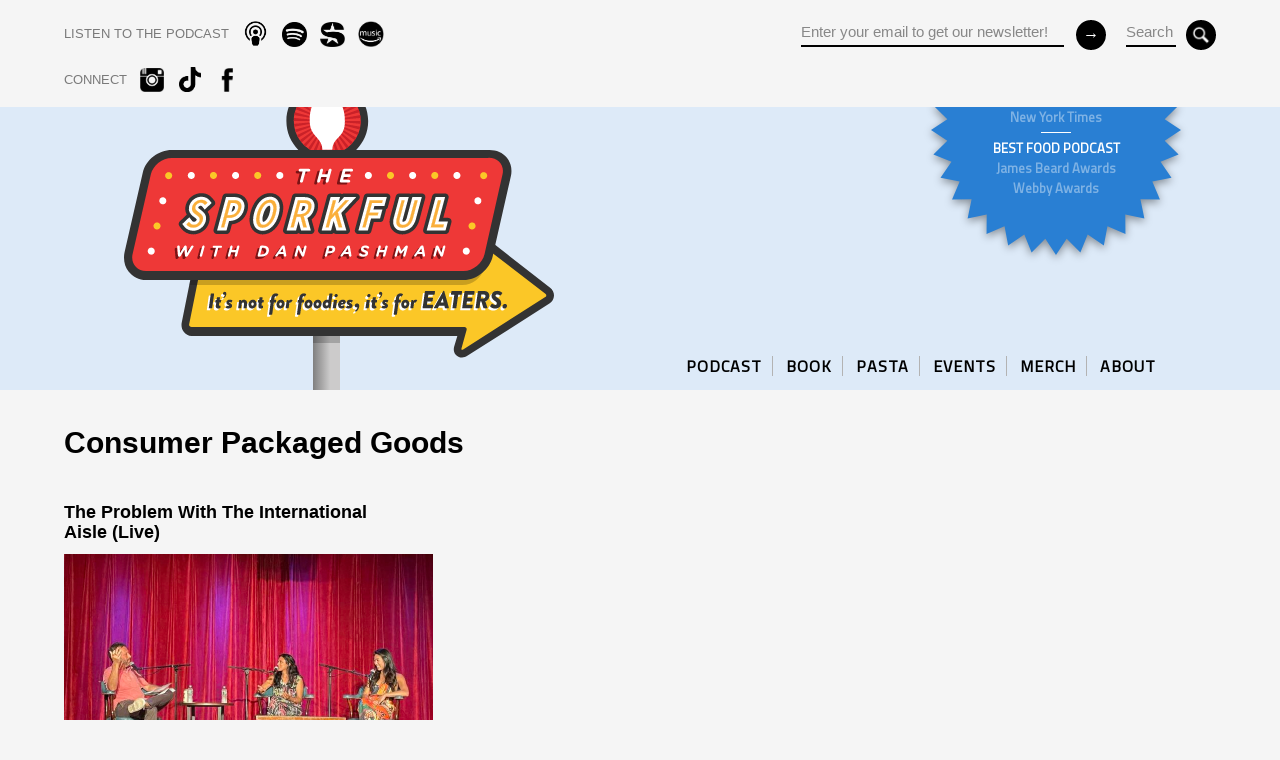

--- FILE ---
content_type: text/html; charset=UTF-8
request_url: https://www.sporkful.com/tag/consumer-packaged-goods/
body_size: 8135
content:
		

<html>
	<head>
		<meta charset="UTF-8" />
		<meta http-equiv="X-UA-Compatible" content="IE=edge,chrome=1"> 
	    <meta name="viewport" content="width=device-width, initial-scale=1.0, maximum-scale=1.0">
			
		   	<title>consumer packaged goods &laquo;   The Sporkful - It&#039;s not for foodies, it&#039;s for eaters.</title>		
		    
				<meta property="og:title" content="The Sporkful" />
			<meta property="og:description" content="It’s not for foodies. It’s for eaters." />
			<meta property="og:image" content="http://www.sporkful.com/?attachment_id=8115" />
			<meta property="og:url" content="http://www.sporkful.com/" />
			
		<link rel="icon" href="https://www.sporkful.com/wp-content/themes/sporkfulMKIII/img/sporkful_favicon.png" />	
		
		<link href="https://fonts.googleapis.com/css?family=Titillium+Web&display=swap" rel="stylesheet">
		
		<!-- HTML5 Mobile Boilerplate -->
		<!--[if IEMobile 7]><html class="no-js iem7"><![endif]-->
		<!--[if (gt IEMobile 7)|!(IEMobile)]><!--><html class="no-js" lang="en"><!--<![endif]-->

		<!-- HTML5 Boilerplate -->
		<!--[if lt IE 7]><html class="no-js lt-ie9 lt-ie8 lt-ie7" lang="en"> <![endif]-->
		<!--[if (IE 7)&!(IEMobile)]><html class="no-js lt-ie9 lt-ie8" lang="en"><![endif]-->
		<!--[if (IE 8)&!(IEMobile)]><html class="no-js lt-ie9" lang="en"><![endif]-->
		<!--[if gt IE 8]><!--> <html class="no-js" lang="en"><!--<![endif]-->
		
		<!-- Responsive & mobile -->
		<meta name="HandheldFriendly" content="True">
		<meta name="MobileOptimized" content="320">
		<meta name="viewport" content="width=device-width, initial-scale=1.0">
		
		<meta name="apple-itunes-app" content="app-id=350709629">
		
		<!-- Start: GPT Sync -->
		<script type='text/javascript'>
			var gptadslots=[];
			(function(){
				var useSSL = 'https:' == document.location.protocol;
				var src = (useSSL ? 'https:' : 'http:') + '//www.googletagservices.com/tag/js/gpt.js';
				document.write('<scr' + 'ipt src="' + src + '"></scr' + 'ipt>');
			})();
		</script>

		<script type="text/javascript">
	
				//Adslot 1 declaration
				gptadslots[1]= googletag.defineSlot('/6483581/leaderboard/sporkful_leaderboard', [[970,415]],'div-gpt-ad-869473965348328447-1').addService(googletag.pubads());

				googletag.pubads().enableSingleRequest();
				googletag.pubads().enableSyncRendering();
				googletag.enableServices();

		</script>
		<!-- End: GPT -->
		
		<!-- Global site tag (gtag.js) - Google Analytics -->
		<script async src="https://www.googletagmanager.com/gtag/js?id=G-XQ88DMYF59"></script>
		<script>
		  window.dataLayer = window.dataLayer || [];
		  function gtag(){dataLayer.push(arguments);}
		  gtag('js', new Date());

		  gtag('config', 'G-XQ88DMYF59');
		</script>
		
				

	<meta name='robots' content='max-image-preview:large' />
	<style>img:is([sizes="auto" i], [sizes^="auto," i]) { contain-intrinsic-size: 3000px 1500px }</style>
	<link rel='dns-prefetch' href='//d3a005dv9q91mu.cloudfront.net' />
<link rel='dns-prefetch' href='//ajax.googleapis.com' />
<link rel='dns-prefetch' href='//s7.addthis.com' />
<link rel='dns-prefetch' href='//web-player.art19.com' />
<link rel="alternate" type="application/rss+xml" title="The Sporkful &raquo; consumer packaged goods Tag Feed" href="https://www.sporkful.com/tag/consumer-packaged-goods/feed/" />
<script type="text/javascript">
/* <![CDATA[ */
window._wpemojiSettings = {"baseUrl":"https:\/\/s.w.org\/images\/core\/emoji\/15.0.3\/72x72\/","ext":".png","svgUrl":"https:\/\/s.w.org\/images\/core\/emoji\/15.0.3\/svg\/","svgExt":".svg","source":{"concatemoji":"https:\/\/www.sporkful.com\/wp-includes\/js\/wp-emoji-release.min.js?ver=6.7.4"}};
/*! This file is auto-generated */
!function(i,n){var o,s,e;function c(e){try{var t={supportTests:e,timestamp:(new Date).valueOf()};sessionStorage.setItem(o,JSON.stringify(t))}catch(e){}}function p(e,t,n){e.clearRect(0,0,e.canvas.width,e.canvas.height),e.fillText(t,0,0);var t=new Uint32Array(e.getImageData(0,0,e.canvas.width,e.canvas.height).data),r=(e.clearRect(0,0,e.canvas.width,e.canvas.height),e.fillText(n,0,0),new Uint32Array(e.getImageData(0,0,e.canvas.width,e.canvas.height).data));return t.every(function(e,t){return e===r[t]})}function u(e,t,n){switch(t){case"flag":return n(e,"\ud83c\udff3\ufe0f\u200d\u26a7\ufe0f","\ud83c\udff3\ufe0f\u200b\u26a7\ufe0f")?!1:!n(e,"\ud83c\uddfa\ud83c\uddf3","\ud83c\uddfa\u200b\ud83c\uddf3")&&!n(e,"\ud83c\udff4\udb40\udc67\udb40\udc62\udb40\udc65\udb40\udc6e\udb40\udc67\udb40\udc7f","\ud83c\udff4\u200b\udb40\udc67\u200b\udb40\udc62\u200b\udb40\udc65\u200b\udb40\udc6e\u200b\udb40\udc67\u200b\udb40\udc7f");case"emoji":return!n(e,"\ud83d\udc26\u200d\u2b1b","\ud83d\udc26\u200b\u2b1b")}return!1}function f(e,t,n){var r="undefined"!=typeof WorkerGlobalScope&&self instanceof WorkerGlobalScope?new OffscreenCanvas(300,150):i.createElement("canvas"),a=r.getContext("2d",{willReadFrequently:!0}),o=(a.textBaseline="top",a.font="600 32px Arial",{});return e.forEach(function(e){o[e]=t(a,e,n)}),o}function t(e){var t=i.createElement("script");t.src=e,t.defer=!0,i.head.appendChild(t)}"undefined"!=typeof Promise&&(o="wpEmojiSettingsSupports",s=["flag","emoji"],n.supports={everything:!0,everythingExceptFlag:!0},e=new Promise(function(e){i.addEventListener("DOMContentLoaded",e,{once:!0})}),new Promise(function(t){var n=function(){try{var e=JSON.parse(sessionStorage.getItem(o));if("object"==typeof e&&"number"==typeof e.timestamp&&(new Date).valueOf()<e.timestamp+604800&&"object"==typeof e.supportTests)return e.supportTests}catch(e){}return null}();if(!n){if("undefined"!=typeof Worker&&"undefined"!=typeof OffscreenCanvas&&"undefined"!=typeof URL&&URL.createObjectURL&&"undefined"!=typeof Blob)try{var e="postMessage("+f.toString()+"("+[JSON.stringify(s),u.toString(),p.toString()].join(",")+"));",r=new Blob([e],{type:"text/javascript"}),a=new Worker(URL.createObjectURL(r),{name:"wpTestEmojiSupports"});return void(a.onmessage=function(e){c(n=e.data),a.terminate(),t(n)})}catch(e){}c(n=f(s,u,p))}t(n)}).then(function(e){for(var t in e)n.supports[t]=e[t],n.supports.everything=n.supports.everything&&n.supports[t],"flag"!==t&&(n.supports.everythingExceptFlag=n.supports.everythingExceptFlag&&n.supports[t]);n.supports.everythingExceptFlag=n.supports.everythingExceptFlag&&!n.supports.flag,n.DOMReady=!1,n.readyCallback=function(){n.DOMReady=!0}}).then(function(){return e}).then(function(){var e;n.supports.everything||(n.readyCallback(),(e=n.source||{}).concatemoji?t(e.concatemoji):e.wpemoji&&e.twemoji&&(t(e.twemoji),t(e.wpemoji)))}))}((window,document),window._wpemojiSettings);
/* ]]> */
</script>
<style id='wp-emoji-styles-inline-css' type='text/css'>

	img.wp-smiley, img.emoji {
		display: inline !important;
		border: none !important;
		box-shadow: none !important;
		height: 1em !important;
		width: 1em !important;
		margin: 0 0.07em !important;
		vertical-align: -0.1em !important;
		background: none !important;
		padding: 0 !important;
	}
</style>
<link rel='stylesheet' id='wp-block-library-css' href='https://www.sporkful.com/wp-includes/css/dist/block-library/style.min.css?ver=6.7.4' type='text/css' media='all' />
<style id='classic-theme-styles-inline-css' type='text/css'>
/*! This file is auto-generated */
.wp-block-button__link{color:#fff;background-color:#32373c;border-radius:9999px;box-shadow:none;text-decoration:none;padding:calc(.667em + 2px) calc(1.333em + 2px);font-size:1.125em}.wp-block-file__button{background:#32373c;color:#fff;text-decoration:none}
</style>
<style id='global-styles-inline-css' type='text/css'>
:root{--wp--preset--aspect-ratio--square: 1;--wp--preset--aspect-ratio--4-3: 4/3;--wp--preset--aspect-ratio--3-4: 3/4;--wp--preset--aspect-ratio--3-2: 3/2;--wp--preset--aspect-ratio--2-3: 2/3;--wp--preset--aspect-ratio--16-9: 16/9;--wp--preset--aspect-ratio--9-16: 9/16;--wp--preset--color--black: #000000;--wp--preset--color--cyan-bluish-gray: #abb8c3;--wp--preset--color--white: #ffffff;--wp--preset--color--pale-pink: #f78da7;--wp--preset--color--vivid-red: #cf2e2e;--wp--preset--color--luminous-vivid-orange: #ff6900;--wp--preset--color--luminous-vivid-amber: #fcb900;--wp--preset--color--light-green-cyan: #7bdcb5;--wp--preset--color--vivid-green-cyan: #00d084;--wp--preset--color--pale-cyan-blue: #8ed1fc;--wp--preset--color--vivid-cyan-blue: #0693e3;--wp--preset--color--vivid-purple: #9b51e0;--wp--preset--gradient--vivid-cyan-blue-to-vivid-purple: linear-gradient(135deg,rgba(6,147,227,1) 0%,rgb(155,81,224) 100%);--wp--preset--gradient--light-green-cyan-to-vivid-green-cyan: linear-gradient(135deg,rgb(122,220,180) 0%,rgb(0,208,130) 100%);--wp--preset--gradient--luminous-vivid-amber-to-luminous-vivid-orange: linear-gradient(135deg,rgba(252,185,0,1) 0%,rgba(255,105,0,1) 100%);--wp--preset--gradient--luminous-vivid-orange-to-vivid-red: linear-gradient(135deg,rgba(255,105,0,1) 0%,rgb(207,46,46) 100%);--wp--preset--gradient--very-light-gray-to-cyan-bluish-gray: linear-gradient(135deg,rgb(238,238,238) 0%,rgb(169,184,195) 100%);--wp--preset--gradient--cool-to-warm-spectrum: linear-gradient(135deg,rgb(74,234,220) 0%,rgb(151,120,209) 20%,rgb(207,42,186) 40%,rgb(238,44,130) 60%,rgb(251,105,98) 80%,rgb(254,248,76) 100%);--wp--preset--gradient--blush-light-purple: linear-gradient(135deg,rgb(255,206,236) 0%,rgb(152,150,240) 100%);--wp--preset--gradient--blush-bordeaux: linear-gradient(135deg,rgb(254,205,165) 0%,rgb(254,45,45) 50%,rgb(107,0,62) 100%);--wp--preset--gradient--luminous-dusk: linear-gradient(135deg,rgb(255,203,112) 0%,rgb(199,81,192) 50%,rgb(65,88,208) 100%);--wp--preset--gradient--pale-ocean: linear-gradient(135deg,rgb(255,245,203) 0%,rgb(182,227,212) 50%,rgb(51,167,181) 100%);--wp--preset--gradient--electric-grass: linear-gradient(135deg,rgb(202,248,128) 0%,rgb(113,206,126) 100%);--wp--preset--gradient--midnight: linear-gradient(135deg,rgb(2,3,129) 0%,rgb(40,116,252) 100%);--wp--preset--font-size--small: 13px;--wp--preset--font-size--medium: 20px;--wp--preset--font-size--large: 36px;--wp--preset--font-size--x-large: 42px;--wp--preset--spacing--20: 0.44rem;--wp--preset--spacing--30: 0.67rem;--wp--preset--spacing--40: 1rem;--wp--preset--spacing--50: 1.5rem;--wp--preset--spacing--60: 2.25rem;--wp--preset--spacing--70: 3.38rem;--wp--preset--spacing--80: 5.06rem;--wp--preset--shadow--natural: 6px 6px 9px rgba(0, 0, 0, 0.2);--wp--preset--shadow--deep: 12px 12px 50px rgba(0, 0, 0, 0.4);--wp--preset--shadow--sharp: 6px 6px 0px rgba(0, 0, 0, 0.2);--wp--preset--shadow--outlined: 6px 6px 0px -3px rgba(255, 255, 255, 1), 6px 6px rgba(0, 0, 0, 1);--wp--preset--shadow--crisp: 6px 6px 0px rgba(0, 0, 0, 1);}:where(.is-layout-flex){gap: 0.5em;}:where(.is-layout-grid){gap: 0.5em;}body .is-layout-flex{display: flex;}.is-layout-flex{flex-wrap: wrap;align-items: center;}.is-layout-flex > :is(*, div){margin: 0;}body .is-layout-grid{display: grid;}.is-layout-grid > :is(*, div){margin: 0;}:where(.wp-block-columns.is-layout-flex){gap: 2em;}:where(.wp-block-columns.is-layout-grid){gap: 2em;}:where(.wp-block-post-template.is-layout-flex){gap: 1.25em;}:where(.wp-block-post-template.is-layout-grid){gap: 1.25em;}.has-black-color{color: var(--wp--preset--color--black) !important;}.has-cyan-bluish-gray-color{color: var(--wp--preset--color--cyan-bluish-gray) !important;}.has-white-color{color: var(--wp--preset--color--white) !important;}.has-pale-pink-color{color: var(--wp--preset--color--pale-pink) !important;}.has-vivid-red-color{color: var(--wp--preset--color--vivid-red) !important;}.has-luminous-vivid-orange-color{color: var(--wp--preset--color--luminous-vivid-orange) !important;}.has-luminous-vivid-amber-color{color: var(--wp--preset--color--luminous-vivid-amber) !important;}.has-light-green-cyan-color{color: var(--wp--preset--color--light-green-cyan) !important;}.has-vivid-green-cyan-color{color: var(--wp--preset--color--vivid-green-cyan) !important;}.has-pale-cyan-blue-color{color: var(--wp--preset--color--pale-cyan-blue) !important;}.has-vivid-cyan-blue-color{color: var(--wp--preset--color--vivid-cyan-blue) !important;}.has-vivid-purple-color{color: var(--wp--preset--color--vivid-purple) !important;}.has-black-background-color{background-color: var(--wp--preset--color--black) !important;}.has-cyan-bluish-gray-background-color{background-color: var(--wp--preset--color--cyan-bluish-gray) !important;}.has-white-background-color{background-color: var(--wp--preset--color--white) !important;}.has-pale-pink-background-color{background-color: var(--wp--preset--color--pale-pink) !important;}.has-vivid-red-background-color{background-color: var(--wp--preset--color--vivid-red) !important;}.has-luminous-vivid-orange-background-color{background-color: var(--wp--preset--color--luminous-vivid-orange) !important;}.has-luminous-vivid-amber-background-color{background-color: var(--wp--preset--color--luminous-vivid-amber) !important;}.has-light-green-cyan-background-color{background-color: var(--wp--preset--color--light-green-cyan) !important;}.has-vivid-green-cyan-background-color{background-color: var(--wp--preset--color--vivid-green-cyan) !important;}.has-pale-cyan-blue-background-color{background-color: var(--wp--preset--color--pale-cyan-blue) !important;}.has-vivid-cyan-blue-background-color{background-color: var(--wp--preset--color--vivid-cyan-blue) !important;}.has-vivid-purple-background-color{background-color: var(--wp--preset--color--vivid-purple) !important;}.has-black-border-color{border-color: var(--wp--preset--color--black) !important;}.has-cyan-bluish-gray-border-color{border-color: var(--wp--preset--color--cyan-bluish-gray) !important;}.has-white-border-color{border-color: var(--wp--preset--color--white) !important;}.has-pale-pink-border-color{border-color: var(--wp--preset--color--pale-pink) !important;}.has-vivid-red-border-color{border-color: var(--wp--preset--color--vivid-red) !important;}.has-luminous-vivid-orange-border-color{border-color: var(--wp--preset--color--luminous-vivid-orange) !important;}.has-luminous-vivid-amber-border-color{border-color: var(--wp--preset--color--luminous-vivid-amber) !important;}.has-light-green-cyan-border-color{border-color: var(--wp--preset--color--light-green-cyan) !important;}.has-vivid-green-cyan-border-color{border-color: var(--wp--preset--color--vivid-green-cyan) !important;}.has-pale-cyan-blue-border-color{border-color: var(--wp--preset--color--pale-cyan-blue) !important;}.has-vivid-cyan-blue-border-color{border-color: var(--wp--preset--color--vivid-cyan-blue) !important;}.has-vivid-purple-border-color{border-color: var(--wp--preset--color--vivid-purple) !important;}.has-vivid-cyan-blue-to-vivid-purple-gradient-background{background: var(--wp--preset--gradient--vivid-cyan-blue-to-vivid-purple) !important;}.has-light-green-cyan-to-vivid-green-cyan-gradient-background{background: var(--wp--preset--gradient--light-green-cyan-to-vivid-green-cyan) !important;}.has-luminous-vivid-amber-to-luminous-vivid-orange-gradient-background{background: var(--wp--preset--gradient--luminous-vivid-amber-to-luminous-vivid-orange) !important;}.has-luminous-vivid-orange-to-vivid-red-gradient-background{background: var(--wp--preset--gradient--luminous-vivid-orange-to-vivid-red) !important;}.has-very-light-gray-to-cyan-bluish-gray-gradient-background{background: var(--wp--preset--gradient--very-light-gray-to-cyan-bluish-gray) !important;}.has-cool-to-warm-spectrum-gradient-background{background: var(--wp--preset--gradient--cool-to-warm-spectrum) !important;}.has-blush-light-purple-gradient-background{background: var(--wp--preset--gradient--blush-light-purple) !important;}.has-blush-bordeaux-gradient-background{background: var(--wp--preset--gradient--blush-bordeaux) !important;}.has-luminous-dusk-gradient-background{background: var(--wp--preset--gradient--luminous-dusk) !important;}.has-pale-ocean-gradient-background{background: var(--wp--preset--gradient--pale-ocean) !important;}.has-electric-grass-gradient-background{background: var(--wp--preset--gradient--electric-grass) !important;}.has-midnight-gradient-background{background: var(--wp--preset--gradient--midnight) !important;}.has-small-font-size{font-size: var(--wp--preset--font-size--small) !important;}.has-medium-font-size{font-size: var(--wp--preset--font-size--medium) !important;}.has-large-font-size{font-size: var(--wp--preset--font-size--large) !important;}.has-x-large-font-size{font-size: var(--wp--preset--font-size--x-large) !important;}
:where(.wp-block-post-template.is-layout-flex){gap: 1.25em;}:where(.wp-block-post-template.is-layout-grid){gap: 1.25em;}
:where(.wp-block-columns.is-layout-flex){gap: 2em;}:where(.wp-block-columns.is-layout-grid){gap: 2em;}
:root :where(.wp-block-pullquote){font-size: 1.5em;line-height: 1.6;}
</style>
<link rel='stylesheet' id='html5Reset-css' href='https://d3a005dv9q91mu.cloudfront.net/assets/css/html5reset.css?ver=6.7.4' type='text/css' media='all' />
<link rel='stylesheet' id='grid-css' href='https://d3a005dv9q91mu.cloudfront.net/assets/css/grid.css?ver=6.7.4' type='text/css' media='all' />
<link rel='stylesheet' id='barUI-css' href='https://www.sporkful.com/wp-content/themes/sporkfulMKIII/bar-ui/css/bar-ui.css?ver=6.7.4' type='text/css' media='all' />
<link rel='stylesheet' id='art19-css' href='https://web-player.art19.com/assets/current.css?ver=6.7.4' type='text/css' media='all' />
<link rel='stylesheet' id='panel-css' href='https://d3a005dv9q91mu.cloudfront.net/assets/css/panel.css?ver=6.7.4' type='text/css' media='all' />
<link rel='stylesheet' id='sporkful-colors-css' href='https://d3a005dv9q91mu.cloudfront.net/assets/css/colors.css?ver=6.7.4' type='text/css' media='all' />
<link rel='stylesheet' id='sporkful-styles-css' href='https://www.sporkful.com/wp-content/themes/sporkfulMKIII/style.css?ver=6.7.4' type='text/css' media='all' />
<script type="text/javascript" src="https://ajax.googleapis.com/ajax/libs/jquery/1.7.2/jquery.min.js?ver=1.7.2" id="jQuery-js"></script>
<script type="text/javascript" src="https://s7.addthis.com/js/250/addthis_widget.js?ver=1.0#pubid=xa-4da9f8702122acab" id="addThis-js"></script>
<script type="text/javascript" id="init-js-extra">
/* <![CDATA[ */
var headJS = {"siteurl":"https:\/\/www.sporkful.com","templateurl":"https:\/\/www.sporkful.com\/wp-content\/themes\/sporkfulMKIII"};
/* ]]> */
</script>
<script type="text/javascript" src="https://www.sporkful.com/wp-content/themes/sporkfulMKIII/js/init.js?ver=1.0" id="init-js"></script>
<link rel="https://api.w.org/" href="https://www.sporkful.com/wp-json/" /><link rel="alternate" title="JSON" type="application/json" href="https://www.sporkful.com/wp-json/wp/v2/tags/2754" /><link rel="EditURI" type="application/rsd+xml" title="RSD" href="https://www.sporkful.com/xmlrpc.php?rsd" />
<meta name="generator" content="WordPress 6.7.4" />
<noscript><style>.lazyload[data-src]{display:none !important;}</style></noscript><style>.lazyload{background-image:none !important;}.lazyload:before{background-image:none !important;}</style>
</head>

 
 
<body class=" tag consumer-packaged-goods post  the-problem-with-the-international-aisle-live template-" >

<div id="wrap">

	<div id="header" class="back_default">
		<div class="section group">	
			<div class="center">
				<div class="col span_1_of_2">
					<div class="social-nav">
	<ul class="social">		
		<li class="CTA subscribe"><span>LISTEN TO THE PODCAST</span></li>						
				<li><a href="https://podcasts.apple.com/us/podcast/the-sporkful/id350709629" target="_blank" class="apple_podcast"></a></li>	
						<li><a href="https://open.spotify.com/show/2mkuRagvN1Xev56fWwvbrc" target="_blank" class="spotify"></a></li>	
						<li><a href="https://siriusxm.com/player/show-podcast/the-sporkful/fb369dfd-92ab-3bb9-80ec-77b3dacc95af?utm_medium=shared" target="_blank" class="sirius"></a></li>	
						<li><a href="https://music.amazon.com/podcasts/bc8dc200-76be-48f2-b2d4-11e25be14c23/the-sporkful" target="_blank" class="amazon"></a></li>	
			</ul>		
	<ul class="social tablet_hide">							
		<li class="CTA connect"><span>CONNECT</span></li>						
				<li><a href="https://www.instagram.com/thesporkful/" target="_blank" class="instagram"></a></li>	
						<li><a href="https://www.tiktok.com/@thesporkful?lang=en" target="_blank" class="tiktok"></a></li>	
						<li><a href="https://www.facebook.com/sporkful" target="_blank" class="fb"></a></li>	
					</ul>		
<!--social-nav-->
</div>				<!--col-->
				</div>		
				<div class="col span_1_of_2 right">
				
					<div class="search tablet_hide">
						<form role="search" method="get" id="searchform" action="https://www.sporkful.com/">
							<div>
								<input type="text" value="Search" name="s" id="s" aria-labelledby="searchform s" />
								<input type="submit" value="" name="" class="button" id="submit" aria-labelledby="searchform submit">
							</div>
						</form>
					<!--search-->
					</div>
				
					<div class="mail_form mobile_hide tablet_hide">
						<form action="//gmail.us6.list-manage.com/subscribe/post?u=9b7dd19ca3&amp;id=f1e7c37bfd" method="post" id="mc-embedded-subscribe-form" name="mc-embedded-subscribe-form" class="validate" target="_blank" novalidate>
	<div class="mc-field-group address-group">
		<input type="email" value="Enter your email to get our newsletter!" name="EMAIL" class="required email" id="mce-EMAIL" aria-labelledby="mc-embedded-subscribe-form mce-EMAIL">
	</div>
	 <!-- real people should not fill this in and expect good things - do not remove this or risk form bot signups-->
	<div style="position: absolute; left: -5000px;"><input type="text" name="b_4109fdd323aaac7078eadaa8f_4841254813" tabindex="-1" value="" aria-labelledby="mc-embedded-subscribe-form"></div>
	<input type="submit" value="&#8594;" name="subscribe" id="mc-embedded-subscribe" class="button" aria-labelledby="mc-embedded-subscribe-form mc-embedded-subscribe">
</form>					<!--mail-->
					</div>		
			
				<!--col-->
				</div>		
			<!--center-->
			</div>
			
			<div id="nav-toggle" class="mobile_only">
				<div class="nav-icon">
				  <span></span>
				  <span></span>
				  <span></span>
				</div>
			<!--nav-toggle-->
			</div>					
			
		<!--section-->
		</div>
		
			
		<div class="panel from-right mobile_only">
	<div class="panel-container">
		<div class="panel-content">		
			<nav>
				<ul id=\"menu-primary\" class=\"menu\"><li id="menu-item-16221" class="menu-item menu-item-type-taxonomy menu-item-object-post_tag menu-item-16221"><a href="https://www.sporkful.com/tag/podcast-episodes/">PODCAST</a></li>
<li id="menu-item-18977" class="menu-item menu-item-type-post_type menu-item-object-page menu-item-18977"><a href="https://www.sporkful.com/anythings-pastable/">BOOK</a></li>
<li id="menu-item-16222" class="menu-item menu-item-type-custom menu-item-object-custom menu-item-16222"><a href="https://www.sporkful.com/how-to-buy-cascatelli-new-pasta-shape-sporkful-dan-pashman/">PASTA</a></li>
<li id="menu-item-19398" class="menu-item menu-item-type-post_type menu-item-object-page menu-item-19398"><a href="https://www.sporkful.com/events/">EVENTS</a></li>
<li id="menu-item-16225" class="menu-item menu-item-type-custom menu-item-object-custom menu-item-16225"><a href="https://www.podswag.com/collections/the-sporkful">MERCH</a></li>
<li id="menu-item-16226" class="menu-item menu-item-type-post_type menu-item-object-page menu-item-16226"><a href="https://www.sporkful.com/about/">ABOUT</a></li>
</ul>	
				</nav>					
				
			<div class="social-nav">
	<ul class="social">		
		<li class="CTA subscribe"><span>LISTEN TO THE PODCAST</span></li>						
				<li><a href="https://podcasts.apple.com/us/podcast/the-sporkful/id350709629" target="_blank" class="apple_podcast"></a></li>	
						<li><a href="https://open.spotify.com/show/2mkuRagvN1Xev56fWwvbrc" target="_blank" class="spotify"></a></li>	
						<li><a href="https://siriusxm.com/player/show-podcast/the-sporkful/fb369dfd-92ab-3bb9-80ec-77b3dacc95af?utm_medium=shared" target="_blank" class="sirius"></a></li>	
						<li><a href="https://music.amazon.com/podcasts/bc8dc200-76be-48f2-b2d4-11e25be14c23/the-sporkful" target="_blank" class="amazon"></a></li>	
			</ul>		
	<ul class="social tablet_hide">							
		<li class="CTA connect"><span>CONNECT</span></li>						
				<li><a href="https://www.instagram.com/thesporkful/" target="_blank" class="instagram"></a></li>	
						<li><a href="https://www.tiktok.com/@thesporkful?lang=en" target="_blank" class="tiktok"></a></li>	
						<li><a href="https://www.facebook.com/sporkful" target="_blank" class="fb"></a></li>	
					</ul>		
<!--social-nav-->
</div>			
			<div class="search_wrap">
				<form role="search" method="get" id="searchform2" action="https://www.sporkful.com/">
					<div>
						<input type="text" value="Search" name="s" id="s2" aria-labelledby="searchform2 s2" /><br/>
						<input type="submit" value="&#8594;" name="" class="button" aria-labelledby="searchform2">
					</div>
				</form>
			</div>
			
			<div class="mail_wrap">
				<form action="//gmail.us6.list-manage.com/subscribe/post?u=9b7dd19ca3&amp;id=f1e7c37bfd" method="post" id="mc-embedded-subscribe-form-panel" name="mc-embedded-subscribe-form" class="validate" target="_blank" novalidate>
	<div class="mc-field-group address-group">
		<input type="email" value="Enter your email to get our newsletter!" name="EMAIL" class="required email" id="mce-EMAIL-panel" aria-labelledby="mc-embedded-subscribe-form-panel mce-EMAIL-panel">
	</div>
	 <!-- real people should not fill this in and expect good things - do not remove this or risk form bot signups-->
	<div style="position: absolute; left: -5000px;"><input type="text" name="b_4109fdd323aaac7078eadaa8f_4841254813" tabindex="-1" value="" aria-labelledby="mc-embedded-subscribe-form-panel"></div>
	<input type="submit" value="&#8594;" name="subscribe" id="mc-embedded-subscribe-panel" class="button" aria-labelledby="mc-embedded-subscribe-form-panel mc-embedded-subscribe-panel">
</form>			</div>	<!-- mail-form -->
			
		</div> <!-- panel-content -->
	</div> <!-- panel-container -->
</div> <!-- panel -->
			
		<!--header-->
	</div>	
	
	
<div class="section group masthead">
	<div class="center">
		<a href="https://www.sporkful.com" class="home"></a>

		<div class="badge-wrap mobile_hide">
				
			<svg xmlns="http://www.w3.org/2000/svg" width="24" height="24" viewBox="0 0 24 24"><path d="M12 0l1.027 1.565 1.314-1.335.703 1.736 1.548-1.052.35 1.838 1.725-.73-.015 1.873 1.833-.38-.38 1.833 1.873-.015-.731 1.724 1.84.351-1.053 1.548 1.736.703-1.335 1.313 1.565 1.028-1.565 1.028 1.335 1.313-1.736.703 1.053 1.548-1.84.351.731 1.724-1.873-.015.38 1.833-1.833-.38.015 1.873-1.725-.73-.35 1.838-1.548-1.052-.703 1.736-1.314-1.335-1.027 1.565-1.027-1.565-1.314 1.335-.703-1.736-1.548 1.052-.35-1.838-1.725.73.015-1.873-1.833.38.38-1.833-1.873.015.731-1.724-1.84-.351 1.053-1.548-1.736-.703 1.335-1.313-1.565-1.028 1.565-1.028-1.335-1.313 1.736-.703-1.053-1.548 1.84-.351-.731-1.724 1.873.015-.38-1.833 1.833.38-.015-1.873 1.725.73.35-1.838 1.548 1.052.703-1.736 1.314 1.335z"/></svg>
		
	
			<div class="badge-container">			
				<div class="badge-content">
				  <div class="badge">
				  	<ul style="margin-top:-13px">
 	<li><strong>10 BEST PODCASTS OF THE YEAR</strong></li>
 	<li>New York Times</li>
 	<li><strong>BEST FOOD PODCAST</strong></li>
 	<li>James Beard Awards</li>
 	<li>Webby Awards</li>
</ul>					<!--badge-->
				  </div>
				<!--badge-content-->
				</div>
				<!--badge-container-->
				</div>
		<!--badge-wrap-->
		</div>
	
			
		<div class="nav-wrap mobile_hide">
			<div class="nav-wrap">
	<nav>
		<ul id=\"menu-primary-1\" class=\"sf-menu\"><li class="menu-item menu-item-type-taxonomy menu-item-object-post_tag menu-item-16221"><a href="https://www.sporkful.com/tag/podcast-episodes/">PODCAST</a><span class="bar"></span></li>
<li class="menu-item menu-item-type-post_type menu-item-object-page menu-item-18977"><a href="https://www.sporkful.com/anythings-pastable/">BOOK</a><span class="bar"></span></li>
<li class="menu-item menu-item-type-custom menu-item-object-custom menu-item-16222"><a href="https://www.sporkful.com/how-to-buy-cascatelli-new-pasta-shape-sporkful-dan-pashman/">PASTA</a><span class="bar"></span></li>
<li class="menu-item menu-item-type-post_type menu-item-object-page menu-item-19398"><a href="https://www.sporkful.com/events/">EVENTS</a><span class="bar"></span></li>
<li class="menu-item menu-item-type-custom menu-item-object-custom menu-item-16225"><a href="https://www.podswag.com/collections/the-sporkful">MERCH</a><span class="bar"></span></li>
<li class="menu-item menu-item-type-post_type menu-item-object-page menu-item-16226"><a href="https://www.sporkful.com/about/">ABOUT</a><span class="bar"></span></li>
</ul>	</nav>
<!--nav-wrap-->
</div>	

		</div>
	<!--center-->
	</div>
<!--section-->
</div>

<div class="recognition_mobile">
	<div class="center">
		<ul style="margin-top:-5px">
 	<li><strong>10 BEST PODCASTS OF THE YEAR</strong></li>
 	<li>New York Times</li>
 	<li><strong>BEST FOOD PODCAST</strong></li>
 	<li>James Beard Awards &amp; Webby Awards</li>
</ul>	<!--center-->
	</div>
<!--recognition_mobile-->
</div>

 <div class="main">	
 
 	<div class="section group center guttered page-title">
		<h2>consumer packaged goods</h2>
	</div>
	
			
	<div class="section group guttered">
		<div class="center">
			
<div class="col span_1_of_3  col_first">		
		<div class="title">	
			<h3><a href="https://www.sporkful.com/the-problem-with-the-international-aisle-live/">The Problem With The International Aisle (Live)</a></h3>		<!--title-->
		</div>	
		
		<div class="entry">
		
			<div class="media">
				<div class="media-thumb audio-thumb">
					<a href="https://www.sporkful.com/the-problem-with-the-international-aisle-live/"><img src="[data-uri]"  width="735" height="488" alt="The Problem With The International Aisle (Live)" data-src="https://sporkful.s3.amazonaws.com/uploads/2022/08/29114149/liveshowimage-735x488.jpeg" decoding="async" class="lazyload" data-eio-rwidth="735" data-eio-rheight="488" /><noscript><img src="https://sporkful.s3.amazonaws.com/uploads/2022/08/29114149/liveshowimage-735x488.jpeg"  width="735" height="488" alt="The Problem With The International Aisle (Live)" data-eio="l" /></noscript></a>
				<!--media-thumb-->
				</div>
			<!--media-->
			</div>		
			
			<div class="clear"></div>
	
					
		
				
									
				<div class="excerpt extend_height">
		<div class="inner">
			<p> In The Sporkful’s first New York live show in over two years, the founder of Brooklyn Delhi and co-founder of Omsom talk about how they built their businesses. </p>
			<div class="clear"></div>
			<div class="entry_actions_wrap">
				<div class="inner">
					<div class="entry_actions">
					<a href="https://www.sporkful.com/the-problem-with-the-international-aisle-live/" class="more">More</a>
											<div class="addthis_default_style right">
							<a class="addthis_button_facebook_like" fb:like:layout="button_count" 
							  addthis:url="https://www.sporkful.com/the-problem-with-the-international-aisle-live/"
							  addthis:title="The Problem With The International Aisle (Live)"
							  addthis:description="In The Sporkful’s first New York live show in over two years, the founder of Brooklyn Delhi and co-founder of Omsom talk about how they built their businesses."></a>
							<a class="addthis_button_tweet"
							  addthis:url="https://www.sporkful.com/the-problem-with-the-international-aisle-live/"
							  addthis:title=""></a>
						<!--addthis-->	  
						</div> 
						
				<!--entry-actions-->
				</div>
			<!--inner-->
			</div>
			<!--entry-wrap-->
			</div>
		<!--inner-->
		</div>
	<!--excerpt-->		
	 </div>	

		
		
		<!--entry--> 
		</div> 
				
<!--col-->
				</div>		<!--center-->
		</div>
	<!--section-->
	</div>
<!--main-wrap-->	
</div>	

<div id="footer">
		
	<div class="wrap">
	
	<div class="section group center guttered bottom_0">

		<div class="col span_2_of_3 right">		
			<ul class="pagination">		
	</ul>		<!--col-->
		</div>	

	<!--section-->	
	</div>

	<div class="wrap wrap_111">

		<div  class="section group center guttered">


			<div class="col span_2_of_12 footer_entry">
				<div class="nav-wrap">
					<nav>
						<ul id=\"menu-footer-1\" class=\"menu\"><li id="menu-item-16233" class="menu-item menu-item-type-taxonomy menu-item-object-post_tag menu-item-16233"><a href="https://www.sporkful.com/tag/podcast-episodes/">PODCAST</a></li>
<li id="menu-item-18976" class="menu-item menu-item-type-post_type menu-item-object-page menu-item-18976"><a href="https://www.sporkful.com/anythings-pastable/">BOOK</a></li>
<li id="menu-item-18859" class="menu-item menu-item-type-post_type menu-item-object-post menu-item-18859"><a href="https://www.sporkful.com/how-to-buy-cascatelli-new-pasta-shape-sporkful-dan-pashman/">PASTA</a></li>
<li id="menu-item-19399" class="menu-item menu-item-type-post_type menu-item-object-page menu-item-19399"><a href="https://www.sporkful.com/events/">EVENTS</a></li>
<li id="menu-item-18861" class="menu-item menu-item-type-custom menu-item-object-custom menu-item-18861"><a href="https://www.podswag.com/collections/the-sporkful">MERCH</a></li>
<li id="menu-item-18862" class="menu-item menu-item-type-post_type menu-item-object-page menu-item-18862"><a href="https://www.sporkful.com/about/">ABOUT</a></li>
</ul>					</nav>
				<!--nav-wrap-->
				</div>	
			<!--col-->
			</div>	

			<div class="col span_3_of_12 footer_entry">
				<div class="nav-wrap">
					<nav>
											</nav>
				<!--nav-wrap-->
				</div>			
			<!--col-->
			</div>
			
			
			<div class="col span_3_of_12 footer_entry">
				<div class="nav-wrap">
					<nav>
											</nav>
				<!--nav-wrap-->
				</div>		
			<!--col-->
			</div>
			
		<!--section-->
		</div>	

	<!--wrap-->	
	</div>	

	<div class="wrap wrap_black">

		<div id="legal" class="section group center guttered">

			<div id="copyright" class="col span_1_of_2">
				<p>	© 2009-2026 The Sporkful. All rights reserved. <br/>
				The Sporkful and Eat More Better are registered trademarks of Dan Pashman. </p>
			 </div>

			<div id="credits" class="col span_1_of_2 text_right">
				<p>Sporkful logo by <a href="http://www.lorihoffman.net" target="_blank">Lori Hoffman</a> and <a href="http://www.ericmeller.com" target="_blank">Eric Meller</a><br/>
				Site by <a href="http://www.celisdesign.com" target="_blank">Celis</a> </p>
			</div>
		
		<!--section-->
		</div>		

	<!--wrap_black-->	
	</div>	

	<!--wrap-->
	</div>

	<!--footer-->
	</div>

<!--page-wrap-->
</div>

<script type="text/javascript" id="eio-lazy-load-js-before">
/* <![CDATA[ */
var eio_lazy_vars = {"exactdn_domain":"","skip_autoscale":0,"threshold":0,"use_dpr":1};
/* ]]> */
</script>
<script type="text/javascript" src="https://www.sporkful.com/wp-content/plugins/ewww-image-optimizer/includes/lazysizes.min.js?ver=813" id="eio-lazy-load-js" async="async" data-wp-strategy="async"></script>
<script type="text/javascript" src="https://d3a005dv9q91mu.cloudfront.net/assets/js/vendor/jquery.cookie.js?ver=1.3.1" id="cookie-js"></script>
<script type="text/javascript" src="https://d3a005dv9q91mu.cloudfront.net/assets/js/vendor/modernizr-2.5.3-min.js?ver=2.5.3" id="modernizr-js"></script>
<script type="text/javascript" src="https://d3a005dv9q91mu.cloudfront.net/assets/js/vendor/jquery.easing.1.3.js?ver=1.3" id="jqueryEasing-js"></script>
<script type="text/javascript" src="https://d3a005dv9q91mu.cloudfront.net/assets/js/vendor/jquery.ui.widget.min.js?ver=1.10.3" id="jQueryUI-widget-js"></script>
<script type="text/javascript" src="https://d3a005dv9q91mu.cloudfront.net/assets/js/vendor/waypoints.min.js?ver=2.0.2" id="waypoints-js"></script>
<script type="text/javascript" src="https://d3a005dv9q91mu.cloudfront.net/assets/js/vendor/waypoints-sticky.min.js?ver=2.0.3" id="waypoints-sticky-js"></script>
<script type="text/javascript" src="https://d3a005dv9q91mu.cloudfront.net/assets/js/vendor/jquery.lazyload.min.js?ver=1.9.1" id="lazyLoad-js"></script>
<script type="text/javascript" src="https://d3a005dv9q91mu.cloudfront.net/assets/js/vendor/soundmanager2.js?ver=2.97a" id="soundmanager2-js"></script>
<script type="text/javascript" src="https://d3a005dv9q91mu.cloudfront.net/assets/js/vendor/bar-ui.js?ver=6.7.4" id="barUI-js"></script>

</body>
</html>

--- FILE ---
content_type: text/css
request_url: https://d3a005dv9q91mu.cloudfront.net/assets/css/grid.css?ver=6.7.4
body_size: 12586
content:

/*  SECTIONS  ============================================================================= */

.section {
	clear: both;
	padding: 0px;
	margin: 0px;
}

.center {
	font-size: 0.8125em; /* 13 / 16 */
	margin: 0 auto;
	/*padding: 1em 0px;*/
	position: relative;
	width:90%; 
	
}

.center_narrow {
	width:85%;
}

/*  GROUPING  ============================================================================= */


.group:before,
.group:after {
    content:"";
    display:table;
}
.group:after {
    clear:both;
}
.group {
    zoom:1; /* For IE 6/7 (trigger hasLayout) */
}

/*  GRID COLUMN SETUP   ==================================================================== */

.col {
	position:relative;
	display: block;
	float:left;
	margin:0;
}

.guttered .col {
	/*margin: 1% 0 1% 1.6%;*/
	margin: 1% 0 1% 2%;

}

.col.centered, 
.guttered .col.centered {
	float:none;
	display:inline-block;
}

.page_title .col {
	margin-bottom:0 !important;
}

.page_title .col .inner {
	padding-bottom:0px;
}

.col:first-child, .col_first { margin-left: 0 !important; } /* all browsers except IE6 and lower */


/*  REMOVE MARGINS AS ALL GO FULL WIDTH AT 480 PIXELS */

@media only screen and (max-width: 480px) {
	.col { 
		margin: 1% 0 1% 0%;
	}
}

.full, 
.span_1_of_1 {
	width: 100%;
}				

/*  GRID OF TWO   ============================================================================= */


.span_2_of_2 {
	width: 100%;
}

.span_1_of_2 {
	width: 50%;
}

/* GUTTERED =====================*/

.guttered .span_1_of_2 {
	width: 49%; /*2% gutter*/
}


/*  GO FULL WIDTH AT LESS THAN 480 PIXELS */

@media only screen and (max-width: 900px) {
	.span_2_of_2 {
		width: 100%; 
	}
	.span_1_of_2 {
		width: 100%; 
	}
}

/*  GRID OF THREE   ============================================================================= */

	
.span_3_of_3 {
	width: 100%; 
}

.span_2_of_3 {
	width: 66.66%; 
}

.span_1_of_3 {
	width: 33.33%; 
}

/* GUTTERED =====================*/


.guttered .span_2_of_3 {
	width: 66.1%; 
	width: 66%; /*2% gutter*/

}

.guttered .span_1_of_3 {
	width: 32%; /*2% gutter*/	
}

.guttered .col.centered.span_2_of_3 {
	margin-left:17% !important;
}


/*  GO FULL WIDTH AT LESS THAN 480 PIXELS */

@media only screen and (max-width: 900px) {
	.span_3_of_3 {
		width: 100%; 
	}
	.span_2_of_3 {
		width: 100%; 
	}
	.span_1_of_3 {
		width: 100%;
	}

}


/*  GRID OF FOUR   ============================================================================= */

	
.span_4_of_4 {
	width: 100%; 
}

.span_3_of_4 {
	width: 75%; 
}

.span_2_of_4 {
	width: 50%; 
}

.span_1_of_4 {
	width: 25%; 
}


/* GUTTERED =====================*/

/*Based on 2% margin*/

.guttered .span_3_of_4 {
	width: 74.5%; 
}

.guttered .span_2_of_4 {
	width: 49%;
}

.guttered .span_1_of_4 {
	width: 23.5%;
}



/*  GO FULL WIDTH AT LESS THAN 480 PIXELS */

@media only screen and (max-width: 900px) {
	.span_4_of_4 {
		width: 100%; 
	}
	.span_3_of_4 {
		width: 100%; 
	}
	.span_2_of_4 {
		width: 100%; 
	}
	.span_1_of_4 {
		width: 100%; 
	}
}
/*  GRID OF FIVE   ============================================================================= */

	
.span_5_of_5 {
	width: 100%;
}

.span_4_of_5 {
  	width: 80%; 
}

.span_3_of_5 {
  	width: 60%; 
}

.span_2_of_5 {
  	width: 40%;
}

.span_1_of_5 {
  	width: 20%;
}

/* GUTTERED =====================*/


.guttered .span_4_of_5 {
  	width: 79.68%; 
	width: 79.72%;

}

.guttered .span_3_of_5 {
  	width: 59.36%; 
	width: 59.44%;

}

.guttered .span_2_of_5 {
  	width: 39.04%;
	width: 39.16%;

}

.guttered .span_1_of_5 {
  	width: 18.72%;
	width: 18.88%;

}




/*  GO FULL WIDTH AT LESS THAN 480 PIXELS */

@media only screen and (max-width: 900px) {
	.span_5_of_5 {
		width: 100%; 
	}
	.span_4_of_5 {
		width: 100%; 
	}
	.span_3_of_5 {
		width: 100%; 
	}
	.span_2_of_5 {
		width: 100%; 
	}
	.span_1_of_5 {
		width: 100%; 
	}
}

/*  GRID OF SIX   ============================================================================= */


.span_6_of_6 {
	width: 100%;
}

.span_5_of_6 {
  	width: 83.33%;
}

.span_4_of_6 {
  	width: 66.66%;
}

.span_3_of_6 {
  	width: 50%;
}

.span_2_of_6 {
  	width: 33.33%;
}

.span_1_of_6 {
  	width: 16.66%;
}

/* GUTTERED =====================*/

.guttered .span_5_of_6 {
  	width: 83%;
}

.guttered .span_4_of_6 {
  	width: 66%;
}

.guttered .span_3_of_6 {
  	width: 49%;
}

.guttered .span_2_of_6 {
  	width: 32%;
}

.guttered .span_1_of_6 {
  	width: 15%;
}

/*  GO FULL WIDTH AT LESS THAN 480 PIXELS */

@media only screen and (max-width: 900px) {
	.span_6_of_6 {
		width: 100%; 
	}
	.span_5_of_6 {
		width: 100%; 
	}
	.span_4_of_6 {
		width: 100%; 
	}
	.span_3_of_6 {
		width: 100%; 
	}
	.span_2_of_6 {
		width: 100%; 
	}
	.span_1_of_6 {
		width: 100%; 
	}
}

/*  GRID OF SEVEN   ============================================================================= */


.span_7_of_7 {
	width: 100%;
}

.span_6_of_7 {
	width: 85.71%;
}

.span_5_of_7 {
  	width: 71.425%;
}

.span_4_of_7 {
  	width: 57.14%;
}

.span_3_of_7 {
  	width: 41.92%;
  	width:42.855%;
}

.span_2_of_7 {
  	width: 28.57%;
}

.span_1_of_7 {
  	width: 14.285%;
}


/* GUTTERED =====================*/

.guttered .span_6_of_7 {
  	width: 85.42%;
}

.guttered .span_5_of_7 {
  	width: 70.85%;
}

.guttered .span_4_of_7 {
  	width: 56.28%;
}

.guttered .span_3_of_7 {
  	width: 41.71%;
}

.guttered .span_2_of_7 {
  	width: 27.14%;
}

.guttered .span_1_of_7 {
  	width: 12.57%;
}



/*  GO FULL WIDTH AT LESS THAN 480 PIXELS */

@media only screen and (max-width: 900px) {
	.span_7_of_7 {
		width: 100%; 
	}
	.span_6_of_7 {
		width: 100%; 
	}
	.span_5_of_7 {
		width: 100%; 
	}
	.span_4_of_7 {
		width: 100%; 
	}
	.span_3_of_7 {
		width: 100%; 
	}
	.span_2_of_7 {
		width: 100%; 
	}
	.span_1_of_7 {
		width: 100%; 
	}
}


/*  GRID OF EIGHT   ============================================================================= */

	
.span_8_of_8 {
	width: 100%;
}

.span_7_of_8 {
	width: 87.5%; 
}

.span_6_of_8 {
	width: 75%;
}

.span_5_of_8 {
	width: 62.5%;
}

.span_4_of_8 {
	width: 50%; 
}

.span_3_of_8 {
	width: 37.5%;
}

.span_2_of_8 {
	width: 25%; 
}

.span_1_of_8 {
	width: 12.5%; 
}


.guttered .span_8_of_8 {
	width: 100%;
}

.guttered .span_7_of_8 {
	width: 87.3%; 
}

.guttered .span_6_of_8 {
	width: 74.6%; 
}

.guttered .span_5_of_8 {
	width: 61.9%; 
}

.guttered .span_4_of_8 {
	width: 49.2%; 
}

.guttered .span_3_of_8 {
	width: 36.5%;
}

.guttered .span_2_of_8 {
	width: 23.8%; 
}

.guttered .span_1_of_8 {
	width: 11.1%; 
}



/*  GO FULL WIDTH AT LESS THAN 480 PIXELS */

@media only screen and (max-width: 900px) {
	.span_8_of_8 {
		width: 100%; 
	}
	.span_7_of_8 {
		width: 100%; 
	}
	.span_6_of_8 {
		width: 100%; 
	}
	.span_5_of_8 {
		width: 100%; 
	}
	.span_4_of_8 {
		width: 100%; 
	}
	.span_3_of_8 {
		width: 100%; 
	}
	.span_2_of_8 {
		width: 100%; 
	}
	.span_1_of_8 {
		width: 100%; 
	}
}
/*  GRID OF NINE   ============================================================================= */


.span_9_of_9 {
	width: 100%;
}

.span_8_of_9 {
	width: 88.88%;
}

.span_7_of_9 {
	width: 77.77%;
}

.span_6_of_9 {
	width: 66.66%;
}

.span_5_of_9 {
	width: 55.55%;
}

.span_4_of_9 {
	width: 44.44%;
}

.span_3_of_9 {
	width: 33.33%;
}

.span_2_of_9 {
	width: 22.22%;
}

.span_1_of_9 {
	width: 11.11%;
}


/*  GUTTERED   ============================================================================= */


.guttered .span_8_of_9 {
	width: 88.71%;
}

.guttered .span_7_of_9 {
	width: 77.42%; 
}

.guttered .span_6_of_9 {
	width: 66.13%; 
}

.guttered  .span_5_of_9 {
	width: 54.84%; 
}

.guttered  .span_4_of_9 {
	width: 43.55%; 
}

.guttered  .span_3_of_9 {
	width: 32.26%;
}

.guttered  .span_2_of_9 {
	width: 20.97%; 
}

.guttered .span_1_of_9 {
	width: 9.68%; 
}


/*  GO FULL WIDTH AT LESS THAN 480 PIXELS */

@media only screen and (max-width: 900px) {
	.span_9_of_9 {
		width: 100%; 
	}
	.span_8_of_9 {
		width: 100%; 
	}
	.span_7_of_9 {
		width: 100%; 
	}
	.span_6_of_9 {
		width: 100%; 
	}
	.span_5_of_9 {
		width: 100%; 
	}
	.span_4_of_9 {
		width: 100%; 
	}
	.span_3_of_9 {
		width: 100%; 
	}
	.span_2_of_9 {
		width: 100%; 
	}
	.span_1_of_9 {
		width: 100%; 
	}
}

/*  GRID OF TEN   ============================================================================= */


.span_10_of_10 {
	width: 100%;
}

.span_9_of_10 {
	width: 90%;
}

.span_8_of_10 {
	width: 80%;
}

.span_7_of_10 {
	width: 70%;
}

.span_6_of_10 {
	width: 60%;
}

.span_5_of_10 {
	width: 50%;
}

.span_4_of_10 {
	width: 40%;
}

.span_3_of_10 {
	width: 30%;
}

.span_2_of_10 {
	width: 20%;
}

.span_1_of_10 {
	width: 10%;
}

/* GUTTERED =====================*/



.guttered .span_9_of_10 {
	width: 89.84%;
}

.guttered .span_8_of_10 {
	width: 79.68%;
}

.guttered .span_7_of_10 {
	width: 69.52%; 
}

.guttered .span_6_of_10 {
	width: 59.36%; 
}

.guttered .span_5_of_10 {
	width: 49.2%; 
}

.guttered .span_4_of_10 {
	width: 39.04%; 
}

.guttered .span_3_of_10 {
	width: 28.88%;
}

.guttered .span_2_of_10 {
	width: 18.72%; 
}

.guttered .span_1_of_10 {
	width: 8.56%; 
}



/*  GO FULL WIDTH AT LESS THAN 480 PIXELS */

@media only screen and (max-width: 900px) {
	.span_10_of_10 {
		width: 100%; 
	}
	.span_9_of_10 {
		width: 100%; 
	}
	.span_8_of_10 {
		width: 100%; 
	}
	.span_7_of_10 {
		width: 100%; 
	}
	.span_6_of_10 {
		width: 100%; 
	}
	.span_5_of_10 {
		width: 100%; 
	}
	.span_4_of_10 {
		width: 100%; 
	}
	.span_3_of_10 {
		width: 100%; 
	}
	.span_2_of_10 {
		width: 100%; 
	}
	.span_1_of_10 {
		width: 100%; 
	}
}

/*  GRID OF ELEVEN   ============================================================================= */

.span_11_of_11 {
	width: 100%;
}

.span_10_of_11 {
	width: 90.9%;
}

.span_9_of_11 {
	width: 81.81%;
}

.span_8_of_11 {
	width: 72.72%;
}

.span_7_of_11 {
	width: 63.63%;
}

.span_6_of_11 {
	width: 54.54%;
}

.span_5_of_11 {
	width: 45.45%;
}

.span_4_of_11 {
	width: 36.26%;
}

.span_3_of_11 {
	width: 27.27%
}

.span_2_of_11 {
	width: 18.18%;
}

.span_1_of_11 {
	width: 9.09%
}


/*  GUTTERED   ============================================================================= */

.guttered .span_10_of_11 {
	width: 90.7%;
}

.guttered .span_9_of_11 {
	width: 81.47%;
}

.guttered  .span_8_of_11 {
	width: 72.24%;
}

.guttered  .span_7_of_11 {
	width: 63.01%; 
}

.guttered  .span_6_of_11 {
	width: 53.78%; 
}

.guttered  .span_5_of_11 {
	width: 44.55%; 
}

.guttered  .span_4_of_11 {
	width: 35.32%; 
}

.guttered  .span_3_of_11 {
	width: 26.09%;
}

.guttered  .span_2_of_11 {
	width: 16.86%; 
}

.guttered  .span_1_of_11 {
	width: 7.63%; 
}


/*  GO FULL WIDTH AT LESS THAN 480 PIXELS */

@media only screen and (max-width: 900px) {
	.span_11_of_11 {
		width: 100%; 
	}
	.span_10_of_11 {
		width: 100%; 
	}
	.span_9_of_11 {
		width: 100%; 
	}
	.span_8_of_11 {
		width: 100%; 
	}
	.span_7_of_11 {
		width: 100%; 
	}
	.span_6_of_11 {
		width: 100%; 
	}
	.span_5_of_11 {
		width: 100%; 
	}
	.span_4_of_11 {
		width: 100%; 
	}
	.span_3_of_11 {
		width: 100%; 
	}
	.span_2_of_11 {
		width: 100%; 
	}
	.span_1_of_11 {
		width: 100%; 
	}
}
/*  GRID OF TWELVE   ============================================================================= */

.span_12_of_12 {
	width: 100%;
}

.span_11_of_12 {
	width: 91.46%;
}

.span_10_of_12 {
	width: 83%;
}

.span_9_of_12 {
	width: 74.54%;
}

.span_8_of_12 {
	width: 66.08%;
}

.span_7_of_12 {
	width: 57.62%; 
}

.span_6_of_12 {
	width: 49.16%; 
}

.span_5_of_12 {
	width: 40.7%; 
}

.span_4_of_12 {
	width: 32.24%; 
}

.span_3_of_12 {
	width: 23.78%;
}

.span_2_of_12 {
	width: 15.32%; 
}

.span_1_of_12 {
	width: 6.86%; 
}

/*  GUTTERED   ============================================================================= */


.guttered .span_11_of_12 {
  	width: 91.5%;
}

.guttered .span_10_of_12 {
  	width: 83%;
}

.guttered .span_9_of_12 {
  	width: 74.5%;
}

.guttered .span_8_of_12 {
  	width: 66%;
}

.guttered .span_7_of_12 {
  	width: 57.5%;
}

.guttered .span_6_of_12 {
  	width: 49%;
}

.guttered .span_5_of_12 {
  	width: 40.5%;
}

.guttered .span_4_of_12 {
  	width: 32%;
}

.guttered .span_3_of_12 {
  	width: 23.5%;
}

.guttered .span_2_of_12 {
  	width: 15%;
}

.guttered .span_1_of_12 {
  	width: 6.5%;
}

/*  GO FULL WIDTH AT LESS THAN 480 PIXELS */

@media only screen and (max-width: 480px) {
	.span_12_of_12 {
		width: 100%; 
	}
	.span_11_of_12 {
		width: 100%; 
	}
	.span_10_of_12 {
		width: 100%; 
	}
	.span_9_of_12 {
		width: 100%; 
	}
	.span_8_of_12 {
		width: 100%; 
	}
	.span_7_of_12 {
		width: 100%; 
	}
	.span_6_of_12 {
		width: 100%; 
	}
	.span_5_of_12 {
		width: 100%; 
	}
	.span_4_of_12 {
		width: 100%; 
	}
	.span_3_of_12 {
		width: 100%; 
	}
	.span_2_of_12 {
		width: 100%; 
	}
	.span_1_of_12 {
		width: 100%; 
	}
}

--- FILE ---
content_type: text/css
request_url: https://d3a005dv9q91mu.cloudfront.net/assets/css/panel.css?ver=6.7.4
body_size: 2954
content:

.panel {
  position: fixed;
  top: 0;
  left: 0;
  width: 100%;
  height: 100%;
  visibility: hidden;
  overflow:auto;
  -webkit-transition: visibility 0s 0.6s;
  -moz-transition: visibility 0s 0.6s;
  transition: visibility 0s 0.6s;
  z-index:2100;
}

.panel::after, 
.panel .mask{
  /* overlay layer */
  position: absolute;
  display:inline-block;
  top: 0;
  left: 0;
  width: 100%;
  height: 100%;
  background: transparent;
  cursor: pointer;
  -webkit-transition: background 0.3s 0.3s;
  -moz-transition: background 0.3s 0.3s;
  transition: background 0.3s 0.3s;
}

.panel.is-visible {
  visibility: visible;
  -webkit-transition: visibility 0s 0s;
  -moz-transition: visibility 0s 0s;
  transition: visibility 0s 0s;
}

.panel.is-visible::after, 
.panel.is-visible .mask {
  background: rgba(0, 0, 0, 0.6) !important;
  -webkit-transition: background 0.3s 0s;
  -moz-transition: background 0.3s 0s;
  transition: background 0.3s 0s;
  z-index:1000;
}

.mask {
	visibility:hidden;
	position:fixed;
	width:100%;
	height:100%;
	top:0;
	left:0;

}

.mask.is-visible {
  background: rgba(38, 44, 53, 0.9) !important;
  -webkit-transition: background 0.3s 0s;
  -moz-transition: background 0.3s 0s;
  transition: background 0.3s 0s;
  z-index:1999;
  visibility:visible;
}

.panel-container {
  position: fixed;
  width: 70%;
  height: 100%;
  top: 0;
  background:white;
  overflow-y:auto; 
  -webkit-transition-property: -webkit-transform;
  -moz-transition-property: -moz-transform;
  transition-property: transform;
  -webkit-transition-duration: 0.3s;
  -moz-transition-duration: 0.3s;
  transition-duration: 0.3s;
  -webkit-transition-delay: 0.3s;
  -moz-transition-delay: 0.3s;
  transition-delay: 0.3s;
}

.panel-content {
  z-index:2200 !important;
  position: absolute;
  top: 0;
  left: 0;
  min-height: 100%;
  padding-bottom:50px;
  overflow: auto !important;
  /* smooth scrolling on touch devices */
  -webkit-overflow-scrolling: none !important;
}

.panel-content p {
	font-size:22px !important;
	line-height:25px;
}

.from-right .panel-container {
  right: 0;
  -webkit-transform: translate3d(100%, 0, 0);
  -moz-transform: translate3d(100%, 0, 0);
  -ms-transform: translate3d(100%, 0, 0);
  -o-transform: translate3d(100%, 0, 0);
  transform: translate3d(100%, 0, 0);
}

.from-left .panel-container {
  left: 0;
  -webkit-transform: translate3d(-100%, 0, 0);
  -moz-transform: translate3d(-100%, 0, 0);
  -ms-transform: translate3d(-100%, 0, 0);
  -o-transform: translate3d(-100%, 0, 0);
  transform: translate3d(-100%, 0, 0);
}

.is-visible .panel-container {
  -webkit-transform: translate3d(0, 0, 0);
  -moz-transform: translate3d(0, 0, 0);
  -ms-transform: translate3d(0, 0, 0);
  -o-transform: translate3d(0, 0, 0);
  transform: translate3d(0, 0, 0);
  -webkit-transition-delay: 0s;
  -moz-transition-delay: 0s;
  transition-delay: 0s;
}
@media only screen and (max-width: 768px) {
  .panel-container {
    width: 90%;
  }
}




--- FILE ---
content_type: text/css
request_url: https://d3a005dv9q91mu.cloudfront.net/assets/css/colors.css?ver=6.7.4
body_size: 3370
content:
/*-------------------------
COLORS
--------------------------*/


.blue_light {
	color:#9ee7f8;
}

.back_blue_light {
	background:#9ee7f8;
}

.bottom_blue_light {
	border-bottom:solid 4px #9ee7f8;
}

.arrow_blue_light {
	border-color: #9ee7f8 transparent transparent transparent !important;
}

.green {
	color:#3eba7c;
}

.back_green {
	background:#3eba7c;
}

.bottom_green {
	border-bottom: solid 4px #3eba7c;
}

.arrow_green {
	border-color: #3eba7c transparent transparent transparent !important;
}

.red {
	color:#c72027;
}

.back_red {
	background:#c72027;
}

.bottom_red {
	border-bottom:solid 4px #c72027;	
}

.arrow_red {
	border-color: #c72027 transparent transparent transparent !important;
}

.yellow {
	color:#ffdd79;
}

.back_yellow {
	background:#ffdd79;
}

.bottom_yellow {
	border-bottom:3px solid #ffdd79;
}

.arrow_yellow {
	border-color: #ffdd79 transparent transparent transparent !important;
}



/*-----BLACKS & GREYS ------*/

._333 {
	color:#333 !important;
}

._444 {
	color:#444;
}

._555 {
	color:#555;
}	

._666 {
	color:#666;
}

.back02 {
	background:#020202 !important;
}

.back03 {
	background:#030303 !important;
}

.back04 {
	background:#040404 !important;
}

.back05 {
	background:#050505 !important;
}

.back06 {
	background:#060606 !important;
}

.back07 {
	background:#070707;
}

.back08 {
	background:#080808 !important
}


.back09 {
	background:#090909;
}

.black {
	color:#000;
}	

.arrow_black {
	border-color: #000 transparent transparent transparent !important;
}

.bottom_black {
	border-bottom:solid 4px #000;
}

.back_black {
	background:#000;
}

.black30 {
	background: url("../img/black30.png");
}

.black40 {
	background: url("../img/black40.png");
}

.black50 {
	background: url("../img/black50.png");
}

.black60 {
	background: url("../img/black60.png") !important;
}


.black70 {
	background: url("../img/black70.png");
}


.black75 {
	background: url("../img/black75.png");
}

.black80 {
	background: url("../img/black80.png");
}

.black90 {
	background: url("../img/black90.png");
}

.black95 {
	background: url("../img/black95.png");
}

.back07 {
	background:#070707;
}

.back111 {
	background:#111;
}

.backOD {
	background:#0d0d0d;
}


.white {
	color:#fff;
}

.back_white {
	background:#fff;
	color:black !important;
}

.back_white a {
	color:black !important;
}


/************************

ALPHA


**********************/



[data-alpha-init='0'] img {
	opacity:0;
	filter: alpha(opacity=0);
}


[data-alpha-init='0.05'] img {
	opacity:0.05;
	filter: alpha(opacity=5);

}

[data-alpha-init='0.075'] img {
	opacity:0.075;
	filter: alpha(opacity=7.5);
}


[data-alpha-init='0.1'] img {
	opacity:0.1;
	filter: alpha(opacity=10);
}

[data-alpha-init='0.2'] img {
	opacity:0.2;
	filter: alpha(opacity=20);
}

[data-alpha-init='0.3'] img {
	opacity:0.3;
	filter: alpha(opacity=30);
}

[data-alpha-init='0.4'] img {
	opacity:0.4;
	filter: alpha(opacity=40);
}

[data-alpha-init='0.45'] img {
	opacity:0.45;
	filter: alpha(opacity=45);
}

[data-alpha-init='0.5'] img {
	opacity:0.5;
	filter: alpha(opacity=50);
}

[data-alpha-init='0.6'] img {
	opacity:0.6;
	filter: alpha(opacity=60);
}

[data-alpha-init='0.7'] img {
	opacity:0.7;
	filter: alpha(opacity=70);
}

[data-alpha-init='0.8'] img {
	opacity:0.8;
	filter: alpha(opacity=80);	
}

[data-alpha-init='0.9'] img {
	opacity:0.9;
	filter: alpha(opacity=90);
}






--- FILE ---
content_type: text/css
request_url: https://www.sporkful.com/wp-content/themes/sporkfulMKIII/style.css?ver=6.7.4
body_size: 9016
content:
/*
Theme Name: Sporkful MKIII
Author: Celis Design
Author URI: http://www.celisdesign.com/
*/


*{
margin:0;
padding:0;
}

html {
	height:100%;
}

body {
	width:100%;
	height:100%;
	font-family: Helvetica,sans-serif;
	-webkit-font-smoothing: subpixel-antialiased;
	font-weight:normal;
	font-style:normal;
	font-size:100%;
	text-align:center;
	color:#000;
	background:#f5f5f5;
	line-height:20px;
}

.wrap,  
.back_default, 
.sticky-nav {
	background:#f5f5f5;
}

.wrap_111 {
	background:#111;
}

.wrap_black {
	background:#000;
}

img {
	width: 100%;
	max-width: 100%;
	height:auto !important;
	display:block;
}

.backstretch img {
	opacity:0.4;
}

.body.internal .backstretch img {
	opacity:0.27;
}

/*Inserts*/
img #wnyc_ad, .single-actions img, 
.footer_entry img {
	width:auto;
}

.wp_caption {
	width:80% !important;
}

.gallery img {
	margin:25px 0;
}

img.loader {
	width:16px !important;
	height:16px !important;
}

.fixed {
	position:fixed;
}

.clear {
	clear:both;
}

.left {
	float:left;
}

.right {
	float:right;
}	

.text_left {
	text-align:left;
}

.text_center {
	text-align:center;
}

.text_right {
	text-align:right;
}


iframe {
	z-index:2000;
	max-width:100%;
}

.hidden {
	display:none;
}

.visible {
	visibility:visible; 
}

.tint {
	position:fixed;
	width:100%;
	height:100%;
	background:black;
	opacity:0.4;
	filter: alpha(opacity=40);
	z-index:-5;
}

.z-1 {
	z-index:1 !important;
}

.z-200 {
	z-index:200 !important;
}


.relative {
	position:relative !important;
}

.fixed_section {
	position:fixed !important;
	width:100%;
	z-index:2000 !important;
	top:72px;
	top:0;

}	

.mobile_only {
	display:none;
}

/*--------------------------------------------

STRUCTURE [GRID ESTABLISHED IN CSS DIRECTORY]

---------------------------------------------*/

/*wraps the grid*/

#wrap {
	position:relative;
	min-width:100%;
	min-height:100%;
	z-index:1000;
	text-align:left;
}	

.wrap {
	/*position:relative;*/
	min-width:100%;
}

.masthead {
	margin-top:70px;
}

.main {
	padding-bottom:70px;
}

.col .inner {
	padding:30px;
}

.bottom_0 .col {
	margin-bottom:0 !important;
}

.top_0 .col {
	margin-top:0 !important;
}

.padding_2 {
	padding:2% 0;
}

.padding_3 {
	padding:3% 0;
}

.padding_5 {
	padding:5% 0;
}

.padding_6 {
	padding:6% 0;
}

.padding_7 {
	padding:7% 0;
}

.padding_8 {
	padding:8% 0;
}

.padding_9 {
	padding:9% 0;
}

.padding_10 {
	padding:10% 0;
}

.padding_15 {
	padding:15% 0;
}

.padding_20 {
	padding:20% 0;
}

.padding_30 {
	padding:30% 0;
}

.padding_50 {
	padding:50% 0;
}

.top_10 {
	padding-top:10%;
}

.top_20 {
	padding-top:10%;
}

.top_50 {
	margin-top:50%;
}

.top_100 {
	margin-top:100%;
}

/*-------------------------

FONTS / TYPE

--------------------------*/

ul {
	list-style:none;
	 font-size:15px;
 	 color:#444;  
}

h1, h2, h3, h4, h5 {
	font-weight:normal;
	text-rendering: optimizeLegibility;
	-webkit-font-smoothing:antialiased;
	-webkit-text-size-adjust:none;
}

/*-------P--------*/

p {
	font-weight:normal;
	-text-rendering: optimizeLegibility;
	-webkit-font-smoothing:antialiased;
	-webkit-text-size-adjust:100%;
	font-size:15px;
	line-height:20px;
	color:#444;
}

.wrap_111 p, .wrap_black p {
	color:#888;
}

/*-------H1--------*/

h1 {
	font-size: 32px;
	line-height:35px;
	display: inline-block !important;
	max-width:70%;	
}

h1 span.muted {
	color:#b7bbec;
}

/*-------H2--------*/

h2 {
	font-size: 30px;
	color:#000;
	font-weight:bold;
	display: inline-block;
	text-transform: none;
	line-height:35px;	
}

.title h2 {
	line-height:30px;
}

h2 a {
	color:black;
}

/*-------H3--------*/

h3 {
	font-size:20px;
	color:#black;
	display:inline-block !important;
	padding-bottom:12px;
}

h3 a {
	color:black;
	font-weight:500;
}


/*-------H4--------*/

h4 {
	font-size:16px;
	display:inline-block;
	margin:0 0 5px 0;

}

.title h4 {
	display:inline-block;
	max-width:400px;
}

h4.underline {
	border-bottom:solid 2px #fff;
	padding:2px 2px 2px 2px;
}

.wrap_111 h4, .wrap_black h4 {
	color:white;
}

/*-------H5--------*/

h5 {
	font-size:14px;
	letter-spacing:2px;
}

.wrap_111 h5, .wrap_black h5 {
	color:white;
}

/*-------OVVERRIDE--------*/


.text_white h2 {
	color:white !important;
}

/*-------------------------

LINKS

--------------------------*/

a { 
	color:#197bd6;	
	text-decoration:none;
	-webkit-font-smoothing: subpixel-antialiased;
}

a:hover {
	color:#444;
}

.col .video_entry, 
ul.pagination li,
a.donate, 
.single-actions a.donate,
.landing-actions a, 
input[type="submit"]:hover, 
.hero-embed ul li a.action, 
a.button  {	
	-webkit-transition: background-color 0.5s ease, color 0.5s ease, opacity 0.5s ease;
	-moz-transition: background-color 0.5s ease, color 0.5s ease, opacity 0.5s ease;
	-ms-transition: background-color 0.5s ease, color 0.5s ease, opacity 0.5s ease;
	-o-transition: background-color 0.5s ease, color 0.5s ease, opacity 0.5s ease;
}



/*---------------------------

SOCIAL / ICONS 

--------------------------*/

a.amazon {
	display:inline-block; 
	width:26px; 
	height:26px;
	background:url('img/icons/icon_amazon_music.png') center top no-repeat; 	
	background-size:100%;
}

a.apple_podcast {
	display:inline-block; 
	width:27px; 
	height:27px;
	background:url('img/icons/icon_apple_podcast_black.png') center bottom no-repeat; 	
	background-size:100%;
}

a.apple_podcast.white {
	display:inline-block; 
	width:25px; 
	height:25px;
	background:url('img/icons/icon_apple_podcast_white.png') center top no-repeat; 	
	background-size:100%;
}


a.fb {
	display:inline-block;
	width:24px;
	height:24px;
	background:url("img/icons/icon_fb_black.png") center center no-repeat;
	background-size:100%;
}

a.instagram {
	display:inline-block;
	width:24px;
	height:24px;
	background:url("img/icons/icon_instagram_black.png") center bottom no-repeat;
	background-size:100%;
}

a.itunes {
	display:inline-block;
	width:30px;
	height:30px;
	background:url("img/icons/icon_itunes.png") center 0px no-repeat;
}

a.mailing {
	display:inline-block;
	width:30px;
	height:25px;
	background:url("img/icons/icon_mail.png") center 2px no-repeat;
}

a.podcast_black_sm {
	display:inline-block;
	width:30px;
	height:30px;
	background:url("img/icons/icon_podcast_black_sm.png") center 0px no-repeat;
}

a.rss {
	display:inline-block;
	width:30px;
	height:25px;
	background:url("img/icons/icon_rss.png") center 2px no-repeat;
}

a.sirius {
	display:inline-block;
	width:25px;
	height:25px;
	background:url('img/icons/icon_sirius_xm_crop.png') center center no-repeat;
	background-size:100%;
}

a.stitcher {
	display:inline-block;
	text-align:right;
	width:61px;
	height:28px;
	padding-top:0px;
	background:#f7f7f7 url("img/icons/stitcher_new_light.png") 0 bottom no-repeat;
	background-size:100%;
	position:relative;
	background-blend-mode: darken;
}

a.stitcher.white {
	display:inline-block;
	text-align:right;
	width:59px;
	height:25px;
	padding-top:0px;
	background: url("img/icons/stitcher_logo_all_white_trans.png") center bottom no-repeat;
	background-size:100%;
}
a.spotify {
	display:inline-block;
	width:25px;
	height:25px;
	background:url('img/icons/icon_spotify.png') center center no-repeat;
	background-size:100%;
}

a.spotify.white {
	display:inline-block;
	width:25px;
	height:25px;
	background:url('img/icons/icon_spotify_white.png') center center no-repeat;
	background-size:100%;
}


a.tiktok {
	display:inline-block; 
	width:25px; 
	height:25px;
	background:url('img/icons/icon_tiktok_black.png') center top no-repeat; 	
	background-size:88%;
}

a.twitter {
	display:inline-block;
	width:25px;
	height:25px;
	background:url('img/icons/icon_twitter_black.png') center 1px no-repeat;
	background-size:100%;
}

 
a.button {
	display:inline-block;
	padding:15px;
	font-size:16px;
	color:white !important;
	background:#3eba7c;	
	text-align:center;
} 

a.button.back_black {
	background:black;
}

a.button:hover {
	background:black;
}

a.button.back_black:hover {
	background:#222;
}


/*--------------------------------------------

HEADER

---------------------------------------------*/

#header {
	text-align:left;
	position:fixed;
	top:0;
	width:100%;
	z-index:4000 !important;
	padding:0px 0 15px 0;
	transition: top 0.4s ease-in-out;
	-webkit-transition: background-color 0.5s ease, color 0.5s ease, opacity 0.5s ease;
	-moz-transition: background-color 0.5s ease, color 0.5s ease, opacity 0.5s ease;
	-ms-transition: background-color 0.5s ease, color 0.5s ease, opacity 0.5s ease;
	-o-transition: background-color 0.5s ease, color 0.5s ease, opacity 0.5s ease;	
}

#header .center {
	position:relative;
}

#header span.subscribe, 
#header .social-nav {
	float:left; 
}

#header ul.social {
	float:left;
	text-align:left
	display:table;
	margin-right:30px;
	padding:0;
}

#header ul.social li {
	display:table-cell;
	padding:20px 13px 0 0;
	margin:0 0 0 7px;	
}

@media only screen and (max-width: 1205px) {
	#header ul.social {
		margin-right:6px;
	}
	#header ul.social li {
		margin:0 0 0 4px;	
	    padding:20px 8px 0 0; 
	}
}

@media only screen and (max-width: 1010px) {
	#header ul.social li.CTA.connect {
		display:none;
	}
}

@media only screen and (max-width: 950px) {
	#header .col.span_1_of_2 {
		width:55%;
	}
	#header .col.span_1_of_2:first-of-type {
		width:45%;
	}
}

#header ul.social li.CTA {
	font-size:13px;
	line-height:17px;
	text-align:right;
	color:rgba(0, 0, 0, 0.5);
	vertical-align:middle;
}

#header div.mail_form, 
#header div.search {
	float:right;
	width:305px;
	padding-top:20px;
}

#header div.search {
	margin-left:20px;
	width:90px;
}

#header div.mail_form form input[type="email"], 
nav ul li.mail_form form input[type="email"], 
#header div.search input[type="text"] {
	float:left;
	width:263px;
	text-align:left;
	margin:3px 0px 0 0px;
	padding:0px 0 5px 0px;
	background:none;
	font-size:15px;
	border-bottom:2px solid rgba(0, 0, 0, 1); 
    box-shadow: none;
	border-radius:0;
    -webkit-box-shadow: none;
    color:#888;
}

#header div.search input[type="text"] {
	width:50px;
}

#header div.search input[type="submit"],
#header div.mail_form form input[type="submit"], 
nav ul li.mail_form form input[type="submit"] {
	float:right;
	text-align:left;
	background:none;
    box-shadow: none;
    -webkit-box-shadow: none;
 }

#header div.mail_form form input[type="submit"], 
#header div.search input[type="submit"]  {
	width:30px;
	height:30px;
    border-radius: 50%;
	padding:5px 0;
	text-align:center;
	color:#fff;
	background:#000; 
	margin:0;
	font-size:16px;
	font-weight:bold;
}

#header .panel form input[type="text"], 
#header .panel form input[type="email"] {
	width:330px;
	padding:20px 0;
	border-bottom:1px solid rgba(0, 0, 0, 0.5);
	border-radius:0;
}

#header .panel form input[type="text"]#s2 {
	width:100px;
}

#header .panel form input[type="submit"] {
	width:100px;
	padding:10px;
	margin-top:20px;
}


#header div.search form input[type="submit"]:hover,
#header div.mail_form form input[type="submit"]:hover, 
#header div.mail_form form input[type="submit"].back_none {
	background-color:rgba(0, 0, 0, 0.2);
}

#header div.search {
	float:right;
}

#header div.search form input[type="submit"] {
	background:#000 url('img/icons/icon_search_white.png') center center no-repeat; 
	background-size:80%;
}

body.search p.no-results {
	margin:30px 0;
}

/*--------------------------------------------

MASTHEAD 

---------------------------------------------*/

.masthead {
	position:relative; 
	padding:10px 0 0 0;
	background:#ddeaf8;
}

.masthead .center {
	height:310px;
	background:#ddeaf8 url('img/assets/sporkful_weblogo.svg') 60px bottom no-repeat; 
	background-size:auto 310px;
}

.masthead a.home {
	position:absolute; 
	top:0; 
	left:0; 
	width:490px;
	height:310px;
}

.masthead span.recognition {
	position:absolute; 
	top:-10px;
	right:60px;
	width:230px;
	height:154px;
	background:url('img/assets/awards_desktop.svg') 0 0 no-repeat; 
	background-size:100%;
}

.masthead .nav-wrap {
	width:100%;
	position:absolute; 
	bottom:0px; 
}

.masthead .nav-wrap nav {
	float:right;
	margin-right:60px;
	font-family: 'Titillium Web', sans-serif;
}

.masthead .nav-wrap ul li {
	display:inline-block;
	position:relative;	
	margin:0 0 0 10px;
}

.masthead .nav-wrap ul li a {
	color:black;
	font-size:16px;
	letter-spacing:1px;
	font-weight:600;
	display:inline-block;
	padding:0 10px 0 0;
	margin-bottom:14px;
	border-right:solid 1px #b3b3b3;
}

.masthead .nav-wrap ul li:last-of-type a {
	border:none;
	padding:0;
}

.masthead .nav-wrap ul li span.bar {
	position:absolute;
	left:0;
	bottom:0;
	width:calc(100% - 10px); 
	height:7px;
	background:#f13535;
	opacity:0;
	-webkit-transition: opacity 0.5s ease;
	-moz-transition: opacity 0.5s ease;
	-ms-transition: opacity 0.5s ease;
	-o-transition: opacity 0.5s ease;	
}

.masthead .nav-wrap ul li:last-of-type span.bar {
	width:100%;
}

body.tag.podcast-episodes .nav-wrap ul li:first-of-type span.bar,
.masthead .nav-wrap ul li.current_page_item span.bar,
.masthead .nav-wrap ul li:hover span.bar {
	opacity:1;
}
	
#nav > a.logo {
	width:60px;
	height:60px;
	background:#f5f5f5 url('img/sporkful_logo_small.png') 0 0 no-repeat; 
	display:inline-block;
	margin:0 20px 0 0;
}




/*--------------

BADGE

--------------*/



@media only screen and (max-width: 1160px) {

	.masthead .center {
		background-position:0 bottom;
	}

	.masthead span.recognition {
		right:0;
	}
	
	.masthead .nav-wrap nav {
		margin-right:0;
	}
}

@media only screen and (max-width: 1080px) {
	.masthead .nav-wrap ul li {
		margin-left:5px;
	}
}
    
div.recognition_mobile {
	display:none;
	width:100%;
	padding:30px 0 20px 0;
	font-family: 'Titillium Web', sans-serif;		
	color:#fff;
	background-color:#2a7fd3;
}
div.recognition_mobile .center {
	width:75%;
	background:url('img/assets/awards_phone.svg') 0 0 no-repeat; 
	background-size:30px;
}

div.recognition_mobile ul {
	margin-left:50px;
}

div.recognition_mobile span, 
div.recognition_mobile ul li {
	font-size:13px;
	font-weight:600;
    color: rgba(255, 255, 255, 0.4);	
	display:block;
	margin:0; 
	padding:0;
		
}

div.recognition_mobile ul li:has(strong) {
	display:block;
}

div.recognition_mobile ul li strong {
	width:100%;
	color:#fff;
	transform:scale(1.05);		
}

div.recognition_mobile ul li strong::before {
	display:block;
    content: "";
	width:100%;
	height:1px;
	background:rgba(255, 255, 255, 0.66);
	margin:5px 0;
}

div.recognition_mobile ul li:first-of-type strong::before {
	display:none;
}

div.recognition_mobile span:first-of-type {
	font-weight:700;
}


/*--------------

BADGE

--------------*/


.badge-wrap {
	position:absolute;
	top:-75px;
	right:3%;
	font-family: 'Titillium Web', sans-serif;			
}

.badge-container, 
.badge-wrap svg {	
	width:250px;
	height:250px;

}

.badge-container {
	position:relative;
	text-align:center;
}

.badge-wrap .badge-container .badge-content {
	text-align:center;
	padding-top:95px;
	font-size:13px;
	width:80%;
	margin:0 auto;
}

.badge-wrap svg  {
	fill: #297FD3;
	filter: drop-shadow(0 0.2rem 0.25rem rgba(0, 0, 0, 0.4));    	
	position:absolute;
	top:0; 
	left:0;
}


.badge-container .badge span, 
.badge-container .badge ul li {
	position: relative;
	z-index: 100;
	display: block;
	text-align: center;
	font-size:13px;
	font-weight:bold;
	
/* 
	color: #fff;
	font-weight: bold;
 */
}

.badge-container .badge span.label, 
.badge-container .badge ul li strong {
	color:#fff;
	transform:scale(1.05);		
}


.badge-container .badge span.number, 
.badge-container .badge ul li {
  color: rgba(255, 255, 255, 0.4);
}	

.badge-container span.line, 
.badge-container .badge ul li strong::before {
	display:block;
    content: "";
	width:30px;
	height:1px;
	background:#fff;
	margin:5px auto;
}

.badge-container .badge ul li:first-of-type strong::before {
	display:none;
}


/*----------------------------

ENTRIES, MEDIA & THUMBS

-----------------------------*/

.entry {
	width:100%;
	position:relative;
	
}	

#features .col {
	height:400px;
}

/*specify col here, timeline also has media class*/
.col .media {
	/*float:left;*/
	position:relative;
	width:100%;
	max-height:100%:
	height:auto;
	text-align:left;
	background:#000;
	z-index:100;
}


.col .media img {
	opacity:1; 

}

.col .video_entry img {
	opacity:0.7;
	
}

/*.col .media:hover, */
.col .video_entry:hover {
	background:#be2d31;
}

.col .video_entry:hover img {
	opacity:0.1;
}


/******** TITLE ********/


div.title {
	/*position:absolute;
	text-align:left;		
	z-index:100;
	top: 25px;
    left: 25px;
    width:75%;*/
    position:relative;
    height:55px;
    padding-top:12px;
}	

.title h2 a {
	display:inline-block;
	width:85%;
	position:absolute;
	bottom:5px;
	font-size:24px;
	font-weight:bold;
}

div.title h3 a {
	display:inline-block;
	width:85%;
	position:absolute;
	bottom:12px;
	font-size:18px;
	font-weight:bold;

}

/******** EXCERPTS ********/

.excerpt {
	float:left;
	position:relative;
	background:#fff;
	width:100%;
	height:auto;	
	min-height:120px;
	padding-bottom:30px;	
	/*(border-top:solid 22px #e8e8e8;*/
}

.col.span_1_of_3 .excerpt {
	min-height:175px;
}

.col.span_1_of_3 .excerpt.extend_height { /*used when entry has no audio, match heights with entries that have player */
	min-height:212px;
}

.excerpt_gradient {
	background:#fff url('img/media_gradient.png') 0 0 repeat-x; 
	padding-top:30px;
}

.span_1_of_2 .excerpt {
	height:190px;
}

.excerpt_wrap, .entry {
	position:relative;	
}

div.media .excerpt strong {
	color:black;
}
	
.excerpt .entry_actions_wrap {
	position:absolute;
	width:calc(100% - 70px);
	left:0;
	left:35px;
	bottom:20px;
}	

.excerpt .entry_actions .addthis_default_style {
	float:right;
	width:auto;	
	margin-right:0px;	
	opacity:0.5;
}

.excerpt .entry_actions .addthis_default_style:hover {
	opacity:1;
}

.excerpt .entry_actions a.more {
	color:black;
	display:inline-block;
	padding-bottom:1px;
	border-bottom:solid 1px #000;
	float:left;
	
}

.excerpt .entry_actions a.more:hover {
	border:none;
	padding-bottom:2px;
	color:#444;

}

.col .excerpt .entry_actions_wrap .inner {
	padding:30px 0; 
	padding-right:0;
}

/*--------------------------------------------

CUSTOM PLAYER

-----------------*/

div.audio_wrap {
	position:relative;
	float:left;
	width:100%;
 	z-index:100;
 }
 
div.audio_wrap {
	background-color:#000;
}	

body.single div.audio_wrap {
	margin-bottom:15px;
}

body.single div.audio_wrap {
	margin-bottom:0;
}

.audio_wrap iframe {
	max-width:100% !important;
	height:30px;
}

/*remove after custom player release*/ 
.art19-web-player, div.art19-web-player {
	margin-bottom:0; 
}

/*remove after custom player release*/
div.audio_wrap.omny {
	position:relative;
}

.audio_wrap iframe.omny {
	max-width:100% !important;
	height:auto;
}

.sm2-bar-ui {
 	font-size: 14px;
}

/*-------------------------

Player Element Widths

-----------------*/

/*Single pages*/
.col.span_1_of_1 .sm2-bar-ui.full-width {
	width:92%;
}

.col.span_1_of_1 .audio_actions_wrap {
	width:8%;
}

/*Listing*/
.col.span_1_of_3 .sm2-bar-ui.full-width {
	float:left;
	width:77.5%;
}

.col.span_1_of_3 .audio_actions_wrap {
	width:22.5%;
}

/*Featured, 1st listing item*/
.col.span_2_of_3 .sm2-bar-ui.full-width {
	width:89%;
}

.col.span_2_of_3 .audio_actions_wrap {
	width:11%;
}

@media only screen and (max-width: 920px) {

	.col.span_1_of_1 .sm2-bar-ui.full-width,	
	.col.span_1_of_3 .sm2-bar-ui.full-width {
		width:89%;
	}
	
	.col.span_1_of_1 .audio_actions_wrap,
	.col.span_1_of_3 .audio_actions_wrap {
		width:11%;
	}
}

@media only screen and (max-width: 700px) {
	
	.col.span_1_of_1 .sm2-bar-ui.full-width,	
	.col.span_1_of_3 .sm2-bar-ui.full-width,
	.col.span_2_of_3 .sm2-bar-ui.full-width {
		width:86%;
	}
	
	.col.span_1_of_1 .audio_actions_wrap,
	.col.span_1_of_3 .audio_actions_wrap, 
	.col.span_2_of_3 .audio_actions_wrap {
		width:14%;
	}

	.audio_wrap ul.audio_actions a, 
	.audio_actions_drawer a {
		width:25px;
	}

}

@media only screen and (max-width: 600px) {
	
	.col.span_1_of_1 .sm2-bar-ui.full-width,	
	.col.span_1_of_3 .sm2-bar-ui.full-width,
	.col.span_2_of_3 .sm2-bar-ui.full-width {
		width:83%;
	}
	
	.col.span_1_of_1 .audio_actions_wrap,
	.col.span_1_of_3 .audio_actions_wrap, 
	.col.span_2_of_3 .audio_actions_wrap {
		width:17%;
	}

}

@media only screen and (max-width: 450px) {
	
	.col.span_1_of_1 .sm2-bar-ui.full-width,	
	.col.span_1_of_3 .sm2-bar-ui.full-width,
	.col.span_2_of_3 .sm2-bar-ui.full-width {
		width:75%;
	}
	
	.col.span_1_of_1 .audio_actions_wrap,
	.col.span_1_of_3 .audio_actions_wrap, 
	.col.span_2_of_3 .audio_actions_wrap {
		width:25%;
	}

}


/*-------------------------*/

.sm2-bar-ui .sm2-playlist {
	display:none; /* hide content title and marquee */
}

.sm2-bar-ui .sm2-main-controls,
.sm2-bar-ui .sm2-playlist-drawer {
 	background-color: #000;
}
.sm2-bar-ui .sm2-inline-texture {
 	background: transparent;
}

.sm2-bar-ui .sm2-inline-element, .sm2-bar-ui .sm2-button-element .sm2-button-bd {
	min-height:25px;
	padding:3px 0;
}

.sm2-bar-ui .sm2-progress {
}

.sm2-progress .sm2-progress-track {
	background:rgba(255, 255, 255, 0.18);
}

.sm2-bar-ui .play-pause,  .sm2-bar-ui.play-pause:hover, .sm2-bar-ui .paused .play-pause:hover {
	background-position:40% 55%;
}

.sm2-bar-ui .sm2-volume-control, .sm2-bar-ui .sm2-volume-shade {
	background-position:42% 52%;
}

/*--------------------------

AUDIO ACTIONS

--------------*/

.audio_actions_wrap {
	float:right;
	/*width defined above*/
 	background-color: #000;	
}

.audio_wrap ul.audio_actions li {
	width:33.33%;
	float:right;
}

.audio_wrap ul.audio_actions a, 
.audio_actions_drawer a {
	display:inline-block;
	width:30px;
	height:20px;
	padding:0 0 0 0;
	margin-top:9px;	
	color:white;
}

@media only screen and (max-width: 1380px) {
	.audio_wrap ul.audio_actions a, 
	.audio_actions_drawer a {
		width:25px;
	}
}	

@media only screen and (max-width: 1100px) {
	.audio_wrap ul.audio_actions a, 
	.audio_actions_drawer a {
		width:20px;
	}
}	


.audio_wrap ul.audio_actions a.download {
	background: #000 url("img/icons/icon_download_white.png") center center no-repeat;
	background-size:16.5px;
	margin-top:7px;
}

.audio_wrap ul.audio_actions a.share {
	margin-top:8px;	
	background: #000 url("img/icons/icon_share_white.png") center center no-repeat;
	background-size:19px;
}

.audio_wrap ul.audio_actions a.subscribe {
	background: #000 url("img/icons/icon_subscribe_white.png") center center no-repeat;
	background-size:15px;
}

.audio_wrap ul.audio_actions a:hover {
	opacity:0.88;
}

.audio_wrap ul.audio_actions a.podcast {
	display:inline-block;
	width:35px;
	background: #000 url("img/icons/icon_audio_white.png") center top no-repeat;
	background-size:35px;
}

.audio_actions_drawer {
	position:absolute;
	left:0;
	bottom:0;
	display:none;
	width:100%;
	height:70px;
	text-align:center;
	color:rgba(255, 255, 255, 0.7);
	background:#555;
	z-index:1000;
}

.audio_actions_drawer ul  {
	margin:14px auto 0 auto;
	width:220px;
	display:table;
}

.audio_actions_drawer ul li {
	position:relative;
	display:table-cell;
	padding:0 5px;
	font-size:13px;		
}

.audio_actions_drawer ul li {
	vertical-align:middle;
}

.audio_actions_drawer ul li:first-of-type span {	
	display:block;
	margin-top:10px;
}
/*firefox*/
@-moz-document url-prefix() {
	.audio_actions_drawer ul li:first-of-type span {	
		margin-top:4px;
	}
}

.audio_actions_drawer ul li a.embed_copy {
	width:100px;
	padding-left:20px;
	color:#fff;		
	background: #555 url("img/icons/icon_embed_white.png") left 0 no-repeat;
	background-size:19px;
}

.audio_actions_drawer ul li a.embed_copy.success {
	background: #555 url("img/icons/icon_check_white.png") left 0 no-repeat;
	background-size:19px;
}

.audio_actions_drawer a.close {
	position:absolute;
	top:5px;
	right:5px;
	background: #555 url("img/icons/icon_x_white.png") center 40% no-repeat;
	background-size:19px;
}


/******** VIDEO ********/

.video-container {
	width:100%;
	height:auto;
	position:absolute;
	top:0;
	left:0;
	z-index:1;
}

div.title_play {
    position:absolute;
	/*width:100%;
	height:100%;
	margin:137px 0 0 0;
	*/
	text-align:center;		
	z-index:100;
	top: 50%;
    left: 50%;
    height: 7%;
    width: 60%;
    margin: -6% 0 0 -30%;

}

.span_1_of_3 div.title_play, .span_4_of_9 div.title_play {
	margin-top:-8%;
}

.span_2_of_3 div.title_play {
	margin-top:-4%; 
}

.btn_play {
	display:inline-block;
	width:74px;
	height:74px;
	margin:auto;
    background-image: url("img/btn_play.png");
    color:#444;
    font-weight:bold;
}

.media-thumb .title_play .btn_video {
	display:inline-block;
	width:74px;
	height:74px;
	margin:auto;
    background: url("img/icons/icon_video_white_3x.png") 0 0 no-repeat;
	background-size:74px;
}

.direct_embed {  
	position:absolute;
	text-align:center;		
	z-index:10;
	top: 50%;
    left: 0;
    min-height: 10%;
    width: 100%;
    margin: -24% 0 0 0;
}


/*first post*/
.span_2_of_3 .direct_embed iframe, 
.span_2_of_3 .direct_embed embed {
	margin:6% 0 0 0;
}

.span_2_of_3 .direct_embed.cooking_channel {
    margin: -24% 0 0 0;
}

.span_2_of_3 .direct_embed.cooking_channel iframe,
.span_2_of_3 .direct_embed.cooking_channel embed {
	margin:0 0 0 0;
}

/*---------------------------


PAGES


--------------------------*/

div.page-title {
	padding:35px 0 15px 0;
}

body.tag div.page-title h2 {
	text-transform:capitalize;
}

.page-inner {
	padding:0 30px 30px 30px;
}

.page-content p {
	margin:0 0 30px 0;
	width:80%;
	font-size:16px;
	line-height:24px;
}

div.term-description {
	padding:30px 0 25px 0;
}

div.featured-image span.credit {
	display:block;
	float:right;
	margin-top:10px;
	color:#666;
}

/*---------------------------


SINGLE PAGES


--------------------------*/


div.single-title {
	padding:35px 0 15px 0px;
}

div.premium-copy {
	padding:30px 0 25px;
}

.single-content {
	margin-top:50px;
}

.single-content ol, 
.single-content ul {
	margin:0 0 30px 20px;	
   -webkit-margin-before: 0; 
   -webkit-margin-after: 0
}

.single-content p, 
.single-content ul li,
.single-content ol li  {
	margin:0 0 30px 0;
	width:100%;
	color:#444;
	font-size:17px;
	line-height:25px;
	-webkit-font-smoothing:antialiased;
}

.single-content ul li, 
.single-content ol li {
	margin:0 0 15px 0;
}

.single-meta {
	padding:10px 0 30px 0px;
	color:#888;
}	

.single-meta h4 strong {
	color:black;
	font-weight:bold;
}

span.date {
	display:inline-block;
	border-bottom:dashed 1px #888;
	padding-bottom:15px;
}

.single-meta .addthis_default_style, 
.single-meta .addthis_default_style a { 
	z-index:1 !important;
	position:relative;
}

.single-tags {
	width:35%;
	margin-top:15px;
}

.single-tags a {
	display:inline-block;
}

#mobile-single-tags-actions {
	display:none;
}

#disqus_thread {
	margin-top:40px;
}

#related {
	margin-top:20px;
}

/*----------------------------

TRANSCRIPT

-----------------------------*/

div.transcript {
	margin-bottom:30px;
}

div.transcript p:first-of-type {
	margin-bottom:0;
}

div.transcript a.read-more-toggle {
	font-size:16px;
}

h3 a.read-more-toggle {
	color:#197bd6;
}

h3 a.read-more-toggle:hover {
	color:#444;
}

/*----------------------------

PAGE EVENTS

-----------------------------*/

.template-Events .page-content {
	margin-top:30px;
}

.table {
  display: table;
  width:100%;
  border-collapse:collapse;
  font-size:16px;
  color:rgba(0, 0, 0, 0.6); 
}
.table-row {
	display: table-row;
}
.table-cell, .table-head {
  display: table-cell;
  padding:1em;
  border:#f0f0f0 1px solid;
  min-width:9%;
  width:9%;
}

.table-cell:nth-of-type(2) {
	color:black;
}

.table-cell.wide, .table-head.wide {
  min-width:12%;
  width:12%
}

.table-head {
	font-weight:bold;
	color:black;
}

.table-cell.table-entry-title {
	font-size:17px;
}

.table-cell.table-entry-title span.note {
  color:rgba(0, 0, 0, 0.6); 
  /*font-size:15px;*/
  /*margin-top:5px;*/
  display:block;
}

.table-cell.table-entry-title span.note_with_title {
  color:rgba(0, 0, 0, 0.6); 
  font-size:15px;
  margin-top:5px;
  display:block;	
}

.table-cell span.coming-soon {
 	display: inline-block;
	padding:9px;
	border:solid 1px #197bd6;
	font-size: 13px;
}

.table a.action {
	display:inline-block;
	color:white;
	font-size:13px;
	background:#197bd6;
	padding:10px; 
}


.table a.action:hover {
	background:black;
}

@media only screen and (max-width: 900px) {
	.table, .table-row, 
	.table-cell {
		float:left;
		display:block;
		width:100% !important;
		clear:both;
		border:none;
	}
	
	.table-cell {	
		padding:10px 0;
	}
	
	.table-row .table-cell:nth-of-type(1), 
	.table-row .table-cell:nth-of-type(2), 
	.table-row .table-cell:nth-of-type(3) {
		padding:3px 0;
	}
	
	.table-cell.empty {
		display:none;
	}

	.table-head {
		display:none;
	}
	
	.table-row {
		margin-bottom:35px;
	}

}

/*-------------------------

TEAM ENTRIES

--------------------------*/

.content.team-header {
	margin-bottom:10px;
}

.team-entries .entry {
	margin:0 0 60px 0;
}

.team-entries .entry h3 {
	font-weight:bold;
}

@media only screen and (max-width: 920px) {
	.team-entries .entry .page-inner {
		padding:30px;
	}
}

.entry_team p.subtitle {
	font-size:16px;
	font-weight:600;
}

.entry_team .content {
	margin-top:10px;
}

/*----------------------------

FORMS

-----------------------------*/

.subscribe_box ul li a, 
a.rounded, input[type="text"], 
input[type="email"],  
input[type="submit"] {
	-webkit-border-radius: 5px;
	-moz-border-radius: 5px;
	-o-border-radius: 5px;
	border-radius: 5px;	
}

fieldset input[type="text"],  input[type="text"],
input[type="email"],  input[type="submit"],
fieldset textarea,  textarea {
	padding: 20px;
	font-size: 1.2em;
	color: #000;
	border: none;
	background: #fff;
	text-align:center;	
}

input[type="submit"] {
 	color:#fff;
 	background:#2a7fd3;
 	border:none;
	-webkit-appearance: none;
	border-radius: 0;
 }
 
input[type="submit"]:hover {
	background:black;
}

 
 /*----------------------------

FOOTER & PAGINATION

-----------------------------*/

body.internal.page #footer .wrap {
		background:#111; /*account for no pagination*/
}

#footer a, 
#footer #legal a:hover{
	color:rgba(255, 255, 255, 0.3);
}

#footer a:hover, 
#footer #legal a {
	color:rgba(255, 255, 255, 0.7);
}

#footer img.partner_logo {
	width:85%;
	max-width:85%;
}

#footer div.nav {
	margin-left:7%;
}

#footer nav ul li {
	margin-bottom:25px;
}

#footer nav ul li ul li {
	margin-bottom:0;
}

#footer nav ul li a {
	display:inline-block;
	padding-bottom:3px;
	color:rgba(255, 255, 255, 0.7);
	border-bottom:solid 1px rgba(255, 255, 255, 0.7);
	margin-bottom:7px;
}

#footer nav ul li a:hover {
	border-bottom:solid 1px rgba(255, 255, 255, 0);
}


#footer nav ul li ul li a {
	margin-bottom:0;
	padding:0;
	border:none;
	color:rgba(255, 255, 255, 0.3);
}

#footer nav ul li ul li a:hover {
	color:rgba(255, 255, 255, 0.7);
}

ul.pagination {
  float:right;
}	

ul.pagination li {
	display:inline;
}

ul.pagination li.solo {
	margin-left:150px;
}

ul.pagination li a {
	display:inline-block;
	width:150px;	
	padding:15px 0;
	color:white !important;
	background:#3eba7c;	
	text-align:center;

}

ul.pagination li a:hover {
	background:black;
}

ul.single-pagination {
	margin-top:50px;
}

div.footer_icon {
	position:absolute; 
	top:-50px;
	left:-25px;
	width:40px;
	height:40px;
}

.footer_entry {
	padding:40px 0 80px 0;
}

.footer_entry img {
	float:left;
}

.footer_entry p {
	float:left;
	width:37%;
	margin:25px 0 0 7%;
	font-size:14px;
}

.footer_entry a.copy {
	float:left;
	width:37%;
	margin:7% 0 0 7%;
	font-size:14px;
	color:#888;
}

.footer_entry a.copy:hover {
	color:#333;
}

#footer_cooking_channel p {
	width:45%;
	margin-left:0;
}

#footer_cooking_channel a {
	margin:25px 0 0 0;
}

#footer_contact p {
	width:100%;
	margin:0;
}

#footer_mailing p {
	width:80%;
	margin:0; 
}	

div#footer_contact ul {
	width:100%;
	margin-bottom:25px;
}

div#footer_contact ul li {
	display:inline; 
	margin-right:13px;
	color:white;
	font-size:16px;
}

div#footer_contact ul li h5 {
	display:inline;
}

div#footer_contact ul li a {
	display:inline-block;
	width:20px;
	height:20px; 
}

div#footer_contact ul li a.twitter_white_sm {
	background:url('img/icons/icon_twitter_white_sm.png') 0 0 no-repeat; 
}

div#footer_contact ul li a.fb_white_sm {
	background:url('img/icons/icon_fb_white_sm.png') 0 0 no-repeat; 
}

div #legal {
	padding:20px 0;
	border-top:dashed 1px #333;
}

div#legal p {
	color:#555;
	font-size:13px;
}

/*-----------

PANEL

-------------*/

.panel .logo-wrap {
	width:150px !important;
}

.panel nav {
	display:block !important;
	float:left;
	width:100%;
	margin:80px 0 0 0;
	text-align:center;
}

.panel ul {
	display:block;
	margin:0px 0 0 0px;
}

.panel nav ul li {
	display:block;
	width:100%;
	font-size:24px;
	letter-spacing:1px;
	line-height:64px;
}

.panel nav ul li ul {
	display:block !important;
	position:relative;
	top:auto;
}

.panel nav ul li ul li {
	color:black;
	float:left;
	display:block;
}

.panel ul li a {
	font-size:25px !important;
	color:black !important;
}

#nav-toggle {
	position:absolute !important;
	right:0px;
	width:80px;
	height:70px;
	z-index:6000 !important;
	background:#f13535;
}

.nav-icon {
  width: 50px;
  height: 37px;
  position: relative;
  -webkit-transform: rotate(0deg);
  -moz-transform: rotate(0deg);
  -o-transform: rotate(0deg);
  transform: rotate(0deg);
  -webkit-transition: .5s ease-in-out;
  -moz-transition: .5s ease-in-out;
  -o-transition: .5s ease-in-out;
  transition: .5s ease-in-out;
  cursor: pointer;
  margin:20px auto;
}

.nav-icon span {
  display: block;
  position: absolute;
  height: 6px;
  width: 100%;
  background: #fff;
  border-radius: 9px;
  opacity: 1;
  left: 0;
  -webkit-transform: rotate(0deg);
  -moz-transform: rotate(0deg);
  -o-transform: rotate(0deg);
  transform: rotate(0deg);
  -webkit-transition: .25s ease-in-out;
  -moz-transition: .25s ease-in-out;
  -o-transition: .25s ease-in-out;
  transition: .25s ease-in-out;
}

.nav-icon span:nth-child(1) {
  top: 0px;
  -webkit-transform-origin: left center;
  -moz-transform-origin: left center;
  -o-transform-origin: left center;
  transform-origin: left center;
}

.nav-icon span:nth-child(2) {
  top: 12px;
  -webkit-transform-origin: left center;
  -moz-transform-origin: left center;
  -o-transform-origin: left center;
  transform-origin: left center;
}

.nav-icon span:nth-child(3) {
  top: 24px;
  -webkit-transform-origin: left center;
  -moz-transform-origin: left center;
  -o-transform-origin: left center;
  transform-origin: left center;
}

.nav-icon.open span:nth-child(1) {
  -webkit-transform: rotate(45deg);
  -moz-transform: rotate(45deg);
  -o-transform: rotate(45deg);
  transform: rotate(45deg);
  top: -3px;
  left: 8px;
}


.nav-icon.open span:nth-child(2)  {
  width: 0%;
  opacity: 0;
}

.nav-icon.open span:nth-child(3) {
  -webkit-transform: rotate(-45deg);
  -moz-transform: rotate(-45deg);
  -o-transform: rotate(-45deg);
  transform: rotate(-45deg);
  top: 32px;
  left: 8px;
}

#header .panel .panel-content div.social-nav {
	float:left;
	width:100%;
	margin-top:5px;
	text-align:center;
}

#header .panel .panel-content div.social-nav ul {
	float:none;
	width:133px;
	margin:0 auto;
	display:block;
	text-align:center;
}	

#header .panel .panel-content div.social-nav ul li a {
	margin-left:3px;
}

#header .panel .panel-content div.social-nav ul.social:first-of-type, 
#header .panel .panel-content div.social-nav ul.social li.CTA {
	display:none;
}

#header .panel .search_wrap, 
#header .panel .mail_wrap {
	float:left;	
	width:100%;
	margin-top:30px;
	text-align:center;
}


/*---------------------------


X


--------------------------*/

.x {
  width: 50px;
  height: 37px;
  position: relative;
  -webkit-transform: rotate(0deg);
  -moz-transform: rotate(0deg);
  -o-transform: rotate(0deg);
  transform: rotate(0deg);
  -webkit-transition: .5s ease-in-out;
  -moz-transition: .5s ease-in-out;
  -o-transition: .5s ease-in-out;
  transition: .5s ease-in-out;
  cursor: pointer;
  margin:20px auto;
}

.x span {
  display: block;
  position: absolute;
  height: 6px;
  width: 100%;
  background: #fff;
  border-radius: 9px;
  opacity: 1;
  left: 0;
  -webkit-transform: rotate(0deg);
  -moz-transform: rotate(0deg);
  -o-transform: rotate(0deg);
  transform: rotate(0deg);
  -webkit-transition: .25s ease-in-out;
  -moz-transition: .25s ease-in-out;
  -o-transition: .25s ease-in-out;
  transition: .25s ease-in-out;
}

.x span:nth-child(1) {
  top: 0px;
  -webkit-transform-origin: left center;
  -moz-transform-origin: left center;
  -o-transform-origin: left center;
  transform-origin: left center;
}

.x span:nth-child(2) {
  top: 12px;
  -webkit-transform-origin: left center;
  -moz-transform-origin: left center;
  -o-transform-origin: left center;
  transform-origin: left center;
}

.x span:nth-child(3) {
  top: 24px;
  -webkit-transform-origin: left center;
  -moz-transform-origin: left center;
  -o-transform-origin: left center;
  transform-origin: left center;
}

.x span:nth-child(1) {
  -webkit-transform: rotate(45deg);
  -moz-transform: rotate(45deg);
  -o-transform: rotate(45deg);
  transform: rotate(45deg);
  top: -3px;
  left: 8px;
}


.x span:nth-child(2)  {
  width: 0%;
  opacity: 0;
}

.x span:nth-child(3) {
  -webkit-transform: rotate(-45deg);
  -moz-transform: rotate(-45deg);
  -o-transform: rotate(-45deg);
  transform: rotate(-45deg);
  top: 32px;
  left: 8px;
}



/*---------------------------


MODAL


--------------------------*/

.modal-wrap {
	position:fixed;
	display:none;
	width:100%;
	height:100%;
	z-index:3000;
	top:72px;
	top:0;
	color:white;
	background:rgba(0, 0, 0, 0.8);
    overflow-y: scroll;
	-webkit-transition: background-color 0.5s ease, color 0.5s ease, opacity 0.5s ease;
	-moz-transition: background-color 0.5s ease, color 0.5s ease, opacity 0.5s ease;
	-ms-transition: background-color 0.5s ease, color 0.5s ease, opacity 0.5s ease;
	-o-transition: background-color 0.5s ease, color 0.5s ease, opacity 0.5s ease;    
	font-family: 'Titillium Web', sans-serif;

}

.modal-wrap {
	text-align:center;
	padding:12% 0;
	padding:12vh 0;
}

.modal-wrap .modal-content {
	width:50%;
	margin:0 auto;
	padding:100px 0 40px 0;
	padding:10px 0;
	background-color:#CA2228;
}

.modal-wrap .entry-title {
	width:80%;
	margin:0 auto;
}

.modal-wrap .entry-title h4 {
	line-height:25px;
}

.modal-wrap .media-thumb {
	width:24%;
	text-align:center;
	margin:15px auto;
}

.modal-wrap img {
}

.modal-wrap .media-thumb img {
	float:none;
}

.modal-wrap a.permalink {
	display:inline-block;
	margin-top:15px;
}

.modal-wrap .x {
	position:absolute;
	transform:scale(0.66);
	top:0px;
	right:10px; 
	display:inline-block;
	z-index:200;	
}

.modal-wrap h1, 
.modal-wrap h2,
.modal-wrap h3, 
.modal-wrap h4, 
.modal-wrap p {
	color:white;
}

.modal-wrap h2 {
	font-weight:500;
	margin-bottom:40px;
}

.modal-wrap ul {
	font-size:17px;
	line-height:24px;
}

.modal-wrap p {
	font-size:17px;
	line-height:24px;
	width:100%;
	margin-bottom:30px;
}	

/*
sfoglini
.modal-wrap a, 
.modal-wrap a.button {
	display:inline-block;
	padding:15px;
	font-size:16px;
	text-align:center;
	width:100%;
	color:#CA2228;
	background-color:#fff;
}

.modal-wrap a:hover {
	color:#fff;
	background-color:#CA2228;
}
*/


.modal-wrap .tint_absolute {
	position:absolute;
	width:100%;
	height:100%;
	background:rgba(0, 0, 0, 0.4);
	top:0;
	left:0;
	z-index:0;

}

@media only screen and (max-width: 920px) {

	.modal-wrap .modal-content {
		width:85%;
	}
	.modal-wrap .page-inner {
		padding:0 30px 30px 0;
	}
	
	.modal-wrap .x {
		top:-35px;
	}

	.modal-wrap img {
/*	margin-top:35px;
		margin-bottom:20px;		
*/	}
}


@media only screen and (max-width: 600px) {
	
	.modal-wrap {
		padding:15% 0;
	}
		
	.modal-wrap .modal-content {
		margin: 4vh auto;
		padding:7vh 0 7vh 0;
		padding:4vh 0;
	}
	
	.modal-wrap .page-inner {
		padding:0 0 30px 0;
	}
	
	.modal-wrap h2 {
		font-size:24px;
		margin-top:10px;
		margin-bottom:30px;
	}
	
	
	.modal-wrap a,
	.modal-wrap a.button { 
		width:auto;
		min-width:90%;
	}

}

/*---------------------------


ANYTHING'S PASTABLE


--------------------------*/

#pastable-wrap {
	background: #5670A7 url('img/pastable_back_rain.jpg');  
	background-size:50%;
}

#pastable-wrap p, 
#pastable-wrap ul li {
	font-size:17px;
	line-height:25px;
}

body.anythings-pastable .main {
	padding-bottom:20px;
	color:white !important;
}

#anythings-pastable-copy .center.narrow {
	max-width:66%;
}
@media only screen and (max-width: 920px) {

	#pastable-wrap {
		background-size:75%;
	}

	body.anythings-pastable .main {
		padding-bottom:0px;
	}

	#anythings-pastable-copy .center.narrow {
		max-width:95%;
		width:95%;
		}
}


@media only screen and (max-width: 620px) {
	#pastable-wrap {
			background-size: 85%;
	}
}

@media only screen and (max-width: 600px) {
	#pastable-wrap {
			border-top:3px solid white;
	}

}

/*************************

MEDIA QUERIES

************************/

/*--------------

MISC BREAKS

--------------*/

@media only screen and (max-width: 1600px) {
	.direct_embed.cooking_channel {
	    margin: -26% 0 0 0;
	}
	
	.span_2_of_3 .direct_embed.cooking_channel {
	    margin: -28% 0 0 0;
	}
}

@media only screen and (max-width: 1500px) {
	.direct_embed.cooking_channel {
	    margin: -27% 0 0 0;
	}
}


@media only screen and (max-width: 1300px) {
	.span_2_of_3 .direct_embed.cooking_channel {
	    margin: -32% 0 0 0;
	}
}

@media only screen and (max-width: 1265px) {
	
	.single-actions img {
		width:30%;	
	}
	
	#single-actions-book ul {
		width:65%;	
	}

}

/*--------------

TABLET: Portrait

--------------*/

@media only screen and (max-width: 920px) {

	.tablet_hide {
		display:none;
	}
	
	#header-modal-wrap {
		display:none !important;
	}
	
	.mobile_only {
		display:inline-block;
	}
	
	#header {
		height:70px;
		padding:0;
	}
	
	#header .col.span_1_of_2:first-of-type {
		width:100%;
	}
	
	.masthead a.home {
		width:100%;
	}

	.masthead .center {
		height:240px;
		background:#ddeaf8 url('img/assets/sporkful_weblogo.svg') 60px bottom no-repeat; 
		background-size:auto 240px;
	}
	
	.masthead span.recognition {
		position:absolute; 
		top:-10px;
		right:0px;
		width:166px;
		height:108px;
		background:url('img/assets/awards_tablet.svg') 0 0 no-repeat; 
		background-size:auto 108px;
	}
	
	/*-------- STRUCTURE --------*/

	
	.col, .guttered .col, .guttered .span_1_of_3, .guttered .span_1_of_2, 
	.span_1_of_3, .span_1_of_2, .span_2_of_3, .guttered .span_2_of_3, 
	#page-wrap, .wrap {
		float:left;
		width:100%;
		margin:0;
	}
	
	.guttered .col.centered.span_2_of_3 {
		margin-left:0 !important;	
	}
		
	body.home .main {
		padding-top:30px;
	}	
	
	.page-inner-mobile {
		padding:0 30px 30px 30px; /*currently on About to align with team entries*/
	}
		
	/*-------- NAV --------*/
		
	#nav-toggle {
	}
	
	nav {
		float:left;
	}
		
	nav ul li {
		float:left;
		display:none;
		width:100%;
		padding:4px 0;
	}

	#footer nav ul li {
		display:block;
		margin-bottom:10px;
	}
	
	/*-------- ENTRIES --------*/

	
	div.entry {
		float:left;
		margin-bottom:35px;
	}
	
	div.title {
		padding:20px 0 0 0;
		height:auto;
	}	
	
	/*first*/
	.span_2_of_3 div.title {
		padding:15px 0;
		height:auto;
	}
		
	.title h2 a {
		font-size:22px;
	}

	.title h2 a,
	div.title h3 a {
		width:100%;
		position:relative;
		bottom:auto;
	}
	
	.direct_embed.cooking_channel {
	    margin: -22% 0 0 0%;
	}
	
		
	/*-------- FOOTER CONTENT -------*/
	
	#footer .wrap {
		padding-top:30px;
	}
	
	#footer .mobile_hide {
		display:none;
	}
	
	#footer .hidden {
		display:inline-block;
		width:100%;
	}
	
	#footer .footer_entry {
		padding:0;
	}
	
	#footer h4 {
		width:100%;
		margin-bottom:0;
	}

	#footer .arrow_down {
		 margin-bottom:70px;
	}
	
	#footer .icon {
		margin-top:50px;
	}
	
	div.footer_icon {
		position:absolute; 
		top:-50px;
		left:-25px;
		width:40px;
		height:40px;
	}
		
	#footer .guttered .col {
		margin-top:0;
	}
	
	#footer .hidden .footer_icon {
		top:-15px;
	}
	
	#footer_book {
		padding-bottom:120px;
	}
	
	#footer_mailing form {
		border:none;
	}
	
	#footer a.wnyc {
		display:inline-block;
	}
	
	#footer img.partner_logo {
		margin-bottom:30px;
	}


	#credits {
		padding-top:20px;
		text-align:left;
	}
	

	/*-------- SINGLE PAGES --------*/

	.single-meta {
		margin-top:20px;
	}
	
	.single-meta .addthis_default_style {
		float:left;
		width:100%;
		padding:20px 0;
	}

	.single-actions .bordered, .single-actions .bordered-right {
		border-right:none;
	}
	
	.single-content p, 
	.page-content p {
		width:100%;
	}
	
	.single-actions ul {	
		width:50%;
		padding:0 0 0 5%;

	}	

	.single-actions img {
		width: 12% !important;
	}
	
	.mobile-hide .single-actions {
		display:none;
	}
	
	.mobile_hide,
	.entry .mobile_hide {
		display:none;
	}
	
	#mobile-single-tags-actions {
		display:block;
	}
	
	/*-------- FORMS --------*/
	
	fieldset input[type="text"],  input[type="text"], 
	input[type="email"],
	fieldset textarea,  textarea {
		width: 80%;
	}
	
	 input[type="submit"] {
	 	width:60%;
	 }
	 
	 #footer input[type="submit"] {
	 	width:20%;
	 }
	 
	

}

/*--------------

PHONE: Portrait

--------------*/

@media only screen and (max-width: 600px) {

	#header {
		height:50px;
	}
	
	#header ul.social li {
		padding-top:10px;
	}
	
	#header ul.social li.CTA {
		line-height:15px;
	}
	
	/*--------------*/

	#nav-toggle {
		width:50px;
		height:50px;
	}

	.nav-icon {
	  width: 30px;
	  height: 22px;
	  margin:15px auto;
	}
	
	.nav-icon span {
	  height: 4px;
	  border-radius: 6px;
	}	
	
	.nav-icon span:nth-child(2) {
	  top: 8px;
	  -webkit-transform-origin: left center;
	  -moz-transform-origin: left center;
	  -o-transform-origin: left center;
	  transform-origin: left center;
	}

	.nav-icon span:nth-child(3) {
	  top: 16px;
	}
	
	.nav-icon.open span:nth-child(1) {
	  -webkit-transform: rotate(45deg);
	  -moz-transform: rotate(45deg);
	  -o-transform: rotate(45deg);
	  transform: rotate(45deg);
	  top: -3px;
	  left: 4px;
	}

	.nav-icon.open span:nth-child(2) {
	  width: 0%;
	  opacity: 0;
	}

	.nav-icon.open span:nth-child(3) {
	  -webkit-transform: rotate(-45deg);
	  -moz-transform: rotate(-45deg);
	  -o-transform: rotate(-45deg);
	  transform: rotate(-45deg);
	  top: 18px;
	  left: 4px;
	}

	/*--------------*/
	
	.panel nav ul li {
		line-height:50px;
	}
	
	/*--------------*/

	
	.masthead {
		margin-top:50px;
	}	

	.masthead .center {
		height:180px;
		background:#ddeaf8 url('img/assets/sporkful_weblogo.svg') center bottom no-repeat; 
		background-size:auto 180px;
	}
	
	.masthead span.recognition {
		display:none;
	}
	
	div.recognition_mobile {
		display:block;	
	}

	.excerpt {
		float:left;
		min-height:175px;
	}

	.span_1_of_2 div.title_play, .span_2_of_3 div.title_play {
			margin-top:-14%;
	}
	
	.audio-thumb .title_play {
		margin-top:-18% !important;
	}
	
	.span_2_of_3 div.audio-thumb div.title_play { 
		margin-top:-20% !important;
	}
	
	body.home .main {
		padding-top:15px;
	}	

}

@media only screen and (max-width: 400px) {

	#header .panel form input[type="text"], 
	#header .panel form input[type="email"] {
		width:90%;
	}
}	


--- FILE ---
content_type: image/svg+xml
request_url: https://www.sporkful.com/wp-content/themes/sporkfulMKIII/img/assets/sporkful_weblogo.svg
body_size: 19213
content:
<?xml version="1.0" encoding="utf-8"?>
<!-- Generator: Adobe Illustrator 16.0.0, SVG Export Plug-In . SVG Version: 6.00 Build 0)  -->
<!DOCTYPE svg PUBLIC "-//W3C//DTD SVG 1.1//EN" "http://www.w3.org/Graphics/SVG/1.1/DTD/svg11.dtd">
<svg version="1.1" id="Layer_1" xmlns="http://www.w3.org/2000/svg" xmlns:xlink="http://www.w3.org/1999/xlink" x="0px" y="0px"
	 width="430px" height="310px" viewBox="-16.5 7.5 430 310" enable-background="new -16.5 7.5 430 310" xml:space="preserve">
<g>
	<g>
		<g>
			<path fill="#EE3837" d="M186.788,85.568c-20.498,0-37.175-16.676-37.175-37.173c0-20.5,16.677-37.178,37.175-37.178
				c20.499,0,37.177,16.678,37.177,37.178C223.965,68.892,207.287,85.568,186.788,85.568z"/>
			<g>
				<path fill="#333333" d="M186.788,14.935c18.448,0,33.459,15.011,33.459,33.46c0,18.446-15.011,33.457-33.459,33.457
					c-18.447,0-33.457-15.01-33.457-33.457C153.331,29.946,168.341,14.935,186.788,14.935 M186.788,7.5
					c-22.548,0-40.893,18.346-40.893,40.895c0,22.547,18.345,40.891,40.893,40.891c22.55,0,40.896-18.344,40.896-40.891
					C227.684,25.846,209.338,7.5,186.788,7.5L186.788,7.5z"/>
			</g>
		</g>
		<path fill="#CA2128" d="M186.79,14.945v33.45l2.915-33.326L186.79,14.945L186.79,14.945z M180.98,15.451l5.81,32.943
			l-2.917-33.326L180.98,15.451L180.98,15.451z M170.063,19.425l16.727,28.969l-14.138-30.319L170.063,19.425L170.063,19.425z
			 M175.348,16.961l11.442,31.434l-8.658-32.312L175.348,16.961L175.348,16.961z M155.354,36.953l31.436,11.441l-30.318-14.139
			L155.354,36.953L155.354,36.953z M157.82,31.668l28.97,16.727l-27.402-19.189L157.82,31.668L157.82,31.668z M161.163,26.891
			l25.627,21.503l-23.654-23.657L161.163,26.891L161.163,26.891z M165.287,22.769l21.503,25.625l-19.188-27.402L165.287,22.769
			L165.287,22.769z M220.24,48.395h-33.45l33.324,2.916L220.24,48.395L220.24,48.395z M218.223,36.953L186.79,48.395l32.312-8.66
			L218.223,36.953L218.223,36.953z M219.732,42.585l-32.942,5.809l33.324-2.916L219.732,42.585L219.732,42.585z M153.847,42.585
			l32.943,5.809l-32.313-8.66L153.847,42.585L153.847,42.585z M192.599,15.451l-5.809,32.943l8.657-32.312L192.599,15.451
			L192.599,15.451z M215.758,31.668L186.79,48.395l30.315-14.139L215.758,31.668L215.758,31.668z M198.23,16.961l-11.44,31.434
			l14.138-30.319L198.23,16.961L198.23,16.961z M212.414,26.891L186.79,48.395l27.401-19.189L212.414,26.891L212.414,26.891z
			 M208.291,22.769L186.79,48.395l23.653-23.657L208.291,22.769L208.291,22.769z M203.516,19.425l-16.726,28.97l19.187-27.402
			L203.516,19.425L203.516,19.425z M170.063,77.364l16.727-28.97l-19.188,27.399L170.063,77.364L170.063,77.364z M203.516,77.364
			l-16.726-28.97l14.136,30.315L203.516,77.364L203.516,77.364z M198.23,79.826l-11.44-31.432l8.657,32.311L198.23,79.826
			L198.23,79.826z M208.291,74.02L186.79,48.395l19.187,27.401L208.291,74.02L208.291,74.02z M212.414,69.897L186.79,48.395
			l23.651,23.652L212.414,69.897L212.414,69.897z M219.732,54.203l-32.942-5.809l32.31,8.656L219.732,54.203L219.732,54.203z
			 M218.223,59.836L186.79,48.395l30.315,14.135L218.223,59.836L218.223,59.836z M215.758,65.121L186.79,48.395l27.401,19.185
			L215.758,65.121L215.758,65.121z M192.599,81.339l-5.809-32.945l2.915,33.323L192.599,81.339L192.599,81.339z M153.847,54.203
			l32.943-5.809l-33.326,2.916L153.847,54.203L153.847,54.203z M157.82,65.122l28.97-16.727l-30.318,14.134L157.82,65.122
			L157.82,65.122z M161.163,69.897l25.627-21.502L159.388,67.58L161.163,69.897L161.163,69.897z M153.338,48.395h33.452
			l-33.326-2.917L153.338,48.395L153.338,48.395z M155.354,59.836l31.436-11.442l-32.313,8.656L155.354,59.836L155.354,59.836z
			 M165.287,74.02l21.503-25.625l-23.654,23.651L165.287,74.02L165.287,74.02z M180.98,81.339l5.81-32.945l-8.659,32.311
			L180.98,81.339L180.98,81.339z M186.79,81.847V48.395l-2.917,33.323L186.79,81.847L186.79,81.847z M175.348,79.826l11.442-31.432
			l-14.138,30.315L175.348,79.826L175.348,79.826z"/>
		<path fill="#FFFFFF" d="M181.912,77.273c-0.205-10.752-9.418-12.905-11.831-22.141c-2.119-8.101-0.801-24.48,7.375-29.429
			c1.873,1.38,0.272,8.896,2.643,8.283c2.553-0.678,1.142-8.322,3.632-9.183c1.559,1.324,0.638,8.905,2.791,9.316l0.154,0.021
			c2.557,0.181,1.412-7.875,3.038-9.167c2.491,0.995,1.143,8.561,3.698,9.387c2.373,0.74,0.711-6.863,2.579-8.138
			c8.192,5.408,9.636,21.863,7.542,29.847c-2.387,9.101-11.595,10.464-11.768,21.203L181.912,77.273L181.912,77.273z"/>
	</g>
	
		<linearGradient id="SVGID_1_" gradientUnits="userSpaceOnUse" x1="46.5" y1="57" x2="73.5" y2="57" gradientTransform="matrix(1 0 0 -1 126 347)">
		<stop  offset="0" style="stop-color:#808080"/>
		<stop  offset="0.6325" style="stop-color:#CCCBCB"/>
	</linearGradient>
	<rect x="172.5" y="262.5" fill="url(#SVGID_1_)" width="27" height="55"/>
	<g>
		<path fill="#FBC727" d="M321.609,281.076c-1.426,0-2.726-0.637-3.568-1.748c-0.668-0.883-1.328-1.963-0.68-4.281l4.491-15.547
			H51.01c-1.912,0-3.678-1.271-4.843-2.695c-1.165-1.422-1.617-3.543-1.24-5.418l17.384-86.703c0.679-3.375,3.787-5.982,7.231-5.988
			l255.961-0.367c2.459,0,5.641,1.07,7.576,2.564l74.221,57.313c1.604,1.237,2.474,3.024,2.388,4.907
			c-0.086,1.884-1.113,3.585-2.82,4.673l-82.116,52.288C323.706,280.739,322.649,281.076,321.609,281.076z"/>
		<path fill="#333333" d="M325.084,162.475c1.609,0,4.182,0.619,5.455,1.603l74.328,57.229c1.273,0.983,1.258,2.45-0.101,3.315
			l-82.09,52.267c-0.433,0.274-0.79,0.395-1.083,0.395c-0.622,0-0.87-0.602-0.574-1.658l5.06-18.162
			c0.436-1.551-0.522-2.961-2.133-2.961H51.01c-1.61,0-2.669-1.152-2.352-2.73l17.384-86.52c0.317-1.58,1.894-2.641,3.504-2.643
			l255.962-0.109c0.002,0-1.008,0-1.008,0 M325.515,153.5h-0.007l-255.972,0.836c-5.219,0.007-9.929,4.118-10.957,9.234
			l-17.384,86.715c-0.603,2.996,0.136,6.658,2.027,8.965c1.891,2.309,4.729,4.25,7.787,4.25h265.822l-3.135,10.616
			c-1.129,4.024,0.338,6.503,1.312,7.788c1.568,2.068,3.975,3.115,6.601,3.115c1.774,0,3.521-0.605,5.187-1.666l82.113-52.322
			c2.77-1.764,4.438-4.592,4.581-7.73c0.141-3.14-1.269-6.099-3.865-8.104l-74.22-57.823
			C332.793,155.356,328.818,153.5,325.515,153.5L325.515,153.5z"/>
	</g>
	<g opacity="0.2">
		<path d="M343.332,196.032c-2.11,9.251-11.604,16.468-21.09,16.468h-273.3l6.544-43.02l292.596-0.297L343.332,196.032z"/>
	</g>
	<g>
		<path fill="#EE3837" d="M5.524,202.5c-5.862,0-10.928-2.516-14.263-6.695c-3.333-4.182-4.451-9.738-3.147-15.453l18.133-79.144
			C8.766,90.176,20.021,81.5,31.333,81.5h317.611c5.861,0,10.927,1.952,14.261,6.133c3.335,4.182,4.453,9.455,3.147,15.169
			l-18.133,79.569c-2.518,11.029-13.771,20.129-25.086,20.129H5.524z"/>
		<g>
			<path fill="#333333" d="M348.331,85.163c9.489,0,15.831,7.435,13.721,16.685l-17.979,79.638
				c-2.112,9.252-11.451,17.014-20.938,17.014H5.524c-9.489,0-15.524-7.83-13.414-17.08l18.134-79.272
				C12.355,92.897,21.846,85.5,31.333,85.5H347.5 M348.944,77.5H31.333c-13.338,0-26.113,9.786-29.083,22.791l-18.132,79.244
				c-1.564,6.855-0.128,14.273,3.939,19.375c4.068,5.102,10.435,8.59,17.467,8.59h317.609c13.34,0,26.113-10.85,29.083-23.854
				l18.133-79.775c1.564-6.855,0.13-13.478-3.938-18.58C362.342,80.19,355.976,77.5,348.944,77.5L348.944,77.5z"/>
		</g>
	</g>
	<g>
		<g>
			<g>
				<path fill="#FFFFFF" d="M52.802,160.098c-4.44,0-8.032-1.753-10.677-5.21l-1.784-2.329c-0.559-0.729-0.478-1.763,0.189-2.396
					l7.044-6.687c0.335-0.318,0.778-0.493,1.236-0.493c0.05,0,0.099,0.002,0.147,0.006c0.054,0.004,0.107,0.011,0.16,0.02
					c-0.638-0.75-1.146-1.517-1.546-2.327c-1.14-2.296-1.325-4.793-0.565-7.63c1.657-6.185,7.512-10.616,13.941-10.616
					c4.007,0,7.49,1.651,9.806,4.649l1.801,2.333c0.562,0.729,0.483,1.764-0.184,2.398l-6.944,6.619
					c-0.223,0.212-0.495,0.362-0.788,0.438c2.661,3.009,3.363,6.332,2.281,10.375c-0.002,0.007-0.027,0.094-0.029,0.102
					c-0.8,2.984-2.666,5.725-5.248,7.697C59.063,159.016,55.923,160.098,52.802,160.098z M52.449,146.608
					c0.655,0.869,0.901,0.869,0.983,0.869c0.26,0,0.492-0.13,0.662-0.286c-0.217-0.179-0.513-0.406-0.911-0.682
					c-0.674-0.461-1.286-0.914-1.84-1.364L52.449,146.608z M60.51,135.369c-0.22-0.268-0.339-0.321-0.341-0.321
					c-0.023,0-0.047,0.002-0.07,0.005C60.218,135.147,60.354,135.252,60.51,135.369z"/>
				<path fill="#333333" d="M60.948,124.231c3.438,0,6.416,1.403,8.385,3.952l1.8,2.332l-2.132,2.029l-2.214,2.114l-2.599,2.475
					l-2.221-2.819c-0.737-0.938-1.35-1.059-1.802-1.059c-1.168,0-2.089,0.836-2.307,1.647l-0.01,0.036
					c-0.049,0.182-0.065,0.292-0.071,0.344c0.101,0.174,0.534,0.746,2.32,2.004c4.82,3.381,6.34,6.816,5.089,11.495l-0.023,0.079
					c-0.703,2.622-2.341,5.024-4.608,6.756c-2.268,1.729-5.02,2.683-7.752,2.683c-3.851,0-6.962-1.515-9.25-4.505l-1.785-2.33
					l2.131-2.022l2.264-2.15l2.649-2.514l2.205,2.913c1.102,1.462,1.825,1.582,2.415,1.582c1.335,0,2.41-1.031,2.677-2.022
					l0.02-0.081c0.056-0.209,0.067-0.313,0.068-0.352c-0.049-0.104-0.367-0.663-1.992-1.787c-2.587-1.771-4.136-3.354-5.022-5.147
					c-0.938-1.889-1.081-3.976-0.44-6.37l0.021-0.078C50.192,128.104,55.317,124.231,60.948,124.231 M60.948,120.639
					c-7.228,0-13.812,4.992-15.656,11.869l-0.03,0.117c-0.856,3.196-0.623,6.189,0.703,8.859c0.116,0.234,0.239,0.465,0.37,0.693
					l-2.645,2.51l-2.265,2.151l-2.13,2.022c-1.333,1.265-1.496,3.332-0.378,4.791l1.785,2.33c2.958,3.869,7.144,5.914,12.102,5.914
					c3.512,0,7.039-1.213,9.931-3.418c2.889-2.207,4.979-5.276,5.891-8.649l0.016-0.051c0.005-0.021,0.012-0.042,0.017-0.063
					c1.045-3.906,0.559-7.366-1.49-10.453l2.098-1.998l2.218-2.118l2.128-2.025c1.333-1.269,1.491-3.34,0.367-4.798l-1.8-2.332
					C69.511,122.538,65.523,120.639,60.948,120.639L60.948,120.639z"/>
			</g>
			<g>
				<path fill="#FFFFFF" d="M76.589,159.753c-0.559,0-1.085-0.26-1.426-0.703c-0.339-0.442-0.454-1.019-0.31-1.559l8.944-33.38
					c0.21-0.785,0.922-1.331,1.735-1.331h8.375c5.37,0,8.262,2.305,9.744,4.238c1.496,1.948,2.982,5.384,1.561,10.685
					c-1.957,7.3-7.888,12.123-15.251,12.544l-2.189,8.173c-0.211,0.786-0.922,1.332-1.736,1.332L76.589,159.753L76.589,159.753z"/>
				<path fill="#333333" d="M93.908,124.578c4.634,0,7.081,1.92,8.318,3.535c1.25,1.627,2.482,4.535,1.251,9.127l-0.021,0.078
					c-1.79,6.678-7.406,11.065-14.311,11.162l-0.023,0.001H89.1h-0.524l-1.891,7.054l-0.648,2.422h-2.506h-2.685h-4.257l1.102-4.114
					l7.193-26.844l0.649-2.421h2.506H93.908 M91.023,139.351c2.204-0.542,3.064-2.468,3.392-3.688l0.01-0.036
					c0.3-1.119,0.192-1.667,0.142-1.756c-0.074-0.072-0.497-0.269-1.442-0.269h-0.561L91.023,139.351 M93.908,120.985h-5.869h-2.506
					c-1.626,0-3.05,1.092-3.471,2.663l-0.648,2.421l-7.194,26.844l-1.102,4.114c-0.29,1.078-0.061,2.23,0.62,3.117
					c0.68,0.887,1.733,1.405,2.851,1.405h4.257h2.685h2.506c1.627,0,3.05-1.092,3.471-2.664l0.648-2.422l1.216-4.54
					c7.541-0.929,13.526-6.112,15.554-13.676l0.022-0.083c1.609-6.005-0.13-9.972-1.874-12.242
					C103.351,123.672,100.01,120.985,93.908,120.985L93.908,120.985z"/>
			</g>
			<g>
				<path fill="#FFFFFF" d="M122.174,160.135c-3.597,0-6.71-1.476-8.764-4.154c-2.817-3.67-3.371-9.107-1.6-15.721l0.157-0.577
					c2.813-10.5,9.724-17.287,17.607-17.287c3.616,0,6.742,1.478,8.8,4.161c2.817,3.671,3.371,9.104,1.601,15.71l-0.154,0.575
					C137.006,153.348,130.08,160.135,122.174,160.135z M128.008,135.629c-0.181,0.16-0.378,0.356-0.585,0.594
					c-1.202,1.391-2.242,3.567-2.926,6.122l-0.123,0.459c-0.52,1.94-0.627,3.257-0.602,4.098c1.013-0.915,2.517-2.988,3.516-6.717
					l0.125-0.462C127.933,137.782,128.036,136.463,128.008,135.629z"/>
				<path fill="#333333" d="M129.574,124.192c3.044,0,5.664,1.228,7.375,3.458c2.465,3.213,2.91,8.105,1.29,14.152l-0.154,0.576
					c-2.597,9.694-8.843,15.96-15.912,15.96c-3.025,0-5.632-1.225-7.338-3.451c-2.464-3.211-2.911-8.109-1.289-14.163l0.155-0.573
					C116.298,130.458,122.528,124.192,129.574,124.192 M122.853,149.274c1.603,0,4.578-2.673,6.171-8.625l0.124-0.458
					c1.092-4.078,0.602-6.184,0.14-6.783c-0.072-0.093-0.115-0.153-0.392-0.153c-0.802,0-1.859,0.672-2.829,1.789
					c-1.376,1.594-2.55,4.017-3.305,6.835l-0.123,0.461c-1.375,5.13-0.208,6.732-0.159,6.797
					C122.546,149.221,122.586,149.274,122.853,149.274 M129.574,120.6c-8.72,0-16.313,7.31-19.344,18.623l-0.153,0.566
					c-1.923,7.18-1.263,13.155,1.907,17.287c2.401,3.132,6.021,4.857,10.189,4.857c8.743,0,16.352-7.311,19.382-18.624l0.155-0.575
					c1.919-7.168,1.259-13.14-1.911-17.271C137.393,122.327,133.762,120.6,129.574,120.6L129.574,120.6z"/>
			</g>
			<g>
				<path fill="#FFFFFF" d="M160.489,159.753c-0.814,0-1.526-0.547-1.735-1.333l-0.722-2.705l-0.725,2.707
					c-0.21,0.785-0.922,1.332-1.735,1.332h-9.449c-0.559,0-1.085-0.259-1.425-0.703c-0.339-0.443-0.454-1.019-0.312-1.559
					l8.944-33.38c0.21-0.785,0.922-1.331,1.736-1.331h8.988c4.303,0,7.81,1.552,9.874,4.37c1.919,2.625,2.408,6.195,1.374,10.052
					l-0.036,0.132c-0.992,3.702-3.186,6.836-6.239,8.948l3.046,11.201c0.146,0.541,0.033,1.119-0.307,1.562
					c-0.34,0.445-0.868,0.706-1.427,0.706H160.489z"/>
				<path fill="#333333" d="M164.055,124.578c3.715,0,6.708,1.291,8.424,3.635c1.592,2.178,1.978,5.205,1.089,8.526l-0.032,0.116
					c-1.008,3.762-3.345,6.781-6.59,8.616l2.274,8.361l1.121,4.124h-4.273h-3.069h-2.508l-0.648-2.426l-1.806-6.772l-1.815,6.776
					l-0.649,2.422h-2.507h-2.685h-4.257l1.102-4.114l7.194-26.844l0.648-2.421h2.506L164.055,124.578 M160.794,138.463
					c1.583-0.209,3.153-0.94,3.773-3.257l0.011-0.04c0.216-0.804,0.163-1.194,0.138-1.307c-0.112-0.064-0.526-0.257-1.521-0.257
					h-1.099L160.794,138.463 M164.055,120.985h-6.481h-2.506c-1.626,0-3.05,1.092-3.471,2.663l-0.648,2.421l-7.194,26.844
					l-1.102,4.114c-0.289,1.08-0.059,2.231,0.621,3.117c0.681,0.887,1.733,1.405,2.85,1.405h4.257h2.685h2.507
					c0.938,0,1.81-0.362,2.459-0.973c0.649,0.608,1.521,0.973,2.459,0.973h2.508h3.069h4.273c1.119,0,2.175-0.521,2.854-1.411
					c0.679-0.89,0.906-2.044,0.613-3.125l-1.122-4.125l-1.604-5.9c2.867-2.316,4.933-5.503,5.924-9.205l0.024-0.085
					c1.185-4.425,0.595-8.536-1.651-11.608C172.967,122.798,168.946,120.985,164.055,120.985L164.055,120.985z"/>
			</g>
			<g>
				<path fill="#FFFFFF" d="M195.935,159.753c-0.795,0-1.495-0.522-1.722-1.284l-0.996-3.345l-0.884,3.297
					c-0.21,0.786-0.922,1.332-1.735,1.332h-9.447c-0.559,0-1.086-0.26-1.425-0.703c-0.341-0.442-0.455-1.019-0.311-1.559
					l8.943-33.379c0.21-0.786,0.922-1.332,1.736-1.332h9.447c0.559,0,1.086,0.26,1.427,0.703c0.194,0.254,0.315,0.552,0.356,0.862
					l0.906-0.986c0.342-0.369,0.819-0.579,1.321-0.579h12.111c0.715,0,1.362,0.425,1.647,1.082c0.283,0.656,0.152,1.42-0.338,1.942
					l-14.188,15.162l4.812,16.486c0.157,0.543,0.053,1.128-0.287,1.581c-0.341,0.451-0.873,0.718-1.438,0.718h-9.935V159.753z"/>
				<path fill="#333333" d="M215.664,124.578l-5.146,5.495l-9.744,10.416l3.879,13.283l1.22,4.186h-4.354h-3.146h-2.436
					l-0.696-2.337l-2.112-7.098l-1.88,7.013l-0.648,2.422h-2.507h-2.684h-4.256l1.101-4.114L189.447,127l0.648-2.421h2.506h2.685
					h4.256l-1.101,4.111l-0.551,2.054l4.693-5.111l0.972-1.054h1.436h3.145L215.664,124.578 M215.664,120.985h-7.531h-3.145h-1.437
					c-0.721,0-1.418,0.216-2.005,0.611c-0.586-0.394-1.281-0.611-2.007-0.611h-4.256H192.6h-2.506c-1.626,0-3.05,1.092-3.471,2.663
					l-0.648,2.421l-7.194,26.844l-1.101,4.114c-0.289,1.08-0.06,2.231,0.621,3.117c0.68,0.887,1.733,1.405,2.851,1.405h4.256h2.684
					h2.507c1.043,0,2.003-0.45,2.668-1.187c0.666,0.738,1.627,1.187,2.668,1.187h2.436h3.146h4.354c1.131,0,2.196-0.532,2.875-1.437
					c0.679-0.905,0.892-2.076,0.575-3.162l-1.221-4.186l-3.305-11.318l8.344-8.92l5.146-5.494c0.979-1.045,1.242-2.572,0.673-3.886
					C218.391,121.835,217.096,120.985,215.664,120.985L215.664,120.985z"/>
			</g>
			<g>
				<path fill="#FFFFFF" d="M217.906,159.753c-0.559,0-1.086-0.26-1.426-0.703c-0.34-0.442-0.453-1.02-0.311-1.559l8.944-33.378
					c0.209-0.786,0.921-1.332,1.733-1.332h19.461c0.56,0,1.086,0.26,1.426,0.703c0.341,0.443,0.455,1.02,0.31,1.559l-2.42,9.023
					c-0.211,0.785-0.922,1.331-1.733,1.331h-1.134c0.236,0.12,0.445,0.293,0.611,0.509c0.341,0.443,0.454,1.019,0.312,1.559
					l-2.419,9.029c-0.211,0.786-0.923,1.332-1.735,1.332h-7.596l-2.84,10.596c-0.21,0.786-0.923,1.332-1.734,1.332L217.906,159.753
					L217.906,159.753z"/>
				<path fill="#333333" d="M246.311,124.578l-1.104,4.111l-0.667,2.491l-0.649,2.422h-2.506h-7.504l-0.91,3.399h4.717h4.258
					l-1.102,4.113l-0.67,2.496l-0.646,2.42h-2.508h-6.469l-2.547,9.505l-0.648,2.422h-2.508h-2.684h-4.258l1.103-4.114l7.194-26.844
					l0.646-2.421h2.508h12.694H246.311 M246.311,120.985h-4.258h-12.695h-2.508c-1.627,0-3.051,1.093-3.471,2.666l-0.646,2.421
					l-7.192,26.841l-1.104,4.114c-0.289,1.078-0.061,2.23,0.619,3.117c0.682,0.887,1.734,1.406,2.853,1.406h4.258h2.685h2.508
					c1.627,0,3.051-1.092,3.471-2.664l0.648-2.422l1.834-6.842h3.709h2.508c1.628,0,3.052-1.093,3.473-2.664l0.646-2.42l0.668-2.493
					l1.104-4.115c0.1-0.374,0.137-0.755,0.115-1.132c0.881-0.453,1.561-1.261,1.83-2.266l0.647-2.421l0.669-2.493l1.103-4.108
					c0.29-1.079,0.062-2.232-0.618-3.118C248.48,121.504,247.428,120.985,246.311,120.985L246.311,120.985z"/>
			</g>
			<g>
				<path fill="#FFFFFF" d="M261.846,160.135c-4.768,0-7.425-2.154-8.813-3.962c-1.538-2.001-3.046-5.607-1.486-11.422l5.53-20.64
					c0.211-0.785,0.922-1.33,1.734-1.33h9.407c0.56,0,1.087,0.26,1.425,0.703c0.228,0.294,0.354,0.646,0.371,1.007l0.101-0.376
					c0.21-0.787,0.922-1.333,1.735-1.333h9.449c0.559,0,1.086,0.26,1.426,0.703s0.455,1.019,0.311,1.559l-5.973,22.29
					C274.945,155.23,269.113,160.135,261.846,160.135z"/>
				<path fill="#333333" d="M281.299,124.578l-1.104,4.111l-4.869,18.179c-1.896,7.075-7.062,11.471-13.48,11.471
					c-4.041,0-6.248-1.774-7.391-3.261c-1.292-1.681-2.543-4.76-1.176-9.862l4.881-18.217l0.65-2.421h2.504h2.646h4.256
					l-1.101,4.111l-4.89,18.257c-0.387,1.425-0.278,2.099-0.222,2.311c0.097,0.027,0.274,0.059,0.544,0.059
					c2.208,0,3.253-2.168,3.738-3.988L271.201,127l0.646-2.421h2.508h2.687L281.299,124.578 M281.299,120.985h-4.256h-2.686h-2.51
					c-0.654,0-1.277,0.177-1.814,0.492c-0.545-0.318-1.17-0.492-1.815-0.492h-4.256h-2.647h-2.504c-1.625,0-3.049,1.091-3.471,2.662
					l-0.65,2.421l-4.879,18.219c-1.75,6.523,0.012,10.66,1.797,12.982c2.312,3.006,5.945,4.662,10.237,4.662
					c7.996,0,14.65-5.547,16.952-14.134l4.869-18.18l1.104-4.109c0.289-1.079,0.062-2.232-0.619-3.118
					C283.471,121.505,282.416,120.985,281.299,120.985L281.299,120.985z"/>
			</g>
			<g>
				<path fill="#FFFFFF" d="M286.195,159.753c-0.557,0-1.084-0.26-1.424-0.703c-0.34-0.442-0.455-1.019-0.312-1.559l8.945-33.381
					c0.211-0.785,0.922-1.33,1.734-1.33h9.446c0.559,0,1.086,0.26,1.426,0.703s0.455,1.019,0.312,1.559l-5.92,22.089h7.057
					c0.558,0,1.086,0.26,1.426,0.703s0.453,1.02,0.31,1.559l-2.418,9.028c-0.211,0.785-0.925,1.332-1.736,1.332H286.195z"/>
				<path fill="#333333" d="M304.588,124.578l-1.103,4.111l-5.422,20.24h5.14h4.258l-1.104,4.111l-0.668,2.495l-0.648,2.422h-2.505
					h-12.083h-4.258l1.104-4.114l7.193-26.844l0.648-2.421h2.504h2.688H304.588 M304.588,120.985h-4.256h-2.688h-2.504
					c-1.626,0-3.049,1.091-3.471,2.662l-0.648,2.421l-7.193,26.845l-1.102,4.114c-0.291,1.078-0.062,2.23,0.619,3.117
					c0.68,0.887,1.733,1.405,2.85,1.405h4.258h12.083h2.505c1.627,0,3.051-1.092,3.471-2.664l0.649-2.422l0.667-2.496l1.104-4.109
					c0.289-1.079,0.061-2.231-0.619-3.118c-0.681-0.886-1.733-1.406-2.852-1.406h-4.258h-0.457l4.21-15.717l1.103-4.109
					c0.289-1.079,0.062-2.232-0.618-3.118C306.76,121.505,305.705,120.985,304.588,120.985L304.588,120.985z"/>
			</g>
		</g>
		<g>
			<g>
				<path fill="#FAAF3B" d="M52.802,155.141c-2.856,0-5.061-1.066-6.741-3.261l-0.06-0.077l2.421-2.302l0.073,0.097
					c1.462,1.935,3.032,2.836,4.936,2.836c2.642,0,5.05-1.838,5.728-4.371c0.513-1.912,0.15-3.341-3.172-5.634
					c-3.97-2.718-5.068-4.836-4.195-8.093c1.086-4.058,4.928-6.947,9.155-6.947c1.726,0,4.147,0.473,5.886,2.725l0.06,0.077
					l-2.372,2.263l-0.073-0.094c-1.18-1.5-2.621-2.26-4.284-2.26c-2.486,0-4.74,1.676-5.357,3.985
					c-0.523,1.953-0.142,3.238,3.476,5.79c4.237,2.971,4.62,5.217,3.849,8.093C61.028,152.089,57.025,155.141,52.802,155.141z"/>
				<path fill="#FAAF3B" d="M60.948,127.497c2.186,0,4.32,0.766,5.8,2.683l-2.213,2.113c-1.088-1.382-2.529-2.301-4.37-2.301
					c-2.648,0-4.866,1.838-5.461,4.065l-0.012,0.037c-0.563,2.11,0.046,3.413,3.53,5.87c4.101,2.875,4.598,5.022,3.808,7.977
					l-0.021,0.075c-1.069,3.988-5.025,7.019-9.206,7.019c-2.609,0-4.865-0.881-6.655-3.218l2.262-2.151
					c1.219,1.611,2.759,2.878,5.022,2.878c2.8,0,5.176-1.994,5.833-4.451l0.02-0.078c0.504-1.877,0.099-3.373-3.234-5.674
					c-4.149-2.839-4.975-4.911-4.152-7.976l0.02-0.077C52.945,130.45,56.69,127.497,60.948,127.497 M60.948,127.28
					c-4.275,0-8.161,2.923-9.239,6.951l-0.021,0.078c-0.888,3.311,0.222,5.458,4.24,8.209c3.268,2.256,3.627,3.652,3.147,5.439
					l-0.021,0.08c-0.665,2.484-3.03,4.289-5.623,4.289c-1.868,0-3.408-0.887-4.849-2.793l-0.146-0.193l-0.176,0.167l-2.263,2.151
					l-0.141,0.134l0.118,0.155c1.703,2.223,3.936,3.303,6.827,3.303c4.271,0,8.318-3.086,9.415-7.18l0.021-0.073
					c0.783-2.924,0.397-5.205-3.892-8.212c-3.587-2.53-3.954-3.733-3.445-5.636c0.617-2.299,2.825-3.941,5.264-3.941
					c1.628,0,3.041,0.746,4.199,2.218l0.147,0.188l0.172-0.165l2.214-2.113l0.141-0.135l-0.119-0.154
					C65.154,127.76,62.697,127.28,60.948,127.28L60.948,127.28z"/>
			</g>
			<g>
				<path fill="#FAAF3B" d="M80.706,154.796l7.25-27.063h5.952c2.648,0,4.658,0.795,5.812,2.299
					c1.173,1.528,1.417,3.738,0.707,6.391c-1.457,5.437-5.789,8.82-11.326,8.903h-2.948l-2.54,9.47H80.706z M89.758,142.651
					c3.791,0,6.672-2.307,7.706-6.171c0.534-1.989,0.396-3.503-0.397-4.539c-0.761-0.992-2.088-1.496-3.942-1.496h-2.984
					l-3.272,12.206H89.758z"/>
				<path fill="#FAAF3B" d="M93.908,127.841c5.293,0,7.854,3.186,6.415,8.554l-0.021,0.075c-1.48,5.525-5.966,8.669-11.202,8.748
					h-3.031l-2.539,9.47h-2.685l7.193-26.847H93.908 M86.727,142.759h3.031c3.874,0,6.784-2.414,7.811-6.251l0.01-0.038
					c1.07-3.988-0.655-6.132-4.454-6.132h-3.067L86.727,142.759 M93.908,127.625h-5.869h-0.167l-0.042,0.161l-7.192,26.847
					l-0.073,0.272h0.282h2.685h0.167l0.042-0.161l2.496-9.309h2.864c5.59-0.084,9.961-3.498,11.41-8.909l0.021-0.073
					c0.72-2.688,0.469-4.931-0.725-6.487C98.631,128.434,96.592,127.625,93.908,127.625L93.908,127.625z M90.223,130.554h2.901
					c1.819,0,3.116,0.489,3.856,1.453c0.772,1.007,0.903,2.49,0.389,4.407c-1.031,3.852-3.873,6.129-7.612,6.129h-2.749
					L90.223,130.554L90.223,130.554z"/>
			</g>
			<g>
				<path fill="#FAAF3B" d="M122.174,155.181c-2.05,0-3.721-0.765-4.833-2.213c-1.818-2.37-2.083-6.427-0.744-11.421l0.154-0.576
					c2.217-8.273,7.249-13.619,12.823-13.619c2.069,0,3.753,0.769,4.87,2.225c1.818,2.369,2.083,6.421,0.745,11.411l-0.156,0.577
					C132.852,149.708,127.684,155.181,122.174,155.181z M128.896,130.099c-3.736,0-7.426,4.406-9.184,10.963l-0.123,0.46
					c-1.156,4.318-1.019,7.706,0.387,9.539c0.699,0.911,1.667,1.373,2.877,1.373c3.758,0,7.464-4.408,9.222-10.967l0.124-0.46
					c1.152-4.3,1.008-7.681-0.404-9.522C131.088,130.566,130.114,130.099,128.896,130.099z"/>
				<path fill="#FAAF3B" d="M129.574,127.46c5.368,0,7.751,5.138,5.51,13.499l-0.156,0.576c-2.249,8.399-7.423,13.538-12.755,13.538
					c-5.33,0-7.712-5.139-5.473-13.499l0.154-0.576C119.107,132.598,124.242,127.46,129.574,127.46 M122.853,152.542
					c3.605,0,7.466-4.105,9.326-11.047l0.125-0.46c1.859-6.942,0.198-11.043-3.408-11.043s-7.428,4.102-9.289,11.043l-0.124,0.46
					C117.624,148.437,119.248,152.542,122.853,152.542 M129.574,127.243c-5.623,0-10.698,5.377-12.928,13.7l-0.155,0.575
					c-1.347,5.029-1.076,9.118,0.764,11.516c1.132,1.476,2.833,2.256,4.918,2.256c5.56,0,10.77-5.505,12.964-13.699l0.157-0.575
					c1.345-5.024,1.074-9.109-0.764-11.505C133.392,128.027,131.678,127.243,129.574,127.243L129.574,127.243z M122.853,152.326
					c-1.175,0-2.113-0.448-2.791-1.33c-1.386-1.806-1.517-5.16-0.369-9.445l0.123-0.46c1.745-6.51,5.394-10.883,9.08-10.883
					c1.183,0,2.129,0.452,2.812,1.343c1.372,1.787,1.513,5.223,0.387,9.428l-0.125,0.46
					C130.225,147.951,126.561,152.326,122.853,152.326L122.853,152.326z"/>
			</g>
			<g>
				<path fill="#FAAF3B" d="M162.915,154.796l-2.792-10.459c-0.326,0.029-0.646,0.029-0.965,0.029h-3.214l-2.795,10.43h-2.909
					l7.251-27.063h6.564c2.679,0,4.766,0.833,5.876,2.345c1.03,1.407,1.232,3.429,0.584,5.846l-0.03,0.115
					c-1.009,3.764-3.599,6.473-7.3,7.639l3.023,11.118H162.915z M159.509,141.692c5.447,0,7.417-3.084,8.11-5.672
					c0.476-1.775,0.343-3.138-0.386-4.087c-0.747-0.973-2.143-1.488-4.038-1.488h-3.522l-3.014,11.247H159.509z"/>
				<path fill="#FAAF3B" d="M164.055,127.841c2.723,0,4.722,0.848,5.789,2.301c0.982,1.342,1.215,3.336,0.567,5.754l-0.03,0.116
					c-1.089,4.063-3.944,6.559-7.327,7.594l3.014,11.082h-3.069l-2.794-10.467c-0.354,0.038-0.701,0.038-1.046,0.038h-3.297
					l-2.795,10.429h-2.685l7.193-26.847H164.055 M156.518,141.8h2.991c4.756,0,7.311-2.377,8.214-5.751l0.01-0.037
					c1.007-3.76-0.818-5.675-4.538-5.675h-3.605L156.518,141.8 M164.055,127.625h-6.481h-0.167l-0.042,0.161l-7.194,26.847
					l-0.073,0.272h0.282h2.685h0.166l0.043-0.161l2.753-10.269h3.131c0.288,0,0.583,0,0.884-0.023l2.748,10.292l0.042,0.161h0.166
					h3.069h0.283l-0.074-0.273l-2.959-10.881c3.685-1.195,6.264-3.916,7.272-7.682l0.031-0.117c0.656-2.45,0.448-4.503-0.602-5.938
					C168.887,128.473,166.77,127.625,164.055,127.625L164.055,127.625z M159.756,130.554h3.439c1.86,0,3.227,0.5,3.953,1.445
					c0.706,0.921,0.833,2.252,0.377,3.957c-0.694,2.587-2.637,5.627-8.016,5.627H156.8L159.756,130.554L159.756,130.554z"/>
			</g>
			<g>
				<polygon fill="#FAAF3B" points="198.289,154.796 194.585,142.357 190.277,146.901 188.174,154.796 185.266,154.796 
					192.517,127.733 195.426,127.733 191.506,142.361 204.908,127.768 208.383,127.733 197.238,139.647 201.66,154.796 				"/>
				<path fill="#FAAF3B" d="M208.133,127.841l-11.016,11.777l4.398,15.069h-3.146l-3.734-12.541l-4.438,4.681l-2.107,7.86h-2.684
					l7.193-26.847h2.685l-3.997,14.918l13.701-14.918L208.133,127.841 M208.633,127.625h-0.5h-3.145h-0.096l-0.064,0.07
					l-13.103,14.268l3.769-14.065l0.073-0.272h-0.282H192.6h-0.167l-0.042,0.161l-7.194,26.847l-0.073,0.272h0.282h2.684h0.166
					l0.043-0.161l2.093-7.808l4.142-4.369l3.627,12.182l0.046,0.155h0.162h3.146h0.289l-0.082-0.277l-4.365-14.951l10.932-11.688
					L208.633,127.625L208.633,127.625z"/>
			</g>
			<g>
				<polygon fill="#FAAF3B" points="222.023,154.796 229.273,127.733 242.193,127.733 241.467,130.445 231.457,130.445 
					228.854,140.163 237.827,140.163 237.104,142.867 228.127,142.867 224.932,154.796 				"/>
				<path fill="#FAAF3B" d="M242.053,127.841l-0.668,2.497h-10.01l-2.662,9.934h8.975l-0.668,2.488h-8.976l-3.196,11.929h-2.684
					l7.193-26.847L242.053,127.841 M242.334,127.625h-0.281h-12.695h-0.166l-0.043,0.161l-7.192,26.847l-0.072,0.272h0.281h2.685
					h0.166l0.043-0.161l3.153-11.768h8.808h0.168l0.043-0.161l0.666-2.488l0.074-0.272h-0.283h-8.691l2.547-9.5h9.844h0.166
					l0.043-0.161l0.668-2.496L242.334,127.625L242.334,127.625z"/>
			</g>
			<g>
				<path fill="#FAAF3B" d="M261.846,155.181c-2.178,0-3.867-0.7-4.884-2.025c-1.231-1.605-1.45-4.069-0.632-7.126l4.902-18.297
					h2.869l-4.927,18.392c-0.606,2.263-0.491,4.029,0.337,5.105c0.631,0.823,1.653,1.241,3.038,1.241
					c3.238,0,5.712-2.305,6.789-6.323l4.935-18.415h2.91l-4.908,18.314C270.742,151.766,266.844,155.181,261.846,155.181z"/>
				<path fill="#FAAF3B" d="M277.043,127.841l-4.873,18.178c-1.562,5.833-5.57,9.054-10.324,9.054c-4.682,0-6.963-3.222-5.41-9.015
					l4.879-18.217h2.647l-4.892,18.256c-1.131,4.218,0.259,6.482,3.479,6.482c3.183,0,5.763-2.187,6.894-6.403l4.914-18.335H277.043
					 M277.324,127.625h-0.281h-2.686h-0.168l-0.041,0.161l-4.914,18.335c-1.062,3.967-3.5,6.242-6.685,6.242
					c-1.35,0-2.344-0.403-2.952-1.198c-0.808-1.049-0.916-2.782-0.317-5.012l4.892-18.255l0.072-0.272h-0.282h-2.647h-0.166
					l-0.041,0.161l-4.881,18.216c-0.828,3.09-0.604,5.587,0.65,7.221c1.037,1.352,2.756,2.067,4.969,2.067
					c5.049,0,8.988-3.445,10.533-9.215l4.873-18.178L277.324,127.625L277.324,127.625z"/>
			</g>
			<g>
				<polygon fill="#FAAF3B" points="290.312,154.796 297.562,127.733 300.473,127.733 293.945,152.089 303.345,152.089 
					302.619,154.796 				"/>
				<path fill="#FAAF3B" d="M300.332,127.841l-6.527,24.357h9.398l-0.667,2.49h-12.083l7.191-26.847H300.332 M300.615,127.625
					h-0.283h-2.688h-0.166l-0.043,0.161l-7.191,26.847l-0.074,0.272h0.283h12.083h0.166l0.044-0.161l0.666-2.49l0.074-0.272h-0.283
					h-9.115l6.453-24.084L300.615,127.625L300.615,127.625z"/>
			</g>
		</g>
	</g>
	<g>
		<g>
			<path fill="#FFFFFF" d="M325.771,182.178c-0.938,0-1.851-0.381-2.506-1.035c-0.653-0.664-1.034-1.576-1.034-2.506
				c0-0.938,0.381-1.851,1.034-2.506c0.655-0.664,1.566-1.035,2.506-1.035c0.929,0,1.841,0.371,2.506,1.035
				c0.654,0.655,1.035,1.568,1.035,2.506c0,0.93-0.381,1.842-1.035,2.506C327.611,181.797,326.699,182.178,325.771,182.178z"/>
		</g>
		<g>
			<path fill="#FFFFFF" d="M10.739,182.178c-0.939,0-1.851-0.381-2.506-1.035c-0.664-0.664-1.036-1.576-1.036-2.506
				c0-0.938,0.372-1.851,1.036-2.506c0.655-0.664,1.567-1.035,2.506-1.035c0.929,0,1.841,0.371,2.496,1.035
				c0.664,0.655,1.044,1.568,1.044,2.506c0,0.93-0.381,1.842-1.044,2.506C12.58,181.797,11.667,182.178,10.739,182.178z"/>
		</g>
		<path fill="#FBC727" d="M15.749,156.921c-1.911-0.442-3.098-2.347-2.655-4.249l0,0c0.434-1.904,2.337-3.099,4.239-2.656l0,0
			c1.913,0.442,3.1,2.337,2.657,4.249l0,0c-0.381,1.637-1.832,2.744-3.444,2.744l0,0C16.28,157.009,16.015,156.982,15.749,156.921z"
			/>
		<path fill="#FFFFFF" d="M21.547,131.753c-1.903-0.443-3.089-2.347-2.656-4.25l0,0c0.443-1.903,2.346-3.099,4.25-2.656l0,0
			c1.903,0.443,3.098,2.337,2.656,4.25l0,0c-0.382,1.637-1.833,2.744-3.445,2.744l0,0C22.087,131.841,21.822,131.814,21.547,131.753
			z"/>
		<g>
			<path fill="#FBC727" d="M28.152,106.673c-0.93,0-1.842-0.38-2.505-1.037c-0.655-0.663-1.037-1.575-1.037-2.505
				c0-0.93,0.381-1.842,1.037-2.505c0.664-0.665,1.575-1.036,2.505-1.036c0.93,0,1.841,0.371,2.505,1.036
				c0.655,0.664,1.036,1.576,1.036,2.505c0,0.929-0.381,1.842-1.036,2.505C29.993,106.293,29.082,106.673,28.152,106.673z"/>
		</g>
		<path fill="#FFFFFF" d="M312.863,102.964c0-1.957,1.586-3.541,3.541-3.541l0,0c1.957,0,3.542,1.584,3.542,3.541l0,0
			c0,1.957-1.585,3.541-3.542,3.541l0,0C314.449,106.505,312.863,104.92,312.863,102.964z"/>
		<path fill="#FBC727" d="M290.732,102.964c0-1.957,1.584-3.541,3.541-3.541l0,0c1.955,0,3.541,1.584,3.541,3.541l0,0
			c0,1.957-1.586,3.541-3.541,3.541l0,0C292.316,106.505,290.732,104.92,290.732,102.964z"/>
		<path fill="#FFFFFF" d="M268.6,102.964c0-1.957,1.584-3.541,3.543-3.541l0,0c1.955,0,3.539,1.584,3.539,3.541l0,0
			c0,1.957-1.584,3.541-3.539,3.541l0,0C270.184,106.505,268.6,104.92,268.6,102.964z"/>
		<path fill="#FBC727" d="M246.468,102.964c0-1.957,1.585-3.541,3.541-3.541l0,0c1.957,0,3.542,1.584,3.542,3.541l0,0
			c0,1.957-1.585,3.541-3.542,3.541l0,0C248.053,106.505,246.468,104.92,246.468,102.964z"/>
		<path fill="#FFFFFF" d="M224.336,102.964c0-1.957,1.585-3.541,3.543-3.541l0,0c1.955,0,3.54,1.584,3.54,3.541l0,0
			c0,1.957-1.585,3.541-3.54,3.541l0,0C225.921,106.505,224.336,104.92,224.336,102.964z"/>
		<path fill="#FFFFFF" d="M135.81,102.964c0-1.957,1.583-3.541,3.541-3.541l0,0c1.957,0,3.541,1.584,3.541,3.541l0,0
			c0,1.957-1.584,3.541-3.541,3.541l0,0C137.394,106.505,135.81,104.92,135.81,102.964z"/>
		<path fill="#FBC727" d="M113.678,102.964c0-1.957,1.584-3.541,3.541-3.541l0,0c1.957,0,3.541,1.584,3.541,3.541l0,0
			c0,1.957-1.584,3.541-3.541,3.541l0,0C115.262,106.505,113.678,104.92,113.678,102.964z"/>
		<path fill="#FFFFFF" d="M91.545,102.964c0-1.957,1.585-3.541,3.542-3.541l0,0c1.955,0,3.541,1.584,3.541,3.541l0,0
			c0,1.957-1.585,3.541-3.541,3.541l0,0C93.131,106.505,91.545,104.92,91.545,102.964z"/>
		<path fill="#FBC727" d="M69.415,102.964c0-1.957,1.583-3.541,3.541-3.541l0,0c1.958,0,3.541,1.584,3.541,3.541l0,0
			c0,1.957-1.583,3.541-3.541,3.541l0,0C70.998,106.505,69.415,104.92,69.415,102.964z"/>
		<path fill="#FFFFFF" d="M47.282,102.964c0-1.957,1.584-3.541,3.541-3.541l0,0c1.957,0,3.541,1.584,3.541,3.541l0,0
			c0,1.957-1.584,3.541-3.541,3.541l0,0C48.867,106.505,47.282,104.92,47.282,102.964z"/>
		<g>
			<path fill="#FBC727" d="M343.185,106.673c-0.93,0-1.841-0.38-2.505-1.037c-0.654-0.663-1.036-1.575-1.036-2.505
				c0-0.93,0.382-1.842,1.036-2.505c0.664-0.665,1.575-1.036,2.505-1.036c0.938,0,1.852,0.371,2.506,1.036
				c0.663,0.654,1.036,1.566,1.036,2.505c0,0.93-0.381,1.842-1.036,2.505C345.035,106.293,344.123,106.673,343.185,106.673z"/>
		</g>
		<path fill="#FBC727" d="M330.781,156.912c-1.912-0.434-3.099-2.337-2.656-4.24l0,0c0.443-1.904,2.338-3.099,4.25-2.656l0,0
			c1.903,0.442,3.089,2.337,2.646,4.249l0,0c-0.371,1.637-1.832,2.744-3.443,2.744l0,0
			C331.312,157.009,331.047,156.975,330.781,156.912z"/>
		<path fill="#FFFFFF" d="M336.58,131.744c-1.903-0.434-3.09-2.338-2.646-4.241l0,0c0.435-1.903,2.336-3.099,4.238-2.656l0,0
			c1.914,0.443,3.102,2.337,2.657,4.25l0,0c-0.372,1.637-1.832,2.744-3.442,2.744l0,0
			C337.119,131.841,336.854,131.805,336.58,131.744z"/>
	</g>
	<rect x="172.5" y="263.5" opacity="0.2" enable-background="new    " width="27" height="7"/>
	<g>
		<g>
			<path fill="#7B1315" d="M44.888,185.587c-0.424,0.694-0.956,0.974-1.613,0.974h-0.11c-0.657,0-1.08-0.342-1.111-1.067
				l-0.47-6.056l-3.758,6.149c-0.344,0.568-0.86,0.974-1.564,0.974h-0.109c-0.657,0-1.064-0.357-1.128-1.067l-0.751-8.481
				c-0.014-0.173-0.032-0.408-0.032-0.564c0-0.623,0.518-1.109,1.254-1.109c0.703,0,1.157,0.377,1.188,1l0.407,6.518l3.914-6.594
				c0.344-0.578,0.751-0.955,1.394-0.955h0.142c0.672,0,1.048,0.346,1.096,0.955l0.437,6.594l4.008-6.719
				c0.283-0.469,0.705-0.799,1.285-0.799c0.655,0,1.126,0.377,1.126,0.985c0,0.218-0.111,0.483-0.205,0.644L44.888,185.587z"/>
		</g>
		<g>
			<path fill="#7B1315" d="M59.225,185.273c-0.203,0.771-0.719,1.209-1.347,1.209c-0.798,0-1.236-0.58-0.969-1.566l2.254-8.377
				c0.204-0.764,0.72-1.203,1.347-1.203c0.797,0,1.236,0.579,0.97,1.564L59.225,185.273z"/>
		</g>
		<g>
			<path fill="#7B1315" d="M73.283,185.273c-0.204,0.771-0.72,1.209-1.346,1.209c-0.799,0-1.237-0.58-0.971-1.566l1.958-7.262H70.92
				c-0.611,0-1.113-0.5-1.113-1.115c0-0.607,0.501-1.109,1.113-1.109h7.028c0.61,0,1.111,0.502,1.111,1.109
				c0,0.615-0.501,1.115-1.111,1.115h-2.616L73.283,185.273z"/>
		</g>
		<g>
			<path fill="#7B1315" d="M94.087,185.273c-0.205,0.771-0.722,1.209-1.347,1.209c-0.798,0-1.237-0.58-0.97-1.566l0.798-2.93h-4.382
				l-0.892,3.287c-0.204,0.771-0.721,1.209-1.346,1.209c-0.8,0-1.237-0.58-0.972-1.566l2.253-8.377
				c0.205-0.764,0.72-1.203,1.348-1.203c0.797,0,1.235,0.579,0.969,1.564l-0.768,2.865h4.384l0.861-3.228
				c0.201-0.765,0.72-1.203,1.347-1.203c0.797,0,1.235,0.579,0.97,1.565L94.087,185.273z"/>
		</g>
		<g>
			<path fill="#7B1315" d="M120.463,175.43c2.128,0,3.458,0.58,4.29,1.408c0.813,0.816,1.189,1.879,1.189,3.209
				c0,1.645-0.626,3.148-1.799,4.323c-1.317,1.312-3.209,2.021-5.747,2.021h-2.676c-0.799,0-1.238-0.582-0.971-1.567l2.192-8.189
				c0.203-0.764,0.719-1.202,1.346-1.202h2.176V175.43z M118.68,184.213c1.457,0,2.786-0.457,3.663-1.33
				c0.705-0.707,1.095-1.675,1.095-2.742c0-0.75-0.234-1.33-0.641-1.738c-0.486-0.482-1.286-0.795-2.522-0.795h-1.173l-1.786,6.605
				H118.68z"/>
		</g>
		<g>
			<path fill="#7B1315" d="M143.225,184.698c0.03,0.218,0.077,0.467,0.077,0.625c0,0.626-0.516,1.159-1.237,1.159
				c-0.672,0-1.094-0.406-1.173-0.959l-0.251-1.597h-4.852l-1.253,1.802c-0.297,0.427-0.72,0.754-1.221,0.754
				c-0.627,0-0.987-0.375-0.987-0.943c0-0.248,0.095-0.545,0.282-0.793l6.09-8.551c0.391-0.56,0.922-0.938,1.69-0.938h0.047
				c0.814,0,1.189,0.438,1.316,1.142L143.225,184.698z M140.297,181.8l-0.564-3.616l-2.472,3.616H140.297z"/>
		</g>
		<g>
			<path fill="#7B1315" d="M161.228,176.539c0.202-0.764,0.702-1.203,1.33-1.203c0.797,0,1.221,0.579,0.955,1.564l-2.27,8.423
				c-0.187,0.706-0.579,1.128-1.298,1.128h-0.048c-0.766,0-1.095-0.312-1.378-0.912l-2.927-6.334l-1.628,6.068
				c-0.204,0.771-0.705,1.209-1.331,1.209c-0.798,0-1.22-0.58-0.955-1.566l2.237-8.346c0.206-0.764,0.706-1.203,1.426-1.203h0.109
				c0.704,0,1.144,0.361,1.41,0.953l2.785,6.076L161.228,176.539z"/>
		</g>
		<g>
			<path fill="#7B1315" d="M184.207,185.273c-0.204,0.771-0.721,1.209-1.347,1.209c-0.799,0-1.237-0.58-0.971-1.566l2.222-8.283
				c0.205-0.764,0.722-1.203,1.346-1.203h2.459c1.565,0,2.646,0.314,3.444,1.109c0.563,0.566,0.847,1.301,0.847,2.257
				c0,2.724-2.334,4.272-5.324,4.272H184.8L184.207,185.273z M187.008,180.958c1.597,0,2.676-0.726,2.676-1.958
				c0-0.361-0.125-0.677-0.36-0.91c-0.329-0.326-0.782-0.482-1.502-0.482h-1.566l-0.893,3.352L187.008,180.958L187.008,180.958z"/>
		</g>
		<g>
			<path fill="#7B1315" d="M208.391,184.698c0.031,0.218,0.078,0.467,0.078,0.625c0,0.626-0.516,1.159-1.236,1.159
				c-0.672,0-1.096-0.406-1.174-0.959l-0.25-1.597h-4.853l-1.253,1.802c-0.297,0.427-0.72,0.754-1.22,0.754
				c-0.627,0-0.986-0.375-0.986-0.943c0-0.248,0.094-0.545,0.28-0.793l6.09-8.551c0.393-0.56,0.924-0.938,1.689-0.938h0.049
				c0.813,0,1.188,0.438,1.313,1.142L208.391,184.698z M205.463,181.8l-0.562-3.616l-2.475,3.616H205.463z"/>
		</g>
		<g>
			<path fill="#7B1315" d="M222.51,183.288c0-0.53-0.389-0.845-1.861-1.442c-1.424-0.576-2.692-1.344-2.692-2.955
				c0-2.242,2.004-3.617,4.353-3.617c1.707,0,2.631,0.486,3.336,0.971c0.328,0.232,0.562,0.515,0.562,1.005
				c0,0.671-0.531,1.17-1.188,1.17c-0.25,0-0.484-0.062-0.658-0.203c-0.721-0.562-1.344-0.825-2.236-0.825
				c-1.02,0-1.598,0.561-1.598,1.106c0,0.584,0.438,0.834,1.926,1.44c1.502,0.611,2.629,1.363,2.629,2.961
				c0,2.299-2.051,3.646-4.352,3.646c-1.299,0-2.928-0.281-4.056-1.254c-0.266-0.219-0.47-0.578-0.47-0.999
				c0-0.692,0.501-1.224,1.175-1.224c0.328,0,0.608,0.173,0.767,0.296c0.924,0.771,1.612,1.067,2.693,1.067
				C221.807,184.434,222.51,183.977,222.51,183.288z"/>
		</g>
		<g>
			<path fill="#7B1315" d="M242.361,185.273c-0.205,0.771-0.721,1.209-1.348,1.209c-0.798,0-1.236-0.58-0.972-1.566l0.801-2.93
				h-4.387l-0.892,3.287c-0.203,0.771-0.719,1.209-1.346,1.209c-0.799,0-1.238-0.58-0.973-1.566l2.257-8.377
				c0.202-0.764,0.72-1.203,1.347-1.203c0.797,0,1.234,0.579,0.969,1.564l-0.767,2.865h4.382l0.862-3.228
				c0.204-0.765,0.72-1.203,1.347-1.203c0.797,0,1.234,0.579,0.971,1.565L242.361,185.273z"/>
		</g>
		<g>
			<path fill="#7B1315" d="M263.838,175.367c0.797,0,1.221,0.578,0.955,1.564l-2.24,8.342c-0.203,0.771-0.734,1.209-1.359,1.209
				c-0.799,0-1.254-0.58-0.987-1.566l1.347-5.057l-2.691,2.93c-0.406,0.452-0.83,0.717-1.315,0.717
				c-0.548,0-0.813-0.281-1.032-0.873l-1.049-2.759l-1.457,5.399c-0.205,0.771-0.719,1.209-1.347,1.209
				c-0.798,0-1.233-0.58-0.97-1.566l2.238-8.329c0.202-0.765,0.643-1.22,1.377-1.22h0.141c0.628,0,0.988,0.361,1.224,0.984
				l1.659,4.385l3.865-4.618c0.423-0.481,0.83-0.751,1.426-0.751H263.838L263.838,175.367z"/>
		</g>
		<g>
			<path fill="#7B1315" d="M282.012,184.698c0.031,0.218,0.076,0.467,0.076,0.625c0,0.626-0.514,1.159-1.234,1.159
				c-0.674,0-1.096-0.406-1.172-0.959l-0.254-1.597h-4.852l-1.254,1.802c-0.297,0.427-0.719,0.754-1.219,0.754
				c-0.629,0-0.987-0.375-0.987-0.943c0-0.248,0.093-0.545,0.28-0.793l6.09-8.551c0.395-0.56,0.924-0.938,1.691-0.938h0.047
				c0.813,0,1.188,0.438,1.313,1.142L282.012,184.698z M279.084,181.8l-0.564-3.616l-2.473,3.616H279.084z"/>
		</g>
		<g>
			<path fill="#7B1315" d="M300.013,176.539c0.205-0.764,0.706-1.203,1.331-1.203c0.799,0,1.223,0.579,0.955,1.564l-2.27,8.423
				c-0.189,0.706-0.578,1.128-1.299,1.128h-0.048c-0.768,0-1.096-0.312-1.377-0.912l-2.93-6.334l-1.629,6.068
				c-0.201,0.771-0.701,1.209-1.328,1.209c-0.798,0-1.222-0.58-0.955-1.566l2.236-8.346c0.203-0.764,0.705-1.203,1.426-1.203h0.109
				c0.705,0,1.143,0.361,1.409,0.953l2.785,6.076L300.013,176.539z"/>
		</g>
	</g>
	<g>
		<g>
			<path fill="#FFFFFF" d="M47.371,183.281c-0.423,0.693-0.955,0.973-1.613,0.973h-0.109c-0.657,0-1.081-0.342-1.112-1.066
				l-0.468-6.056l-3.758,6.149c-0.345,0.568-0.861,0.973-1.565,0.973h-0.109c-0.657,0-1.064-0.357-1.127-1.066l-0.751-8.483
				c-0.015-0.172-0.031-0.408-0.031-0.563c0-0.623,0.517-1.109,1.253-1.109c0.703,0,1.157,0.377,1.188,1l0.409,6.517l3.913-6.593
				c0.343-0.577,0.75-0.955,1.393-0.955h0.142c0.673,0,1.049,0.348,1.096,0.955l0.438,6.593l4.007-6.718
				c0.282-0.468,0.705-0.799,1.285-0.799c0.656,0,1.126,0.377,1.126,0.986c0,0.217-0.11,0.483-0.204,0.643L47.371,183.281z"/>
		</g>
		<g>
			<path fill="#FFFFFF" d="M61.708,182.969c-0.203,0.771-0.718,1.208-1.347,1.208c-0.798,0-1.236-0.579-0.969-1.567l2.254-8.375
				c0.204-0.766,0.721-1.205,1.347-1.205c0.797,0,1.236,0.58,0.97,1.565L61.708,182.969z"/>
		</g>
		<g>
			<path fill="#FFFFFF" d="M75.765,182.969c-0.203,0.771-0.719,1.208-1.346,1.208c-0.799,0-1.236-0.579-0.971-1.567l1.957-7.262
				h-2.003c-0.611,0-1.113-0.5-1.113-1.113c0-0.608,0.502-1.109,1.113-1.109h7.029c0.61,0,1.111,0.501,1.111,1.109
				c0,0.613-0.501,1.113-1.111,1.113h-2.615L75.765,182.969z"/>
		</g>
		<g>
			<path fill="#FFFFFF" d="M96.57,182.969c-0.204,0.771-0.722,1.208-1.347,1.208c-0.798,0-1.236-0.579-0.971-1.567l0.798-2.93
				h-4.383l-0.892,3.289c-0.204,0.771-0.721,1.208-1.345,1.208c-0.8,0-1.237-0.579-0.972-1.567l2.254-8.375
				c0.204-0.766,0.719-1.205,1.347-1.205c0.797,0,1.235,0.58,0.971,1.565l-0.769,2.865h4.383l0.861-3.228
				c0.202-0.765,0.721-1.203,1.347-1.203c0.798,0,1.235,0.58,0.97,1.564L96.57,182.969z"/>
		</g>
		<g>
			<path fill="#FFFFFF" d="M122.946,173.124c2.129,0,3.458,0.579,4.29,1.407c0.812,0.816,1.189,1.879,1.189,3.209
				c0,1.643-0.627,3.148-1.8,4.324c-1.316,1.312-3.21,2.019-5.746,2.019h-2.676c-0.799,0-1.237-0.581-0.971-1.565l2.192-8.19
				c0.204-0.765,0.72-1.202,1.346-1.202L122.946,173.124L122.946,173.124z M121.162,181.906c1.457,0,2.786-0.457,3.663-1.33
				c0.705-0.707,1.096-1.674,1.096-2.742c0-0.749-0.235-1.33-0.641-1.738c-0.486-0.482-1.285-0.795-2.522-0.795h-1.173l-1.785,6.605
				H121.162z"/>
		</g>
		<g>
			<path fill="#FFFFFF" d="M145.708,182.393c0.03,0.217,0.077,0.467,0.077,0.625c0,0.625-0.517,1.159-1.237,1.159
				c-0.671,0-1.094-0.407-1.173-0.96l-0.251-1.596h-4.852l-1.253,1.801c-0.296,0.428-0.719,0.755-1.22,0.755
				c-0.627,0-0.987-0.376-0.987-0.944c0-0.248,0.095-0.545,0.281-0.793l6.09-8.549c0.391-0.561,0.922-0.938,1.69-0.938h0.047
				c0.813,0,1.189,0.438,1.315,1.14L145.708,182.393z M142.78,179.494l-0.565-3.617l-2.472,3.617H142.78z"/>
		</g>
		<g>
			<path fill="#FFFFFF" d="M163.71,174.232c0.202-0.765,0.703-1.203,1.33-1.203c0.797,0,1.221,0.58,0.956,1.564l-2.271,8.424
				c-0.187,0.705-0.579,1.127-1.298,1.127h-0.048c-0.767,0-1.096-0.312-1.378-0.912l-2.927-6.334l-1.628,6.069
				c-0.204,0.771-0.705,1.208-1.331,1.208c-0.798,0-1.221-0.578-0.955-1.566l2.237-8.346c0.205-0.765,0.707-1.203,1.426-1.203h0.109
				c0.704,0,1.143,0.361,1.409,0.955l2.786,6.074L163.71,174.232z"/>
		</g>
		<g>
			<path fill="#FFFFFF" d="M186.689,182.969c-0.204,0.771-0.721,1.208-1.347,1.208c-0.798,0-1.237-0.579-0.971-1.567l2.222-8.282
				c0.204-0.765,0.721-1.202,1.347-1.202h2.458c1.566,0,2.646,0.314,3.443,1.109c0.563,0.563,0.847,1.3,0.847,2.256
				c0,2.724-2.334,4.271-5.323,4.271h-2.083L186.689,182.969z M189.492,178.65c1.597,0,2.675-0.724,2.675-1.957
				c0-0.361-0.125-0.676-0.359-0.91c-0.328-0.327-0.782-0.482-1.502-0.482h-1.566l-0.892,3.35H189.492L189.492,178.65z"/>
		</g>
		<g>
			<path fill="#FFFFFF" d="M210.873,182.393c0.031,0.217,0.078,0.467,0.078,0.625c0,0.625-0.516,1.159-1.234,1.159
				c-0.674,0-1.098-0.407-1.176-0.96l-0.25-1.596h-4.854l-1.252,1.801c-0.297,0.428-0.722,0.755-1.222,0.755
				c-0.625,0-0.985-0.376-0.985-0.944c0-0.248,0.094-0.545,0.28-0.793l6.091-8.549c0.393-0.561,0.924-0.938,1.69-0.938h0.047
				c0.813,0,1.188,0.438,1.313,1.14L210.873,182.393z M207.947,179.494l-0.564-3.617l-2.475,3.617H207.947z"/>
		</g>
		<g>
			<path fill="#FFFFFF" d="M224.994,180.98c0-0.529-0.393-0.845-1.863-1.441c-1.425-0.576-2.693-1.344-2.693-2.955
				c0-2.242,2.004-3.617,4.354-3.617c1.708,0,2.63,0.487,3.335,0.971c0.328,0.232,0.562,0.515,0.562,1.004
				c0,0.672-0.53,1.17-1.188,1.17c-0.25,0-0.486-0.062-0.659-0.202c-0.72-0.562-1.345-0.825-2.237-0.825
				c-1.018,0-1.598,0.561-1.598,1.105c0,0.584,0.438,0.834,1.926,1.44c1.502,0.612,2.631,1.364,2.631,2.962
				c0,2.299-2.053,3.647-4.353,3.647c-1.3,0-2.927-0.281-4.056-1.255c-0.266-0.219-0.469-0.578-0.469-0.998
				c0-0.693,0.5-1.226,1.174-1.226c0.328,0,0.61,0.173,0.768,0.298c0.924,0.77,1.611,1.067,2.691,1.067
				C224.289,182.127,224.994,181.67,224.994,180.98z"/>
		</g>
		<g>
			<path fill="#FFFFFF" d="M244.844,182.969c-0.203,0.771-0.721,1.208-1.347,1.208c-0.798,0-1.237-0.579-0.972-1.567l0.801-2.93
				h-4.387l-0.892,3.289c-0.202,0.771-0.72,1.208-1.346,1.208c-0.798,0-1.238-0.579-0.972-1.567l2.256-8.375
				c0.203-0.766,0.72-1.205,1.347-1.205c0.797,0,1.235,0.58,0.97,1.565l-0.767,2.865h4.383l0.86-3.228
				c0.205-0.765,0.72-1.203,1.347-1.203c0.797,0,1.235,0.58,0.97,1.564L244.844,182.969z"/>
		</g>
		<g>
			<path fill="#FFFFFF" d="M266.32,173.061c0.797,0,1.221,0.58,0.955,1.565l-2.24,8.343c-0.201,0.771-0.734,1.208-1.359,1.208
				c-0.799,0-1.254-0.579-0.986-1.567l1.346-5.057l-2.692,2.93c-0.405,0.453-0.829,0.718-1.315,0.718
				c-0.547,0-0.812-0.281-1.031-0.873l-1.049-2.759l-1.457,5.4c-0.203,0.771-0.719,1.208-1.346,1.208c-0.8,0-1.234-0.579-0.97-1.567
				l2.236-8.328c0.205-0.766,0.644-1.221,1.378-1.221h0.141c0.627,0,0.987,0.362,1.225,0.984l1.658,4.387l3.864-4.619
				c0.423-0.481,0.831-0.752,1.427-0.752H266.32L266.32,173.061z"/>
		</g>
		<g>
			<path fill="#FFFFFF" d="M284.494,182.393c0.031,0.217,0.078,0.467,0.078,0.625c0,0.625-0.516,1.159-1.236,1.159
				c-0.675,0-1.094-0.407-1.172-0.96l-0.252-1.596h-4.854l-1.254,1.801c-0.297,0.428-0.718,0.755-1.22,0.755
				c-0.629,0-0.985-0.376-0.985-0.944c0-0.248,0.094-0.545,0.279-0.793l6.092-8.549c0.393-0.561,0.922-0.938,1.688-0.938h0.047
				c0.815,0,1.188,0.438,1.313,1.14L284.494,182.393z M281.566,179.494l-0.564-3.617l-2.473,3.617H281.566z"/>
		</g>
		<g>
			<path fill="#FFFFFF" d="M302.496,174.232c0.204-0.765,0.706-1.203,1.33-1.203c0.799,0,1.223,0.58,0.955,1.564l-2.27,8.424
				c-0.188,0.705-0.579,1.127-1.3,1.127h-0.047c-0.769,0-1.096-0.312-1.377-0.912l-2.929-6.334l-1.629,6.069
				c-0.202,0.771-0.701,1.208-1.329,1.208c-0.799,0-1.222-0.578-0.955-1.566l2.236-8.346c0.204-0.765,0.705-1.203,1.428-1.203h0.106
				c0.705,0,1.146,0.361,1.412,0.955l2.785,6.074L302.496,174.232z"/>
		</g>
	</g>
	<g>
		<g>
			<path fill="#7B1315" d="M159.604,110.616c-0.254,0.957-0.901,1.505-1.685,1.505c-1.001,0-1.549-0.724-1.216-1.959l2.451-9.096
				h-2.51c-0.764,0-1.391-0.626-1.391-1.386c0-0.769,0.627-1.396,1.391-1.396h8.8c0.765,0,1.393,0.627,1.393,1.396
				c0,0.76-0.628,1.386-1.393,1.386h-3.273L159.604,110.616z"/>
		</g>
		<g>
			<path fill="#7B1315" d="M185.225,110.616c-0.254,0.957-0.901,1.505-1.685,1.505c-1.001,0-1.548-0.724-1.215-1.959l0.999-3.664
				h-5.489l-1.115,4.118c-0.254,0.957-0.9,1.505-1.687,1.505c-0.999,0-1.546-0.724-1.215-1.959l2.823-10.482
				c0.256-0.966,0.902-1.514,1.685-1.514c1.001,0,1.551,0.726,1.216,1.963l-0.959,3.588h5.487l1.079-4.037
				c0.253-0.966,0.901-1.514,1.686-1.514c1.001,0,1.548,0.726,1.216,1.963L185.225,110.616z"/>
		</g>
		<g>
			<path fill="#7B1315" d="M197.733,112.002c-0.998,0-1.547-0.723-1.212-1.957l2.745-10.248c0.254-0.966,0.898-1.514,1.684-1.514
				h7.371c0.744,0,1.353,0.608,1.353,1.355c0,0.742-0.608,1.329-1.353,1.329h-6.371l-0.745,2.806h4.765
				c0.743,0,1.354,0.589,1.354,1.33c0,0.748-0.609,1.317-1.354,1.317h-5.488l-0.783,2.898h5.762c0.744,0,1.352,0.606,1.352,1.357
				c0,0.741-0.606,1.326-1.352,1.326L197.733,112.002L197.733,112.002z"/>
		</g>
	</g>
	<g>
		<g>
			<path fill="#FFFFFF" d="M162.492,108.655c-0.255,0.958-0.903,1.504-1.686,1.504c-1,0-1.548-0.723-1.216-1.958l2.45-9.096h-2.51
				c-0.763,0-1.39-0.626-1.39-1.387c0-0.769,0.627-1.396,1.39-1.396h8.8c0.766,0,1.393,0.627,1.393,1.396
				c0,0.761-0.627,1.387-1.393,1.387h-3.272L162.492,108.655z"/>
		</g>
		<g>
			<path fill="#FFFFFF" d="M188.112,108.655c-0.253,0.958-0.901,1.504-1.686,1.504c-0.999,0-1.546-0.723-1.214-1.958l0.999-3.664
				h-5.488l-1.115,4.118c-0.255,0.958-0.902,1.504-1.688,1.504c-0.998,0-1.546-0.723-1.215-1.958l2.823-10.483
				c0.255-0.966,0.902-1.514,1.684-1.514c1.002,0,1.552,0.726,1.217,1.963l-0.96,3.587h5.488l1.08-4.037
				c0.253-0.966,0.9-1.514,1.686-1.514c1,0,1.548,0.726,1.216,1.963L188.112,108.655z"/>
		</g>
		<g>
			<path fill="#FFFFFF" d="M200.621,110.04c-0.999,0-1.547-0.722-1.213-1.957l2.744-10.248c0.254-0.966,0.899-1.514,1.684-1.514
				h7.371c0.743,0,1.352,0.608,1.352,1.356c0,0.742-0.607,1.328-1.352,1.328h-6.371l-0.744,2.808h4.764
				c0.744,0,1.353,0.588,1.353,1.328c0,0.748-0.608,1.318-1.353,1.318h-5.489l-0.783,2.898h5.763c0.745,0,1.353,0.606,1.353,1.357
				c0,0.741-0.606,1.326-1.353,1.326H200.621L200.621,110.04z"/>
		</g>
	</g>
	<g>
		<path fill="#FFFFFF" d="M68.284,223.449c0.021-0.211,0.211-0.4,0.401-0.4h2.636c0.19,0,0.316,0.189,0.295,0.4l-1.961,13.959
			c-0.021,0.211-0.211,0.4-0.4,0.4h-2.636c-0.19,0-0.316-0.189-0.295-0.4L68.284,223.449z"/>
		<path fill="#FFFFFF" d="M73.764,232.053h-0.717c-0.19,0-0.296-0.188-0.274-0.4l0.253-1.877c0.021-0.231,0.211-0.399,0.4-0.399
			h0.717l0.316-2.342c0.021-0.211,0.232-0.4,0.422-0.4h2.362c0.19,0,0.295,0.189,0.274,0.4l-0.316,2.342h1.223
			c0.211,0,0.316,0.168,0.295,0.399l-0.253,1.877c-0.021,0.212-0.211,0.4-0.422,0.4h-1.223l-0.358,2.615
			c-0.063,0.463,0.274,0.506,0.443,0.506c0.232,0,0.379-0.043,0.569-0.084c0.168-0.043,0.358,0.041,0.379,0.273l0.169,1.561
			c0.042,0.316-0.148,0.506-0.316,0.611c-0.211,0.127-1.307,0.484-2.383,0.484c-1.35,0-2.256-1.013-1.982-2.931L73.764,232.053z"/>
		<path fill="#FFFFFF" d="M80.805,227.172c-0.105-0.148-0.084-0.316,0.105-0.443c0.232-0.146,1.497-1.097,1.729-2.53
			c0.021,0-0.379,0.147-0.885,0.147c-0.717,0-1.245-0.568-1.245-1.308c0-0.929,0.801-1.708,1.835-1.708
			c0.653,0,1.497,0.527,1.497,1.961c0,2.51-1.813,3.859-2.362,4.26c-0.19,0.148-0.316,0.105-0.379,0.021L80.805,227.172z"/>
		<path fill="#FFFFFF" d="M83.249,236.861l0.865-1.541c0.084-0.125,0.274-0.23,0.464-0.125c0.401,0.23,0.97,0.399,1.413,0.399
			c0.379,0,0.527-0.188,0.527-0.38c0-0.273-0.232-0.464-0.844-0.822c-1.139-0.675-1.813-1.392-1.813-2.425
			c0-1.498,1.181-2.805,3.353-2.805c1.244,0,2.298,0.483,2.615,0.694c0.147,0.105,0.168,0.274,0.042,0.485l-0.822,1.476
			c-0.084,0.127-0.253,0.189-0.401,0.127c-0.316-0.146-0.843-0.379-1.497-0.379c-0.317,0-0.464,0.127-0.464,0.295
			c0,0.253,0.253,0.423,0.654,0.654c1.286,0.736,2.235,1.392,2.235,2.613c0,1.709-1.223,2.891-3.69,2.891
			c-1.244,0-2.235-0.442-2.552-0.719C83.207,237.177,83.123,237.051,83.249,236.861z"/>
		<path fill="#FFFFFF" d="M96.698,229.775c0.042-0.232,0.232-0.4,0.422-0.4h1.012c0.105,0,0.253,0.105,0.295,0.252l0.232,0.844
			c0.548-0.568,1.497-1.307,2.847-1.307c2.193,0,3.479,2.023,3.142,4.428l-0.527,3.816c-0.042,0.211-0.232,0.4-0.422,0.4h-2.341
			c-0.21,0-0.337-0.189-0.295-0.4l0.548-3.984c0.126-0.844-0.169-1.498-0.991-1.498c-0.611,0-1.286,0.527-1.413,1.393l-0.569,4.091
			c-0.042,0.296-0.338,0.401-0.569,0.401h-2.13c-0.19,0-0.338-0.19-0.296-0.401L96.698,229.775z"/>
		<path fill="#FFFFFF" d="M110.57,229.164c1.919,0,3.479,1.75,3.479,3.943c0,2.699-1.94,4.912-4.576,4.912
			c-1.898,0-3.479-1.687-3.479-3.9C105.994,231.441,107.829,229.164,110.57,229.164z M111.351,233.339
			c0-0.78-0.464-1.413-1.097-1.413c-0.801,0-1.54,0.865-1.54,1.94c0,0.78,0.443,1.413,1.076,1.413
			C110.591,235.279,111.351,234.414,111.351,233.339z"/>
		<path fill="#FFFFFF" d="M116.366,232.053h-0.717c-0.19,0-0.295-0.188-0.274-0.4l0.253-1.877c0.021-0.231,0.211-0.399,0.4-0.399
			h0.717l0.316-2.342c0.021-0.211,0.232-0.4,0.422-0.4h2.362c0.19,0,0.295,0.189,0.274,0.4l-0.316,2.342h1.224
			c0.211,0,0.316,0.168,0.295,0.399l-0.253,1.877c-0.021,0.212-0.211,0.4-0.422,0.4h-1.223l-0.358,2.615
			c-0.063,0.463,0.274,0.506,0.443,0.506c0.232,0,0.38-0.043,0.569-0.084c0.169-0.043,0.358,0.041,0.379,0.273l0.169,1.561
			c0.042,0.316-0.148,0.506-0.316,0.611c-0.211,0.127-1.308,0.484-2.383,0.484c-1.35,0-2.256-1.013-1.982-2.931L116.366,232.053z"/>
		<path fill="#FFFFFF" d="M127.137,231.652l0.274-1.877c0.021-0.232,0.19-0.4,0.4-0.4h0.675l0.274-1.939
			c0.422-2.953,2.172-4.598,4.703-4.598c0.97,0,1.961,0.484,2.235,0.801c0.104,0.105,0.104,0.338,0,0.484l-1.012,1.646
			c-0.084,0.125-0.295,0.23-0.443,0.146c-0.232-0.127-0.612-0.232-0.97-0.232c-0.78,0-1.139,0.719-1.286,1.752l-0.274,1.939h1.645
			c0.211,0,0.358,0.168,0.337,0.4l-0.274,1.877c-0.021,0.211-0.231,0.399-0.442,0.399h-1.645l-1.582,11.683
			c-0.021,0.211-0.231,0.4-0.421,0.4h-2.509c-0.19,0-0.316-0.189-0.295-0.4l1.582-11.683h-0.675
			C127.222,232.053,127.116,231.863,127.137,231.652z"/>
		<path fill="#FFFFFF" d="M138.605,229.164c1.919,0,3.479,1.75,3.479,3.943c0,2.699-1.94,4.912-4.575,4.912
			c-1.898,0-3.479-1.687-3.479-3.9C134.03,231.441,135.864,229.164,138.605,229.164z M139.386,233.339
			c0-0.78-0.464-1.413-1.096-1.413c-0.801,0-1.54,0.865-1.54,1.94c0,0.78,0.443,1.413,1.076,1.413
			C138.626,235.279,139.386,234.414,139.386,233.339z"/>
		<path fill="#FFFFFF" d="M144.233,229.775c0.021-0.232,0.211-0.4,0.401-0.4h1.012c0.169,0,0.274,0.105,0.316,0.252l0.253,0.928
			c0,0,0.885-1.391,2.214-1.391c0.717,0,1.244,0.23,1.434,0.4c0.147,0.127,0.168,0.295,0.042,0.483l-1.286,1.793
			c-0.126,0.188-0.295,0.211-0.422,0.147c-0.084-0.043-0.211-0.086-0.379-0.086c-0.443,0-0.928,0.423-1.033,1.141l-0.612,4.364
			c-0.042,0.254-0.126,0.401-0.464,0.401h-2.256c-0.19,0-0.337-0.19-0.295-0.401L144.233,229.775z"/>
		<path fill="#FFFFFF" d="M155.067,231.652l0.274-1.877c0.021-0.232,0.189-0.4,0.4-0.4h0.674l0.275-1.939
			c0.421-2.953,2.172-4.598,4.702-4.598c0.97,0,1.961,0.484,2.235,0.801c0.105,0.105,0.105,0.338,0,0.484l-1.012,1.646
			c-0.084,0.125-0.295,0.23-0.443,0.146c-0.232-0.127-0.611-0.232-0.97-0.232c-0.78,0-1.139,0.719-1.287,1.752l-0.274,1.939h1.645
			c0.21,0,0.358,0.168,0.337,0.4l-0.274,1.877c-0.021,0.211-0.232,0.399-0.443,0.399h-1.646l-1.581,11.683
			c-0.021,0.211-0.232,0.4-0.422,0.4h-2.51c-0.189,0-0.316-0.189-0.294-0.4l1.582-11.683h-0.675
			C155.152,232.053,155.046,231.863,155.067,231.652z"/>
		<path fill="#FFFFFF" d="M166.536,229.164c1.919,0,3.479,1.75,3.479,3.943c0,2.699-1.94,4.912-4.576,4.912
			c-1.898,0-3.479-1.687-3.479-3.9C161.96,231.441,163.795,229.164,166.536,229.164z M167.316,233.339
			c0-0.78-0.464-1.413-1.097-1.413c-0.801,0-1.539,0.865-1.539,1.94c0,0.78,0.442,1.413,1.075,1.413
			C166.557,235.279,167.316,234.414,167.316,233.339z"/>
		<path fill="#FFFFFF" d="M175.601,229.164c1.919,0,3.479,1.75,3.479,3.943c0,2.699-1.94,4.912-4.576,4.912
			c-1.898,0-3.479-1.687-3.479-3.9C171.024,231.441,172.859,229.164,175.601,229.164z M176.381,233.339
			c0-0.78-0.464-1.413-1.097-1.413c-0.801,0-1.539,0.865-1.539,1.94c0,0.78,0.442,1.413,1.075,1.413
			C175.622,235.279,176.381,234.414,176.381,233.339z"/>
		<path fill="#FFFFFF" d="M180.11,234.077c0-2.825,2.172-4.913,4.45-4.913c0.906,0,1.455,0.337,1.455,0.337l0.865-6.052
			c0.042-0.232,0.126-0.4,0.443-0.4h2.383c0.19,0,0.337,0.189,0.316,0.4l-1.961,13.959c-0.042,0.211-0.232,0.4-0.422,0.4h-0.991
			c-0.126,0-0.274-0.125-0.316-0.252l-0.232-0.802c-0.422,0.463-1.455,1.265-2.805,1.265
			C181.312,238.021,180.11,236.145,180.11,234.077z M185.825,233.402c0.021-0.844-0.548-1.478-1.202-1.478
			c-0.822,0-1.582,0.865-1.582,1.92c0,0.802,0.506,1.435,1.16,1.435C185.023,235.279,185.825,234.436,185.825,233.402z"/>
		<path fill="#FFFFFF" d="M191.346,229.775c0.042-0.232,0.232-0.4,0.422-0.4h2.425c0.19,0,0.338,0.168,0.316,0.4l-1.075,7.633
			c-0.021,0.211-0.232,0.4-0.422,0.4h-2.425c-0.19,0-0.338-0.189-0.316-0.4L191.346,229.775z M191.915,225.367
			c0-1.033,0.886-1.896,1.877-1.896c0.823,0,1.434,0.674,1.434,1.477c0,1.054-0.928,1.876-1.897,1.876
			C192.506,226.822,191.915,226.17,191.915,225.367z"/>
		<path fill="#FFFFFF" d="M200.496,229.164c1.434,0,2.783,0.844,2.783,2.214c0,1.835-1.877,2.847-4.956,2.847
			c-0.021,0.569,0.19,1.244,1.118,1.244c0.399,0,0.906-0.253,1.223-0.506c0.127-0.105,0.357-0.127,0.527,0.084l0.886,1.16
			c0.126,0.146,0.085,0.422-0.042,0.568c-0.822,0.844-1.855,1.244-3.016,1.244c-2.172,0-3.459-1.75-3.459-3.689
			C195.561,231.482,197.649,229.164,200.496,229.164z M200.664,231.777c0-0.273-0.232-0.42-0.506-0.42
			c-0.611,0-1.371,0.547-1.582,1.265C198.577,232.622,200.664,232.559,200.664,231.777z"/>
		<path fill="#FFFFFF" d="M203.635,236.861l0.863-1.541c0.086-0.125,0.275-0.23,0.465-0.125c0.4,0.23,0.971,0.399,1.412,0.399
			c0.381,0,0.527-0.188,0.527-0.38c0-0.273-0.231-0.464-0.844-0.822c-1.139-0.675-1.812-1.392-1.812-2.425
			c0-1.498,1.181-2.805,3.354-2.805c1.244,0,2.299,0.483,2.614,0.694c0.147,0.105,0.169,0.274,0.042,0.485l-0.822,1.476
			c-0.084,0.127-0.252,0.189-0.399,0.127c-0.316-0.146-0.845-0.379-1.498-0.379c-0.315,0-0.463,0.127-0.463,0.295
			c0,0.253,0.252,0.423,0.653,0.654c1.285,0.736,2.234,1.392,2.234,2.613c0,1.709-1.223,2.891-3.689,2.891
			c-1.244,0-2.235-0.442-2.553-0.719C203.592,237.177,203.508,237.051,203.635,236.861z"/>
		<path fill="#FFFFFF" d="M214.702,232.926c0.886,0,2.046,0.695,2.046,2.572c0,3.29-2.404,5.061-3.164,5.547
			c-0.211,0.126-0.463,0.211-0.611-0.021l-0.357-0.568c-0.063-0.105-0.042-0.337,0.169-0.507c0.295-0.212,2.004-1.412,2.276-3.289
			c0.021,0-0.483,0.231-1.16,0.231c-0.928,0-1.645-0.781-1.645-1.729C212.256,233.959,213.332,232.926,214.702,232.926z"/>
		<path fill="#FFFFFF" d="M224.125,229.775c0.041-0.232,0.23-0.4,0.421-0.4h2.425c0.19,0,0.338,0.168,0.316,0.4l-1.075,7.633
			c-0.021,0.211-0.231,0.4-0.421,0.4h-2.426c-0.189,0-0.338-0.189-0.316-0.4L224.125,229.775z M224.693,225.367
			c0-1.033,0.887-1.896,1.877-1.896c0.822,0,1.434,0.674,1.434,1.477c0,1.054-0.928,1.876-1.896,1.876
			C225.284,226.822,224.693,226.17,224.693,225.367z"/>
		<path fill="#FFFFFF" d="M229.668,232.053h-0.717c-0.189,0-0.295-0.188-0.273-0.4l0.252-1.877c0.021-0.231,0.211-0.399,0.401-0.399
			h0.717l0.316-2.342c0.021-0.211,0.231-0.4,0.422-0.4h2.362c0.188,0,0.295,0.189,0.272,0.4l-0.315,2.342h1.223
			c0.211,0,0.316,0.168,0.295,0.399l-0.252,1.877c-0.021,0.212-0.211,0.4-0.422,0.4h-1.223l-0.359,2.615
			c-0.062,0.463,0.273,0.506,0.443,0.506c0.231,0,0.379-0.043,0.568-0.084c0.169-0.043,0.357,0.041,0.38,0.273l0.168,1.561
			c0.044,0.316-0.147,0.506-0.315,0.611c-0.211,0.127-1.307,0.484-2.383,0.484c-1.351,0-2.256-1.013-1.982-2.931L229.668,232.053z"
			/>
		<path fill="#FFFFFF" d="M236.709,227.172c-0.105-0.148-0.084-0.316,0.105-0.443c0.231-0.146,1.496-1.097,1.729-2.53
			c0.021,0-0.379,0.147-0.885,0.147c-0.717,0-1.244-0.568-1.244-1.308c0-0.929,0.801-1.708,1.834-1.708
			c0.654,0,1.498,0.527,1.498,1.961c0,2.51-1.814,3.859-2.362,4.26c-0.19,0.148-0.315,0.105-0.38,0.021L236.709,227.172z"/>
		<path fill="#FFFFFF" d="M239.152,236.861l0.865-1.541c0.084-0.125,0.272-0.23,0.465-0.125c0.399,0.23,0.97,0.399,1.412,0.399
			c0.379,0,0.526-0.188,0.526-0.38c0-0.273-0.231-0.464-0.844-0.822c-1.14-0.675-1.812-1.392-1.812-2.425
			c0-1.498,1.18-2.805,3.353-2.805c1.243,0,2.298,0.483,2.614,0.694c0.147,0.105,0.168,0.274,0.043,0.485l-0.822,1.476
			c-0.085,0.127-0.254,0.189-0.401,0.127c-0.315-0.146-0.843-0.379-1.497-0.379c-0.316,0-0.464,0.127-0.464,0.295
			c0,0.253,0.253,0.423,0.653,0.654c1.287,0.736,2.234,1.392,2.234,2.613c0,1.709-1.223,2.891-3.689,2.891
			c-1.244,0-2.234-0.442-2.551-0.719C239.111,237.177,239.027,237.051,239.152,236.861z"/>
		<path fill="#FFFFFF" d="M251.822,231.652l0.273-1.877c0.021-0.232,0.189-0.4,0.4-0.4h0.675l0.274-1.939
			c0.42-2.953,2.172-4.598,4.701-4.598c0.972,0,1.961,0.484,2.235,0.801c0.104,0.105,0.104,0.338,0,0.484l-1.013,1.646
			c-0.084,0.125-0.295,0.23-0.442,0.146c-0.231-0.127-0.61-0.232-0.97-0.232c-0.78,0-1.139,0.719-1.287,1.752l-0.273,1.939h1.646
			c0.211,0,0.358,0.168,0.338,0.4l-0.274,1.877c-0.021,0.211-0.23,0.399-0.441,0.399h-1.646l-1.58,11.683
			c-0.021,0.211-0.232,0.4-0.422,0.4h-2.511c-0.188,0-0.315-0.189-0.295-0.4l1.582-11.683h-0.676
			C251.906,232.053,251.801,231.863,251.822,231.652z"/>
		<path fill="#FFFFFF" d="M263.291,229.164c1.919,0,3.479,1.75,3.479,3.943c0,2.699-1.939,4.912-4.576,4.912
			c-1.896,0-3.479-1.687-3.479-3.9C258.715,231.441,260.55,229.164,263.291,229.164z M264.07,233.339
			c0-0.78-0.463-1.413-1.096-1.413c-0.802,0-1.539,0.865-1.539,1.94c0,0.78,0.442,1.413,1.074,1.413
			C263.312,235.279,264.07,234.414,264.07,233.339z"/>
		<path fill="#FFFFFF" d="M268.918,229.775c0.021-0.232,0.211-0.4,0.4-0.4h1.013c0.169,0,0.274,0.105,0.315,0.252l0.254,0.928
			c0,0,0.886-1.391,2.215-1.391c0.717,0,1.244,0.23,1.434,0.4c0.146,0.127,0.168,0.295,0.042,0.483l-1.286,1.793
			c-0.127,0.188-0.295,0.211-0.422,0.147c-0.084-0.043-0.211-0.086-0.38-0.086c-0.442,0-0.928,0.423-1.033,1.141l-0.61,4.364
			c-0.043,0.254-0.127,0.401-0.465,0.401h-2.256c-0.189,0-0.338-0.19-0.296-0.401L268.918,229.775z"/>
		<path fill="#FFFFFF" d="M282.41,221.059c0.023-0.246,0.246-0.467,0.467-0.467h9.273c0.244,0,0.394,0.221,0.367,0.467l-0.394,2.683
			c-0.023,0.245-0.221,0.467-0.467,0.467h-5.854l-0.443,3.051h4.771c0.222,0,0.396,0.222,0.369,0.468l-0.394,2.682
			c-0.05,0.27-0.271,0.467-0.491,0.467h-4.748l-0.467,3.32h5.854c0.246,0,0.369,0.222,0.345,0.468l-0.368,2.681
			c-0.024,0.246-0.246,0.469-0.491,0.469h-9.273c-0.245,0-0.394-0.223-0.345-0.469L282.41,221.059z"/>
		<path fill="#FFFFFF" d="M291.435,237.17l9.322-16.554c0.1-0.147,0.221-0.271,0.418-0.271h0.222c0.173,0,0.296,0.123,0.345,0.271
			l4.625,16.554c0.098,0.32-0.123,0.641-0.468,0.641h-2.779c-0.442,0-0.688-0.123-0.787-0.615l-0.418-1.942h-5.438l-0.959,1.967
			c-0.146,0.32-0.467,0.591-0.982,0.591h-2.805C291.386,237.811,291.263,237.49,291.435,237.17z M300.978,231.906l-0.762-4.107
			h-0.023l-1.97,4.107H300.978z"/>
		<path fill="#FFFFFF" d="M311.823,224.207h-3.001c-0.246,0-0.395-0.221-0.369-0.467l0.395-2.682
			c0.023-0.246,0.245-0.468,0.468-0.468h9.938c0.246,0,0.395,0.222,0.369,0.468l-0.396,2.682c-0.023,0.246-0.221,0.467-0.467,0.467
			h-3.024l-1.846,13.135c-0.023,0.246-0.271,0.469-0.491,0.469h-3.051c-0.223,0-0.394-0.223-0.369-0.469L311.823,224.207z"/>
		<path fill="#FFFFFF" d="M322.005,221.059c0.024-0.246,0.245-0.467,0.468-0.467h9.272c0.246,0,0.394,0.221,0.369,0.467
			l-0.395,2.683c-0.024,0.245-0.223,0.467-0.468,0.467h-5.854l-0.442,3.051h4.771c0.223,0,0.395,0.222,0.37,0.468l-0.395,2.682
			c-0.049,0.27-0.271,0.467-0.492,0.467h-4.746l-0.468,3.32h5.854c0.246,0,0.369,0.222,0.345,0.468l-0.369,2.681
			c-0.024,0.246-0.246,0.469-0.492,0.469h-9.272c-0.245,0-0.394-0.223-0.345-0.469L322.005,221.059z"/>
		<path fill="#FFFFFF" d="M335.383,221.059c0.025-0.246,0.246-0.467,0.468-0.467h6.643c2.582,0,4.328,2.09,4.328,4.624
			c0,2.632-1.5,4.847-4.033,5.634l2.14,6.246c0.123,0.32-0.099,0.715-0.467,0.715h-3.173c-0.173,0-0.32-0.1-0.345-0.223
			l-2.018-6.518h-1.083l-0.886,6.271c-0.024,0.246-0.246,0.468-0.467,0.468h-3.05c-0.246,0-0.395-0.222-0.346-0.468L335.383,221.059
			z M340.967,227.945c1.156,0,1.992-1.082,1.992-2.262c0-0.861-0.442-1.574-1.328-1.574h-2.828l-0.541,3.836H340.967z"/>
		<path fill="#FFFFFF" d="M347.803,235.473l1.328-1.992c0.221-0.319,0.615-0.271,0.787-0.146c0.319,0.245,1.525,1.082,2.854,1.082
			c0.91,0,1.6-0.688,1.574-1.501c-0.024-0.885-0.565-1.549-1.624-2.238c-1.55-1.032-3.665-2.582-3.665-5.141
			c0-2.656,1.847-5.188,5.83-5.188c2.336,0,4.01,1.254,4.673,1.795c0.246,0.196,0.346,0.614,0.147,0.836l-1.549,1.895
			c-0.197,0.246-0.615,0.271-0.787,0.123c-0.173-0.146-1.451-1.105-2.756-1.105c-0.836,0-1.574,0.517-1.574,1.254
			c0,0.86,0.541,1.328,2.018,2.213c1.23,0.738,3.642,2.312,3.642,5.19c0,2.829-1.968,5.511-6.149,5.511
			c-2.606,0-4.279-1.305-4.747-1.895C347.605,235.916,347.654,235.693,347.803,235.473z"/>
		<path fill="#FFFFFF" d="M362.534,233.383c1.132,0,1.992,0.959,1.992,2.09c0,1.402-1.305,2.584-2.633,2.584
			c-1.131,0-1.968-0.936-1.968-2.043C359.927,234.611,361.206,233.383,362.534,233.383z"/>
	</g>
	<g>
		<path fill="#333333" d="M70.284,221.449c0.021-0.211,0.211-0.4,0.401-0.4h2.636c0.19,0,0.316,0.189,0.295,0.4l-1.961,13.959
			c-0.021,0.211-0.211,0.4-0.4,0.4h-2.636c-0.19,0-0.316-0.189-0.295-0.4L70.284,221.449z"/>
		<path fill="#333333" d="M75.764,230.053h-0.717c-0.19,0-0.296-0.188-0.274-0.4l0.253-1.877c0.021-0.231,0.211-0.399,0.4-0.399
			h0.717l0.316-2.342c0.021-0.211,0.232-0.4,0.422-0.4h2.362c0.19,0,0.295,0.189,0.274,0.4l-0.316,2.342h1.223
			c0.211,0,0.316,0.168,0.295,0.399l-0.253,1.877c-0.021,0.212-0.211,0.4-0.422,0.4h-1.223l-0.358,2.615
			c-0.063,0.463,0.274,0.506,0.443,0.506c0.232,0,0.379-0.043,0.569-0.084c0.168-0.043,0.358,0.041,0.379,0.273l0.169,1.561
			c0.042,0.316-0.148,0.506-0.316,0.611c-0.211,0.127-1.307,0.484-2.383,0.484c-1.35,0-2.256-1.013-1.982-2.931L75.764,230.053z"/>
		<path fill="#333333" d="M82.805,225.172c-0.105-0.148-0.084-0.316,0.105-0.443c0.232-0.146,1.497-1.097,1.729-2.53
			c0.021,0-0.379,0.147-0.885,0.147c-0.717,0-1.245-0.568-1.245-1.308c0-0.929,0.801-1.708,1.835-1.708
			c0.653,0,1.497,0.527,1.497,1.961c0,2.51-1.813,3.859-2.362,4.26c-0.19,0.148-0.316,0.105-0.379,0.021L82.805,225.172z"/>
		<path fill="#333333" d="M85.249,234.861l0.865-1.541c0.084-0.125,0.274-0.23,0.464-0.125c0.401,0.23,0.97,0.399,1.413,0.399
			c0.379,0,0.527-0.188,0.527-0.38c0-0.273-0.232-0.464-0.844-0.822c-1.139-0.675-1.813-1.392-1.813-2.425
			c0-1.498,1.181-2.805,3.353-2.805c1.244,0,2.298,0.483,2.615,0.694c0.147,0.105,0.168,0.274,0.042,0.485l-0.822,1.476
			c-0.084,0.127-0.253,0.189-0.401,0.127c-0.316-0.146-0.843-0.379-1.497-0.379c-0.317,0-0.464,0.127-0.464,0.295
			c0,0.253,0.253,0.423,0.654,0.654c1.286,0.736,2.235,1.392,2.235,2.613c0,1.709-1.223,2.891-3.69,2.891
			c-1.244,0-2.235-0.442-2.552-0.719C85.207,235.177,85.123,235.051,85.249,234.861z"/>
		<path fill="#333333" d="M98.698,227.775c0.042-0.232,0.232-0.4,0.422-0.4h1.012c0.105,0,0.253,0.105,0.295,0.252l0.232,0.844
			c0.548-0.568,1.497-1.307,2.847-1.307c2.193,0,3.479,2.023,3.142,4.428l-0.527,3.816c-0.042,0.211-0.232,0.4-0.422,0.4h-2.341
			c-0.21,0-0.337-0.189-0.295-0.4l0.548-3.984c0.126-0.844-0.169-1.498-0.991-1.498c-0.611,0-1.286,0.527-1.413,1.393l-0.569,4.091
			c-0.042,0.296-0.338,0.401-0.569,0.401h-2.13c-0.19,0-0.338-0.19-0.296-0.401L98.698,227.775z"/>
		<path fill="#333333" d="M112.57,227.164c1.919,0,3.479,1.75,3.479,3.943c0,2.699-1.94,4.912-4.576,4.912
			c-1.898,0-3.479-1.687-3.479-3.9C107.994,229.441,109.829,227.164,112.57,227.164z M113.351,231.339
			c0-0.78-0.464-1.413-1.097-1.413c-0.801,0-1.54,0.865-1.54,1.94c0,0.78,0.443,1.413,1.076,1.413
			C112.591,233.279,113.351,232.414,113.351,231.339z"/>
		<path fill="#333333" d="M118.366,230.053h-0.717c-0.19,0-0.295-0.188-0.274-0.4l0.253-1.877c0.021-0.231,0.211-0.399,0.4-0.399
			h0.717l0.316-2.342c0.021-0.211,0.232-0.4,0.422-0.4h2.362c0.19,0,0.295,0.189,0.274,0.4l-0.316,2.342h1.224
			c0.211,0,0.316,0.168,0.295,0.399l-0.253,1.877c-0.021,0.212-0.211,0.4-0.422,0.4h-1.223l-0.358,2.615
			c-0.063,0.463,0.274,0.506,0.443,0.506c0.232,0,0.38-0.043,0.569-0.084c0.169-0.043,0.358,0.041,0.379,0.273l0.169,1.561
			c0.042,0.316-0.148,0.506-0.316,0.611c-0.211,0.127-1.308,0.484-2.383,0.484c-1.35,0-2.256-1.013-1.982-2.931L118.366,230.053z"/>
		<path fill="#333333" d="M129.137,229.652l0.274-1.877c0.021-0.232,0.19-0.4,0.4-0.4h0.675l0.274-1.939
			c0.422-2.953,2.172-4.598,4.703-4.598c0.97,0,1.961,0.484,2.235,0.801c0.104,0.105,0.104,0.338,0,0.484l-1.012,1.646
			c-0.084,0.125-0.295,0.23-0.443,0.146c-0.232-0.127-0.612-0.232-0.97-0.232c-0.78,0-1.139,0.719-1.286,1.752l-0.274,1.939h1.645
			c0.211,0,0.358,0.168,0.337,0.4l-0.274,1.877c-0.021,0.211-0.231,0.399-0.442,0.399h-1.645l-1.582,11.683
			c-0.021,0.211-0.231,0.4-0.421,0.4h-2.509c-0.19,0-0.316-0.189-0.295-0.4l1.582-11.683h-0.675
			C129.222,230.053,129.116,229.863,129.137,229.652z"/>
		<path fill="#333333" d="M140.605,227.164c1.919,0,3.479,1.75,3.479,3.943c0,2.699-1.94,4.912-4.575,4.912
			c-1.898,0-3.479-1.687-3.479-3.9C136.03,229.441,137.864,227.164,140.605,227.164z M141.386,231.339
			c0-0.78-0.464-1.413-1.096-1.413c-0.801,0-1.54,0.865-1.54,1.94c0,0.78,0.443,1.413,1.076,1.413
			C140.626,233.279,141.386,232.414,141.386,231.339z"/>
		<path fill="#333333" d="M146.233,227.775c0.021-0.232,0.211-0.4,0.401-0.4h1.012c0.169,0,0.274,0.105,0.316,0.252l0.253,0.928
			c0,0,0.885-1.391,2.214-1.391c0.717,0,1.244,0.23,1.434,0.4c0.147,0.127,0.168,0.295,0.042,0.483l-1.286,1.793
			c-0.126,0.188-0.295,0.211-0.422,0.147c-0.084-0.043-0.211-0.086-0.379-0.086c-0.443,0-0.928,0.423-1.033,1.141l-0.612,4.364
			c-0.042,0.254-0.126,0.401-0.464,0.401h-2.256c-0.19,0-0.337-0.19-0.295-0.401L146.233,227.775z"/>
		<path fill="#333333" d="M157.067,229.652l0.274-1.877c0.021-0.232,0.189-0.4,0.4-0.4h0.674l0.275-1.939
			c0.421-2.953,2.172-4.598,4.702-4.598c0.97,0,1.961,0.484,2.235,0.801c0.105,0.105,0.105,0.338,0,0.484l-1.012,1.646
			c-0.084,0.125-0.295,0.23-0.443,0.146c-0.232-0.127-0.611-0.232-0.97-0.232c-0.78,0-1.139,0.719-1.287,1.752l-0.274,1.939h1.645
			c0.21,0,0.358,0.168,0.337,0.4l-0.274,1.877c-0.021,0.211-0.232,0.399-0.443,0.399h-1.646l-1.581,11.683
			c-0.021,0.211-0.232,0.4-0.422,0.4h-2.51c-0.189,0-0.316-0.189-0.294-0.4l1.582-11.683h-0.675
			C157.152,230.053,157.046,229.863,157.067,229.652z"/>
		<path fill="#333333" d="M168.536,227.164c1.919,0,3.479,1.75,3.479,3.943c0,2.699-1.94,4.912-4.576,4.912
			c-1.898,0-3.479-1.687-3.479-3.9C163.96,229.441,165.795,227.164,168.536,227.164z M169.316,231.339
			c0-0.78-0.464-1.413-1.097-1.413c-0.801,0-1.539,0.865-1.539,1.94c0,0.78,0.442,1.413,1.075,1.413
			C168.557,233.279,169.316,232.414,169.316,231.339z"/>
		<path fill="#333333" d="M177.601,227.164c1.919,0,3.479,1.75,3.479,3.943c0,2.699-1.94,4.912-4.576,4.912
			c-1.898,0-3.479-1.687-3.479-3.9C173.024,229.441,174.859,227.164,177.601,227.164z M178.381,231.339
			c0-0.78-0.464-1.413-1.097-1.413c-0.801,0-1.539,0.865-1.539,1.94c0,0.78,0.442,1.413,1.075,1.413
			C177.622,233.279,178.381,232.414,178.381,231.339z"/>
		<path fill="#333333" d="M182.11,232.077c0-2.825,2.172-4.913,4.45-4.913c0.906,0,1.455,0.337,1.455,0.337l0.865-6.052
			c0.042-0.232,0.126-0.4,0.443-0.4h2.383c0.19,0,0.337,0.189,0.316,0.4l-1.961,13.959c-0.042,0.211-0.232,0.4-0.422,0.4h-0.991
			c-0.126,0-0.274-0.125-0.316-0.252l-0.232-0.802c-0.422,0.463-1.455,1.265-2.805,1.265
			C183.312,236.021,182.11,234.145,182.11,232.077z M187.825,231.402c0.021-0.844-0.548-1.478-1.202-1.478
			c-0.822,0-1.582,0.865-1.582,1.92c0,0.802,0.506,1.435,1.16,1.435C187.023,233.279,187.825,232.436,187.825,231.402z"/>
		<path fill="#333333" d="M193.346,227.775c0.042-0.232,0.232-0.4,0.422-0.4h2.425c0.19,0,0.338,0.168,0.316,0.4l-1.075,7.633
			c-0.021,0.211-0.232,0.4-0.422,0.4h-2.425c-0.19,0-0.338-0.189-0.316-0.4L193.346,227.775z M193.915,223.367
			c0-1.033,0.886-1.896,1.877-1.896c0.823,0,1.434,0.674,1.434,1.477c0,1.054-0.928,1.876-1.897,1.876
			C194.506,224.822,193.915,224.17,193.915,223.367z"/>
		<path fill="#333333" d="M202.496,227.164c1.434,0,2.783,0.844,2.783,2.214c0,1.835-1.877,2.847-4.955,2.847
			c-0.021,0.569,0.189,1.244,1.117,1.244c0.399,0,0.906-0.253,1.223-0.506c0.127-0.105,0.357-0.127,0.527,0.084l0.886,1.16
			c0.126,0.146,0.085,0.422-0.042,0.568c-0.822,0.844-1.855,1.244-3.016,1.244c-2.172,0-3.459-1.75-3.459-3.689
			C197.561,229.482,199.648,227.164,202.496,227.164z M202.664,229.777c0-0.273-0.232-0.42-0.506-0.42
			c-0.611,0-1.371,0.547-1.582,1.265C200.576,230.622,202.664,230.559,202.664,229.777z"/>
		<path fill="#333333" d="M205.635,234.861l0.863-1.541c0.086-0.125,0.275-0.23,0.465-0.125c0.4,0.23,0.971,0.399,1.412,0.399
			c0.381,0,0.527-0.188,0.527-0.38c0-0.273-0.231-0.464-0.844-0.822c-1.139-0.675-1.812-1.392-1.812-2.425
			c0-1.498,1.181-2.805,3.354-2.805c1.244,0,2.299,0.483,2.614,0.694c0.147,0.105,0.169,0.274,0.042,0.485l-0.822,1.476
			c-0.084,0.127-0.252,0.189-0.399,0.127c-0.316-0.146-0.845-0.379-1.498-0.379c-0.315,0-0.463,0.127-0.463,0.295
			c0,0.253,0.252,0.423,0.653,0.654c1.285,0.736,2.234,1.392,2.234,2.613c0,1.709-1.223,2.891-3.689,2.891
			c-1.244,0-2.235-0.442-2.553-0.719C205.592,235.177,205.508,235.051,205.635,234.861z"/>
		<path fill="#333333" d="M216.702,230.926c0.886,0,2.046,0.695,2.046,2.572c0,3.29-2.404,5.061-3.164,5.547
			c-0.211,0.126-0.463,0.211-0.611-0.021l-0.357-0.568c-0.063-0.105-0.042-0.337,0.169-0.507c0.295-0.212,2.004-1.412,2.276-3.289
			c0.021,0-0.483,0.231-1.16,0.231c-0.928,0-1.645-0.781-1.645-1.729C214.256,231.959,215.332,230.926,216.702,230.926z"/>
		<path fill="#333333" d="M226.125,227.775c0.041-0.232,0.23-0.4,0.421-0.4h2.425c0.19,0,0.338,0.168,0.316,0.4l-1.075,7.633
			c-0.021,0.211-0.231,0.4-0.421,0.4h-2.426c-0.189,0-0.338-0.189-0.316-0.4L226.125,227.775z M226.693,223.367
			c0-1.033,0.887-1.896,1.877-1.896c0.822,0,1.434,0.674,1.434,1.477c0,1.054-0.928,1.876-1.896,1.876
			C227.284,224.822,226.693,224.17,226.693,223.367z"/>
		<path fill="#333333" d="M231.668,230.053h-0.717c-0.189,0-0.295-0.188-0.273-0.4l0.252-1.877c0.021-0.231,0.211-0.399,0.401-0.399
			h0.717l0.316-2.342c0.021-0.211,0.231-0.4,0.422-0.4h2.362c0.188,0,0.295,0.189,0.272,0.4l-0.315,2.342h1.223
			c0.211,0,0.316,0.168,0.295,0.399l-0.252,1.877c-0.021,0.212-0.211,0.4-0.422,0.4h-1.223l-0.359,2.615
			c-0.062,0.463,0.273,0.506,0.443,0.506c0.231,0,0.379-0.043,0.568-0.084c0.169-0.043,0.357,0.041,0.38,0.273l0.168,1.561
			c0.044,0.316-0.147,0.506-0.315,0.611c-0.211,0.127-1.307,0.484-2.383,0.484c-1.351,0-2.256-1.013-1.982-2.931L231.668,230.053z"
			/>
		<path fill="#333333" d="M238.709,225.172c-0.105-0.148-0.084-0.316,0.105-0.443c0.231-0.146,1.496-1.097,1.729-2.53
			c0.021,0-0.379,0.147-0.885,0.147c-0.717,0-1.244-0.568-1.244-1.308c0-0.929,0.801-1.708,1.834-1.708
			c0.654,0,1.498,0.527,1.498,1.961c0,2.51-1.814,3.859-2.362,4.26c-0.19,0.148-0.315,0.105-0.38,0.021L238.709,225.172z"/>
		<path fill="#333333" d="M241.152,234.861l0.865-1.541c0.084-0.125,0.272-0.23,0.465-0.125c0.399,0.23,0.97,0.399,1.412,0.399
			c0.379,0,0.526-0.188,0.526-0.38c0-0.273-0.231-0.464-0.844-0.822c-1.14-0.675-1.812-1.392-1.812-2.425
			c0-1.498,1.18-2.805,3.353-2.805c1.243,0,2.298,0.483,2.614,0.694c0.147,0.105,0.168,0.274,0.043,0.485l-0.822,1.476
			c-0.085,0.127-0.254,0.189-0.4,0.127c-0.316-0.146-0.844-0.379-1.498-0.379c-0.315,0-0.464,0.127-0.464,0.295
			c0,0.253,0.253,0.423,0.653,0.654c1.287,0.736,2.234,1.392,2.234,2.613c0,1.709-1.223,2.891-3.689,2.891
			c-1.244,0-2.234-0.442-2.551-0.719C241.111,235.177,241.027,235.051,241.152,234.861z"/>
		<path fill="#333333" d="M253.822,229.652l0.273-1.877c0.021-0.232,0.189-0.4,0.4-0.4h0.675l0.274-1.939
			c0.42-2.953,2.172-4.598,4.701-4.598c0.972,0,1.961,0.484,2.235,0.801c0.104,0.105,0.104,0.338,0,0.484l-1.013,1.646
			c-0.084,0.125-0.295,0.23-0.442,0.146c-0.231-0.127-0.61-0.232-0.97-0.232c-0.78,0-1.139,0.719-1.287,1.752l-0.273,1.939h1.646
			c0.211,0,0.358,0.168,0.338,0.4l-0.274,1.877c-0.021,0.211-0.23,0.399-0.441,0.399h-1.646l-1.58,11.683
			c-0.021,0.211-0.232,0.4-0.422,0.4h-2.511c-0.188,0-0.315-0.189-0.295-0.4l1.582-11.683h-0.676
			C253.906,230.053,253.801,229.863,253.822,229.652z"/>
		<path fill="#333333" d="M265.291,227.164c1.919,0,3.479,1.75,3.479,3.943c0,2.699-1.939,4.912-4.576,4.912
			c-1.896,0-3.479-1.687-3.479-3.9C260.715,229.441,262.55,227.164,265.291,227.164z M266.07,231.339
			c0-0.78-0.463-1.413-1.096-1.413c-0.802,0-1.539,0.865-1.539,1.94c0,0.78,0.442,1.413,1.074,1.413
			C265.312,233.279,266.07,232.414,266.07,231.339z"/>
		<path fill="#333333" d="M270.918,227.775c0.021-0.232,0.211-0.4,0.4-0.4h1.013c0.169,0,0.274,0.105,0.315,0.252l0.254,0.928
			c0,0,0.886-1.391,2.215-1.391c0.717,0,1.244,0.23,1.434,0.4c0.146,0.127,0.168,0.295,0.042,0.483l-1.286,1.793
			c-0.127,0.188-0.295,0.211-0.422,0.147c-0.084-0.043-0.211-0.086-0.38-0.086c-0.442,0-0.928,0.423-1.033,1.141l-0.61,4.364
			c-0.043,0.254-0.127,0.401-0.465,0.401h-2.256c-0.189,0-0.338-0.19-0.296-0.401L270.918,227.775z"/>
		<path fill="#333333" d="M284.41,219.059c0.023-0.246,0.246-0.467,0.467-0.467h9.273c0.244,0,0.394,0.221,0.367,0.467l-0.394,2.683
			c-0.023,0.245-0.221,0.467-0.467,0.467h-5.854l-0.443,3.051h4.771c0.222,0,0.396,0.222,0.369,0.468l-0.394,2.682
			c-0.05,0.27-0.271,0.467-0.491,0.467h-4.748l-0.467,3.32h5.854c0.246,0,0.369,0.222,0.345,0.468l-0.368,2.681
			c-0.024,0.246-0.246,0.469-0.491,0.469h-9.273c-0.245,0-0.394-0.223-0.345-0.469L284.41,219.059z"/>
		<path fill="#333333" d="M293.435,235.17l9.322-16.554c0.1-0.147,0.221-0.271,0.418-0.271h0.222c0.173,0,0.296,0.123,0.345,0.271
			l4.625,16.554c0.098,0.32-0.123,0.641-0.468,0.641h-2.779c-0.442,0-0.688-0.123-0.787-0.615l-0.418-1.942h-5.438l-0.959,1.967
			c-0.146,0.32-0.467,0.591-0.982,0.591h-2.805C293.386,235.811,293.263,235.49,293.435,235.17z M302.978,229.906l-0.762-4.107
			h-0.023l-1.97,4.107H302.978z"/>
		<path fill="#333333" d="M313.823,222.207h-3.001c-0.246,0-0.395-0.221-0.369-0.467l0.395-2.682
			c0.023-0.246,0.245-0.468,0.468-0.468h9.938c0.246,0,0.395,0.222,0.369,0.468l-0.396,2.682c-0.023,0.246-0.221,0.467-0.467,0.467
			h-3.024l-1.846,13.135c-0.023,0.246-0.271,0.469-0.491,0.469h-3.051c-0.223,0-0.394-0.223-0.369-0.469L313.823,222.207z"/>
		<path fill="#333333" d="M324.005,219.059c0.024-0.246,0.245-0.467,0.468-0.467h9.272c0.246,0,0.394,0.221,0.369,0.467
			l-0.395,2.683c-0.024,0.245-0.223,0.467-0.468,0.467h-5.854l-0.442,3.051h4.771c0.223,0,0.395,0.222,0.37,0.468l-0.395,2.682
			c-0.049,0.27-0.271,0.467-0.492,0.467h-4.746l-0.468,3.32h5.854c0.246,0,0.369,0.222,0.345,0.468l-0.369,2.681
			c-0.024,0.246-0.246,0.469-0.492,0.469h-9.272c-0.245,0-0.394-0.223-0.345-0.469L324.005,219.059z"/>
		<path fill="#333333" d="M337.383,219.059c0.025-0.246,0.246-0.467,0.468-0.467h6.643c2.582,0,4.328,2.09,4.328,4.624
			c0,2.632-1.5,4.847-4.033,5.634l2.14,6.246c0.123,0.32-0.099,0.715-0.467,0.715h-3.173c-0.173,0-0.32-0.1-0.345-0.223
			l-2.018-6.518h-1.083l-0.886,6.271c-0.024,0.246-0.246,0.468-0.467,0.468h-3.05c-0.246,0-0.395-0.222-0.346-0.468L337.383,219.059
			z M342.967,225.945c1.156,0,1.992-1.082,1.992-2.262c0-0.861-0.442-1.574-1.328-1.574h-2.828l-0.541,3.836H342.967z"/>
		<path fill="#333333" d="M349.803,233.473l1.328-1.992c0.221-0.319,0.615-0.271,0.787-0.146c0.319,0.245,1.525,1.082,2.854,1.082
			c0.91,0,1.6-0.688,1.574-1.501c-0.024-0.885-0.565-1.549-1.624-2.238c-1.55-1.032-3.665-2.582-3.665-5.141
			c0-2.656,1.847-5.188,5.83-5.188c2.336,0,4.01,1.254,4.673,1.795c0.246,0.196,0.346,0.614,0.147,0.836l-1.549,1.895
			c-0.197,0.246-0.615,0.271-0.787,0.123c-0.173-0.146-1.451-1.105-2.756-1.105c-0.836,0-1.574,0.517-1.574,1.254
			c0,0.86,0.541,1.328,2.018,2.213c1.23,0.738,3.642,2.312,3.642,5.19c0,2.829-1.968,5.511-6.149,5.511
			c-2.606,0-4.279-1.305-4.747-1.895C349.605,233.916,349.654,233.693,349.803,233.473z"/>
		<path fill="#333333" d="M364.534,231.383c1.132,0,1.992,0.959,1.992,2.09c0,1.402-1.305,2.584-2.633,2.584
			c-1.131,0-1.968-0.936-1.968-2.043C361.927,232.611,363.206,231.383,364.534,231.383z"/>
	</g>
</g>
</svg>


--- FILE ---
content_type: text/javascript
request_url: https://www.sporkful.com/wp-content/themes/sporkfulMKIII/js/init.js?ver=1.0
body_size: 3480
content:

jQuery(document).ready(function($) {

var siteHome = headJS.siteurl;
var themeURL = headJS.templateurl; 

var navHeight =  $('.sticky-nav').outerHeight();


//Exclude cycle, otherwise heights & margins break
$('img').lazyload({    
	effect: "fadeIn",
	//placeholder: CDN + 'img/lazy_placeholder.gif',
	threshold: 500
});


// Set all iframes to width of parent
function resizePlayers() {
	$('.audio_wrap iframe, .direct_embed iframe').each(		
		 function(index, elem) {		 			
		 	var parent_width = $(this).parent().width();
			if($(this).attr('width') < parent_width) { 
			 	elem.setAttribute("width", parent_width);
		 	}
		 }
	 );
} 

resizePlayers(); 

function adjustIframes() {

  $('iframe').each(function(){
    var
    $this       = $(this),
    proportion  = $this.data( 'proportion' ),
    w           = $this.attr('width'),
    actual_w    = $this.width();
    
    if ( ! proportion ){
        proportion = $this.attr('height') / w;
        $this.data( 'proportion', proportion );
    }
  
    if ( actual_w != w ){
        $this.css( 'height', Math.round( actual_w * proportion ) + 'px' );
    }
  });
}

$(window).on('resize load',adjustIframes);

/*-------------------------

URL VARS

----------------------------*/

function getUrlVars() {
    var vars = [], hash;
    var hashes = window.location.href.slice(window.location.href.indexOf('?') + 1).split('&');
    for(var i = 0; i < hashes.length; i++) {
        hash = hashes[i].split('=');
        vars.push(hash[0]);
        vars[hash[0]] = hash[1];
    }
    return vars;
}


/*-------------------------

MODAL

----------------------------*/

function openModal() {
	$('.modal-wrap').fadeTo("slow", 100, function() {
		armModalClose();
	});
}	

function armModalClose() {
	$('.modal-wrap .x').on("click", function(e) {	
		$('.modal-wrap').css('display', 'none'); 	
		e.preventDefault(); 			
	}); 
}

var modal_cookie = getUrlVars()['modal']; 


if(modal_cookie == 'true' || modal_cookie == 'reset') {
	$.cookie('modal', '');		
}

if($.cookie('modal') != 'viewed') {
	openModal();	
	$.cookie('modal', 'viewed', { expires: 1 }); //expire after 1 day	
}

$(document).keyup(function(e) {
  if (e.keyCode === 27) $('.modal-wrap').css('display', 'none'); // esc
});


//openModal();


/*-------------------------

FORMS

----------------------------*/


function clearInputs() {

	$('input[type=text], input[type=email]').each(function(){
	
		var defaultText = $(this).val();
	
			$(this).focus(function() {
				if( $(this).val() == defaultText )  {
					 $(this).val('');     
				}
			});

			$(this).blur(function() {
				if( $(this).val() == '' )  {
					 $(this).val(defaultText); // fixed!
				}
		
			});	
	});
}


clearInputs(); 

function openForm() {
	$('#header-form-wrap').slideDown("slow", "swing", function() {
		clearInputs();
		armFormClose();
	});
}	


$('a.mail-trigger').on("click", function(e) {	
		//Scroll if Nav not at top
		if(!$('.sticky-nav').hasClass('fixed_section')) {
			$('body').animate({scrollTop: $('.main').offset().top  }, 'slow', function() {
				openForm(); 
			});
		
		}else{
			openForm(); 
		}
		
		e.preventDefault(); 			
		return false;
}); 
	

function armFormClose() {
	$('#header-form-wrap a.btn_x').on("click", function(e) {	
		$('#header-form-wrap').slideUp(); 	
		e.preventDefault(); 			
	}); 
}


 

/*----------------------------------------------

NAV 

------------------------------------------------*/


//Smoother than function below
$('.sticky-nav').waypoint('sticky', {
	stuckClass: 'fixed_section'
});


$('.nav-icon').click(function(e){
	$(this).toggleClass('open');
	$('.panel, .mask').toggleClass("is-visible");	
	e.preventDefault(); 	
});

$('nav ul li a, a.scroll, .panel ul li a').click(function(e){		
	if($(this).parent().hasClass('scrollTop')) {
		$('html,body').animate({scrollTop: 0 }, 'slow');
	}else{
		var target = $(this).attr('href'); 	
		$('html,body').animate({scrollTop: $(target).offset().top - $('#header').height() + 0 }, 'slow');
	}
	e.preventDefault(); 
});		

$('.panel ul li a').on("click", function(e) {	
	$('.panel, .mask').removeClass("is-visible");
	$('.cd-btn').removeClass('btn_x'); 
	e.preventDefault(); 
});

$('.panel, .mask').on('click', function(event){
	if( $(event.target).is('.panel') || $(event.target).is('.panel-close') ) { 
		$('.panel, .mask').removeClass('is-visible');
		$('body').removeClass('overflow_hidden');
		$('.nav-icon').removeClass('open'); 

		if(prev_header_state == 'back-trans') {
			setHeader(['raised', 'back-trans']); 
		}
		event.preventDefault();
	}
});


/*----------------------------------------------

MORE TAG | HIDE / REVEAL 

------------------------------------------------*/

$('a.read-more-toggle').on('click', function(e) {
	var standard_text = $(this).attr('data-standard-text');  
	var toggle_text = $(this).attr('data-toggle-text');  
	
	if($(this).html() == standard_text ) {
		//$(this).html(toggle_text); 
		$('a.read-more-toggle').html(toggle_text); //apply to all
	}else{
		//$(this).html(standard_text); 	
		$('a.read-more-toggle').html(standard_text); //apply to all
	}
	
	$('.read-more-content').slideToggle(); 
 	e.preventDefault(); 
});

/*----------------------------------------------

STOP YOUTUBE PLAYERS

------------------------------------------------*/

function callPlayer(frame_id, func) {
    if (window.jQuery && frame_id instanceof jQuery) frame_id = frame_id.get(0).id;
    var iframe = document.getElementById(frame_id);
    if (iframe && iframe.tagName.toUpperCase() != 'IFRAME') {
        iframe = iframe.getElementsByTagName('iframe')[0];
    }
    if (iframe) {
        // Frame exists, 
        iframe.contentWindow.postMessage(JSON.stringify({
            "event": "command",
            "func": func,
            //"args": args || [],
            "id": frame_id
        }), "*");
    }
}

var iframe_ids = [];

$('iframe').each(function(){
   iframe_ids.push($(this).attr('id'));  
});


function pausePlayers() {	
	for (var i=0; i<iframe_ids.length; i++)	{ 
		callPlayer(iframe_ids[i], 'pauseVideo'); 		
	}		
}


/*----------------------------------------------

AUDIO

------------------------------------------------*/

//No API so must trigger a click event on other players
function pauseAudios(activeID) {
	$('.sm2-bar-ui.playing').each(function() {
		var playerID = $(this).attr('id').substring(7);
		if(activeID != playerID) {
			document.getElementById('btn_play_pause'+playerID).click();		
		}
	}); 
}	

function fadePlayerBTN(playerID) {
	if($('#player-'+playerID).hasClass('playing')) {
		$('#btn_play_'+playerID).css('display', 'inline-block'); 
		$('#btn_play_'+playerID).fadeTo('slow', 1); 
	}else{
		$('#btn_play_'+playerID).fadeTo('slow', 0, function(){
			$('#btn_play_'+playerID).css('display', 'none'); 		
		}); 	
	}			
}

$('.audio-thumb a.btn_play').on("click", function(e) {	
	//soundManager.pauseAll();
	//Trigger the right player
	var playerID = $(this).attr('data-player-id'); 
	document.getElementById('btn_play_pause'+playerID).click();	
	$(this).fadeTo('slow', 0, function() {
		$(this).css('display', 'none'); 
	}); 	
	//Pause other players
	pauseAudios(playerID); 	
	e.preventDefault(); 
});

//Add handler so that we can deal with active players
$('.sm2-button-bd a.play-pause').on('click', function(e) {	
	var playerID = $(this).attr('data-player-id'); 
	pauseAudios(playerID); 	
	fadePlayerBTN(playerID);	
}); 


function copyToClipboard(element) {
  var $temp = $("<input>");
  $("body").append($temp);
  $temp.val($(element).html()).select();
  document.execCommand("copy");
  $temp.remove();
}


//Add handler so that we can deal with active players
$('div.audio_actions_wrap ul.audio_actions li a.share').on('click', function(e) {	
	var audio_ID = $(this).attr('data-audio-id'); 
	$('#audio-wrap-'+audio_ID+' div.audio_actions_drawer.share').slideDown();	
	e.preventDefault(); 
}); 

$('div.audio_actions_wrap ul.audio_actions li a.subscribe').on('click', function(e) {	
	var audio_ID = $(this).attr('data-audio-id'); 
	$('#audio-wrap-'+audio_ID+' div.audio_actions_drawer.subscribe').slideDown();	
	e.preventDefault(); 
}); 

$('div.audio_actions_drawer ul li a.embed_copy').on('click', function(e) {	
	
	var embed_ID = $(this).attr('data-embed-id'); 
	var feedback_success = $(this).attr('data-feedback-success'); 
	copyToClipboard('#'+embed_ID); 
	
	//Set copy buttons to standard state
	$('div.audio_actions_drawer ul li a.embed_copy').removeClass('success'); 
	$('div.audio_actions_drawer ul li a.embed_copy').html($('div.audio_actions_drawer ul li a.embed_copy').attr('data-copy')); 
	
	//Set current copy button to success state
	$(this).addClass('success'); 
	$(this).html(feedback_success); 
	e.preventDefault(); 
}); 


$('div.audio_actions_drawer a.close').on('click', function(e) {	
	$(this).parent().slideUp();	
	e.preventDefault(); 
}); 
	
$('div.audio_actions_drawer').slideUp(); 
	
	
/*----------------------------------------------

VIDEO 

------------------------------------------------*/

function loadVideo(entry_media, vidUrl, video_container, iframe, label_text, more_link) {
									
			pausePlayers(); 						
									
			entry_media.fadeTo("slow", 0, function() {
			video_container.fadeTo("fast", 0, function() {
				iframe.attr('src', vidUrl);				
				iframe.load(function() {
					video_container.fadeTo("slow", 1); 
					video_container.addClass('z-200');
					entry_media.addClass('z-1');  
					iframe.addClass('visible'); 				
				
					callPlayer(iframe.attr('id'), 'play'); 
						
					//Featured / Page / Single players
					if(label_text) {
						$('h4.video-title').html(label_text); 
						$('#featured-video-label').html(label_text); 
					}
					//Video Page
					if(more_link) {
						$('a#trailer-more').attr('href', more_link);
					}
				}); 
			}); 
		});
}

$('.trailer a.btn_play').on("click", function() {	
	processVideo($(this)); 
	return false;
});

$('div.direct_embed.covered_embed').css('opacity', 0); 
$('div.direct_embed.covered_embed').on("hover", function(e) {	
	$(this).parent().find('div.title_play').css('display', 'none');  
	$(this).parent().find('img').css('opacity', 0); 
	$(this).fadeTo('slow', 1); 
	e.preventDefault(); 
});

//Jump menu on Video Page
$('.sticky-nav ul#jump li select#video-select').change(function(){   
	processVideo($(this)); 
	return false;
});



//Store selectors for loading via filter nav
//var video_selectors = $('div.selector');
//var video_selector_titles = $('div.selector_title');
//var active_video = 0;

function processVideo(selector) {
		
		var vidUrl = '';
		var iframe = '';
		var entryID = '';
		var entry_media = '';
		var video_container = '';
		var label_text = '';
		var more_link = '';
						
		//Containers & URLs
		//Inline Trailers and First Featured Video
		if(selector.hasClass('btn_play')) {
			vidUrl = selector.attr('href').replace(/^.*#/, "");			
			entryID = selector.attr('id').slice(9); 
			video_container = $('#video-container-' + entryID); 
			entry_media = selector.parent().parent().parent();		
						
			iframe =  $('#video-container-' + entryID + ' iframe');
			iframe.attr('width', entry_media.width()); 
			iframe.attr('height', entry_media.height()); 
			iframe.height(entry_media.height());
		}
		
		loadVideo(entry_media, vidUrl, video_container, iframe, label_text, more_link); 
		return false;
}



$("a.btn_play, .video_selector").hover(	
   function(){
	    data_alpha_init = $(this).parent().parent().attr('data-alpha-init'); 
			if(data_alpha_init != undefined) {
				init_alpha = data_alpha_init; 
		   }else{
		   		init_alpha = 1;
		   }
		$(this).parent().parent().find("img").fadeTo("fast", 0.5);
		$(this).parent().parent().find("div.title").fadeTo("fast", 0);
		$(this).parent().parent().find("div.overlay").fadeTo(400, 1);
	  },
	  function(){
		   $(this).parent().parent().find("img").fadeTo("fast", init_alpha);
		   $(this).parent().parent().find("div.title").fadeTo("slow", 1); 
		   $(this).parent().parent().find("div.overlay").fadeTo(400, 0);
});	


function armHover() {
	$("ul.social li a, a.btn_play, a.btn_x").hover(
		function() {
			$(this).fadeTo("fast", 0.2);		
		},
		function() {
			$(this).fadeTo("fast", 1);		
	});	
}


$(window).resize(function() {
//  console.log($(window).width());
  $('#screen_size').html($(window).width() + ' X ' + $(window).height() );
});
  $('#screen_size').html($(window).width() + ' X ' + $(window).height() );
//  console.log($(window).width());
    

//armHover(); 
//DOCUMENT READY
});


--- FILE ---
content_type: application/javascript
request_url: https://d3a005dv9q91mu.cloudfront.net/assets/js/vendor/bar-ui.js?ver=6.7.4
body_size: 32019
content:
/*jslint plusplus: true, white: true, nomen: true */
/* global soundManager, document, console, window */

(function(window) {

  /**
   * SoundManager 2: "Bar UI" player
   * http://www.schillmania.com/projects/soundmanager2/
   */

  "use strict";

  var Player,
      players = [],
      // CSS selector that will get us the top-level DOM node for the player UI.
      playerSelector = '.sm2-bar-ui',
      utils;

  soundManager.setup({
    // trade-off: higher UI responsiveness (play/progress bar), but may use more CPU.
    html5PollingInterval: 50,
    flashVersion: 9
  });

  soundManager.onready(function() {

    var nodes,
      i, j;

    nodes = utils.dom.getAll(playerSelector);

    if (nodes && nodes.length) {
      for (i=0, j=nodes.length; i<j; i++) {
        players.push(new Player(nodes[i]));
      }
    }
  
  });

  utils = {

    array: (function() {

      function compare(property) {

        var result;

        return function(a, b) {

          if (a[property] < b[property]) {
            result = -1;
          } else if (a[property] > b[property]) {
            result = 1;
          } else {
            result = 0;
          }
          return result;
        };

      }

      function shuffle(array) {

        // Fisher-Yates shuffle algo

        var i, j, temp;

        for (i = array.length - 1; i > 0; i--) {
          j = Math.floor(Math.random() * (i+1));
          temp = array[i];
          array[i] = array[j];
          array[j] = temp;
        }

        return array;

      }

      return {
        compare: compare,
        shuffle: shuffle
      };

    }()),

    css: (function() {

      function hasClass(o, cStr) {

        return (o.className !== undefined ? new RegExp('(^|\\s)' + cStr + '(\\s|$)').test(o.className) : false);

      }

      function addClass(o, cStr) {

        if (!o || !cStr || hasClass(o, cStr)) {
          return false; // safety net
        }
        o.className = (o.className ? o.className + ' ' : '') + cStr;

      }

      function removeClass(o, cStr) {

        if (!o || !cStr || !hasClass(o, cStr)) {
          return false;
        }
        o.className = o.className.replace(new RegExp('( ' + cStr + ')|(' + cStr + ')', 'g'), '');

      }

      function swapClass(o, cStr1, cStr2) {

        var tmpClass = {
          className: o.className
        };

        removeClass(tmpClass, cStr1);
        addClass(tmpClass, cStr2);

        o.className = tmpClass.className;

      }

      function toggleClass(o, cStr) {

        var found,
            method;

        found = hasClass(o, cStr);

        method = (found ? removeClass : addClass);

        method(o, cStr);

        // indicate the new state...
        return !found;

      }

      return {
        has: hasClass,
        add: addClass,
        remove: removeClass,
        swap: swapClass,
        toggle: toggleClass
      };

    }()),

    dom: (function() {

      function getAll(/* parentNode, selector */) {

        var node,
            selector,
            results;

        if (arguments.length === 1) {

          // .selector case
          node = document.documentElement;
          selector = arguments[0];

        } else {

          // node, .selector
          node = arguments[0];
          selector = arguments[1];

        }

        // sorry, IE 7 users; IE 8+ required.
        if (node && node.querySelectorAll) {

          results = node.querySelectorAll(selector);

        }

        return results;

      }

      function get(/* parentNode, selector */) {

        var results = getAll.apply(this, arguments);

        // hackish: if more than one match and no third argument, return the last.
        if (results && results.length) {
          results = results[results.length-1];
        }

        return results;

      }

      return {
        get: get,
        getAll: getAll
      };

    }()),

    position: (function() {

      function getOffX(o) {

        // http://www.xs4all.nl/~ppk/js/findpos.html
        var curleft = 0;

        if (o.offsetParent) {

          while (o.offsetParent) {

            curleft += o.offsetLeft;

            o = o.offsetParent;

          }

        } else if (o.x) {

            curleft += o.x;

        }

        return curleft;

      }

      function getOffY(o) {

        // http://www.xs4all.nl/~ppk/js/findpos.html
        var curtop = 0;

        if (o.offsetParent) {

          while (o.offsetParent) {

            curtop += o.offsetTop;

            o = o.offsetParent;

          }

        } else if (o.y) {

            curtop += o.y;

        }

        return curtop;

      }

      return {
        getOffX: getOffX,
        getOffY: getOffY
      };

    }()),

    style: (function() {

      function get(node, styleProp) {

        // http://www.quirksmode.org/dom/getstyles.html
        var value;

        if (node.currentStyle) {

          value = node.currentStyle[styleProp];

        } else if (window.getComputedStyle) {

          value = document.defaultView.getComputedStyle(node, null).getPropertyValue(styleProp);

        }

        return value;

      }

      return {
        get: get
      };

    }()),

    events: (function() {

      var add, remove, preventDefault;

      add = function(o, evtName, evtHandler) {
        // return an object with a convenient detach method.
        var eventObject = {
          detach: function() {
            return remove(o, evtName, evtHandler);
          }
        };
        if (window.addEventListener) {
          o.addEventListener(evtName, evtHandler, false);
        } else {
          o.attachEvent('on' + evtName, evtHandler);
        }
        return eventObject;
      };

      remove = (window.removeEventListener !== undefined ? function(o, evtName, evtHandler) {
        return o.removeEventListener(evtName, evtHandler, false);
      } : function(o, evtName, evtHandler) {
        return o.detachEvent('on' + evtName, evtHandler);
      });

      preventDefault = function(e) {
        if (e.preventDefault) {
          e.preventDefault();
        } else {
          e.returnValue = false;
          e.cancelBubble = true;
        }
        return false;
      };

      return {
        add: add,
        preventDefault: preventDefault,
        remove: remove
      };

    }()),

    features: (function() {

    	var getAnimationFrame,
    	    localAnimationFrame,
            localFeatures,
            prop,
            styles,
    	    testDiv,
    	    transform;

        testDiv = document.createElement('div');

	    /**
		 * hat tip: paul irish
		 * http://paulirish.com/2011/requestanimationframe-for-smart-animating/
		 * https://gist.github.com/838785
		 */

	    localAnimationFrame = (window.requestAnimationFrame
	      || window.webkitRequestAnimationFrame
	      || window.mozRequestAnimationFrame
	      || window.oRequestAnimationFrame
	      || window.msRequestAnimationFrame
	      || null);

	    // apply to window, avoid "illegal invocation" errors in Chrome
	    getAnimationFrame = localAnimationFrame ? function() {
	      return localAnimationFrame.apply(window, arguments);
	    } : null;

	    function has(prop) {

	      // test for feature support
	      var result = testDiv.style[prop];

	      return (result !== undefined ? prop : null);

	    }

	    // note local scope.
	    localFeatures = {

	      transform: {
	        ie: has('-ms-transform'),
	        moz: has('MozTransform'),
	        opera: has('OTransform'),
	        webkit: has('webkitTransform'),
	        w3: has('transform'),
	        prop: null // the normalized property value
	      },

	      rotate: {
	        has3D: false,
	        prop: null
	      },

	      getAnimationFrame: getAnimationFrame

	    };

	    localFeatures.transform.prop = (
	      localFeatures.transform.w3 ||
	      localFeatures.transform.moz ||
	      localFeatures.transform.webkit ||
	      localFeatures.transform.ie ||
	      localFeatures.transform.opera
	    );

	    function attempt(style) {

	      try {
	        testDiv.style[transform] = style;
	      } catch(e) {
	        // that *definitely* didn't work.
	        return false;
	      }
	      // if we can read back the style, it should be cool.
	      return !!testDiv.style[transform];

	    }

	    if (localFeatures.transform.prop) {

	      // try to derive the rotate/3D support.
	      transform = localFeatures.transform.prop;
	      styles = {
	        css_2d: 'rotate(0deg)',
	        css_3d: 'rotate3d(0,0,0,0deg)'
	      };

	      if (attempt(styles.css_3d)) {
	        localFeatures.rotate.has3D = true;
	        prop = 'rotate3d';
	      } else if (attempt(styles.css_2d)) {
	        prop = 'rotate';
	      }

	      localFeatures.rotate.prop = prop;

	    }

	    testDiv = null;

	    return localFeatures;

    }())

  };

  /**
   * player bits
   */

  Player = function(playerNode) {

      var css, dom, extras, playlistController, soundObject, actions, actionData, defaultItem;

	  css = {
	    disabled: 'disabled',
	    selected: 'selected',
	    active: 'active',
	    legacy: 'legacy',
	    noVolume: 'no-volume'
	  };

	  dom = {
	    o: null,
	    playlist: null,
        playlistTarget: null,
        playlistContainer: null,
	    time: null,
	    player: null,
	    progress: null,
	    progressTrack: null,
	    progressBar: null,
	    duration: null,
	    volume: null
	  };

      // prepended to tracks when a sound fails to load/play
      extras = {
      	loadFailedCharacter: '<span title="Failed to load/play." class="load-error">✖</span>'
      };

	  function PlaylistController() {

	    var data;

	    data = {

	      // list of nodes?
	      playlist: [],

	      // shuffledIndex: [],

	      // selection
	      selectedIndex: 0,

	      // shuffleMode: false,

	      loopMode: false,

          timer: null

	    };

	    function getPlaylist() {

	      return data.playlist;

	    }

	    function getItem(offset) {

	      var list,
	          item;

	      // given the current selection (or an offset), return the current item.

	      // if currently null, may be end of list case. bail.
	      if (data.selectedIndex === null) {
	        return offset;
	      }

	      list = getPlaylist();

	      // use offset if provided, otherwise take default selected.
	      offset = (offset !== undefined ? offset : data.selectedIndex);

	      // safety check - limit to between 0 and list length
	      offset = Math.max(0, Math.min(offset, list.length));

	      item = list[offset];

	      return item;

	    }

	    function findOffsetFromItem(item) {

	      // given an <li> item, find it in the playlist array and return the index.
	      var list,
	          i,
	          j,
	          offset;

	      offset = -1;

	      list = getPlaylist();

	      if (list) {

	        for (i=0, j=list.length; i<j; i++) {
	          if (list[i] === item) {
	            offset = i;
	            break;
	          }
	        }

	      }

	      return offset;

	    }

	    function getNext() {

          // don't increment if null.
          if (data.selectedIndex !== null) {
	        data.selectedIndex++;
	      }

          if (data.playlist.length > 1) {

 	        if (data.selectedIndex >= data.playlist.length) {

	          if (data.loopMode) {

                // loop to beginning
	            data.selectedIndex = 0;

	          } else {

                // no change
                data.selectedIndex--;

                // end playback
                // data.selectedIndex = null;

	          }

	        }
	
          } else {

            data.selectedIndex = null;

          }

	      return getItem();

	    }

	    function getPrevious() {

	      data.selectedIndex--;

	      if (data.selectedIndex < 0) {
	        // wrapping around beginning of list? loop or exit.
	        if (data.loopMode) {
	          data.selectedIndex = data.playlist.length - 1;
	        } else {
	          // undo
	          data.selectedIndex++;
	        }
	      }

	      return getItem();

	    }

	    function resetLastSelected() {

	      // remove UI highlight(s) on selected items.
	      var items,
	          i, j;

	      items = utils.dom.getAll(dom.playlist, '.' + css.selected);

	      for (i=0, j=items.length; i<j; i++) {
	        utils.css.remove(items[i], css.selected);
	      }

	    }

	    function select(item) {

	      var offset;

	      // remove last selected, if any
	      resetLastSelected();

	      if (item) {
	        utils.css.add(item, css.selected);
	      }

	      // update selected offset, too.
	      offset = findOffsetFromItem(item);

	      data.selectedIndex = offset;

	    }

/*
	    function selectOffset(offset) {

	      var item;

	      item = getItem(offset);

	      if (item) {
	        select(item);
	      }

	    }

	    function playItem(item) {

	      // given an item (<li> or <a>), find it in the playlist array, select and play it.

	      var list, offset;

	      list = getPlaylist();

	      if (list) {

	        offset = findOffsetFromItem(item);

	        if (offset !== -1) {

	          select(offset);

	        }

	      }

	    }

*/

	    function getURL() {

	      // return URL of currently-selected item
	      var item, url;

	      item = getItem();

      
	      if (item) {
	        url = item.getElementsByTagName('a')[0].href;
	      }

	      return url;

	    }

	    function refreshDOM() {

	      // get / update playlist from DOM

	      if (!dom.playlist) {
	      	if (window.console && console.warn) {
	        	console.warn('refreshDOM(): playlist node not found?');
	        }
	        return false;
	      }

	      data.playlist = dom.playlist.getElementsByTagName('li');

	    }

	    function initDOM() {

		  dom.playlistTarget = utils.dom.get(dom.o, '.sm2-playlist-target');
	      dom.playlistContainer = utils.dom.get(dom.o, '.sm2-playlist-drawer');
	      dom.playlist = utils.dom.get(dom.o, '.sm2-playlist-bd');

	    }

	    function init() {

	      initDOM();

	      refreshDOM();

	    }

	    init();

	    return {
	      data: data,
	      refresh: refreshDOM,
	      getNext: getNext,
	      getPrevious: getPrevious,
	      getItem: getItem,
	      getURL: getURL,
	      select: select
	    };

	  }

	  function getTime(msec, useString) {

	    // convert milliseconds to hh:mm:ss, return as object literal or string

	    var nSec = Math.floor(msec/1000),
	        hh = Math.floor(nSec/3600),
	        min = Math.floor(nSec/60) - Math.floor(hh * 60),
	        sec = Math.floor(nSec -(hh*3600) -(min*60));

	    // if (min === 0 && sec === 0) return null; // return 0:00 as null

	    return (useString ? ((hh ? hh + ':' : '') + (hh && min < 10 ? '0' + min : min) + ':' + ( sec < 10 ? '0' + sec : sec ) ) : { 'min': min, 'sec': sec });

	  }

	  function setTitle(item) {

	    // given a link, update the "now playing" UI.

	    // if this is an <li> with an inner link, grab and use the text from that.
	    var links = item.getElementsByTagName('a');

	    if (links.length) {
	      item = links[0];
	    }

        // remove any failed character sequence, also
	    dom.playlistTarget.innerHTML = '<ul class="sm2-playlist-bd"><li>' + item.innerHTML.replace(extras.loadFailedCharacter, '') + '</li></ul>';

	    if (dom.playlistTarget.getElementsByTagName('li')[0].scrollWidth > dom.playlistTarget.offsetWidth) {
	      // this item can use <marquee>, in fact.
	      dom.playlistTarget.innerHTML = '<ul class="sm2-playlist-bd"><li><marquee>' + item.innerHTML + '</marquee></li></ul>';
	    }

	  }

	  function makeSound(url) {

	    var sound = soundManager.createSound({

	      url: url,

	      whileplaying: function() {
	        var progressMaxLeft = 100,
	            left,
	            width;
	
	        left = Math.min(progressMaxLeft, Math.max(0, (progressMaxLeft * (this.position / this.durationEstimate)))) + '%';
	        width = Math.min(100, Math.max(0, (100 * this.position / this.durationEstimate))) + '%';
	
	        if (this.duration) {

  	          dom.progress.style.left = left;
	          dom.progressBar.style.width = width;
              
	          // TODO: only write changes
	          dom.time.innerHTML = getTime(this.position, true);

	        }

	      },

	      onbufferchange: function(isBuffering) {
	        if (isBuffering) {
	          utils.css.add(dom.o, 'buffering');
	        } else {
	          utils.css.remove(dom.o, 'buffering');
	        }
	      },

	      onplay: function() {
	        utils.css.swap(dom.o, 'paused', 'playing');
	      },

	      onpause: function() {
	        utils.css.swap(dom.o, 'playing', 'paused');
	      },

	      onresume: function() {
	        utils.css.swap(dom.o, 'paused', 'playing');
	      },

	      whileloading: function() {

	        if (!this.isHTML5) {
	          dom.duration.innerHTML = getTime(this.durationEstimate, true);
	        }

	      },

	      onload: function(ok) {

	        if (ok) {

	          dom.duration.innerHTML = getTime(this.duration, true);

	        } else if (this._iO && this._iO.onerror) {

	          this._iO.onerror();

	        }

	      },

	      onerror: function() {

	        // sound failed to load.
	        var item, element, html;

	        item = playlistController.getItem();

	        if (item) {

	          // note error, delay 2 seconds and advance?
	          // playlistTarget.innerHTML = '<ul class="sm2-playlist-bd"><li>' + item.innerHTML + '</li></ul>';

	          if (extras.loadFailedCharacter) {
	            dom.playlistTarget.innerHTML = dom.playlistTarget.innerHTML.replace('<li>' ,'<li>' + extras.loadFailedCharacter + ' ');
	            if (playlistController.data.playlist && playlistController.data.playlist[playlistController.data.selectedIndex]) {
	              element = playlistController.data.playlist[playlistController.data.selectedIndex].getElementsByTagName('a')[0];
	              html = element.innerHTML;
	              if (html.indexOf(extras.loadFailedCharacter) === -1) {
                  	element.innerHTML = extras.loadFailedCharacter + ' ' + html;
                  }
	            }
	          }

	        }

	        // load next, possibly with delay.
            
            if (navigator.userAgent.match(/mobile/i)) {
              // mobile will likely block the next play() call if there is a setTimeout() - so don't use one here.
	          actions.next();
	        } else {
	          if (playlistController.data.timer) {
	          	window.clearTimeout(playlistController.data.timer);
	          }
	          playlistController.data.timer = window.setTimeout(actions.next, 1000);
	        }

	      },

          onstop: function() {

            utils.css.remove(dom.o, 'playing');

          },

	      onfinish: function() {

	        var lastIndex, item;

	        utils.css.remove(dom.o, 'playing');

	        dom.progress.style.left = '0%';

	        lastIndex = playlistController.data.selectedIndex;

	        // next track?
	        item = playlistController.getNext();

            // don't play the same item over and over again, if at end of playlist etc.
	        if (item && playlistController.data.selectedIndex !== lastIndex) {

	          playlistController.select(item);

	          setTitle(item);

	          // play next
	          this.play({
	            url: playlistController.getURL()
	          });

	        }/* else {

	          // explicitly stop?
	          // this.stop();

	        }*/

	      }

	    });

	    return sound;

	  }

      function isRightClick(e) {
        // only pay attention to left clicks. old IE differs where there's no e.which, but e.button is 1 on left click.
        if (e && ((e.which && e.which === 2) || (e.which === undefined && e.button !== 1))) {
          // http://www.quirksmode.org/js/events_properties.html#button
          return true;
        }
      }

	  function handleMouseDown(e) {

	    var links,
	        target;

	    target = e.target || e.srcElement;

        if (isRightClick(e)) {
          return true;
        }

	    // normalize to <a>, if applicable.
	    if (target.nodeName.toLowerCase() !== 'a') {
	      links = target.getElementsByTagName('a');
	      if (links && links.length) {
	        target = target.getElementsByTagName('a')[0];
	      }
	    }

	    if (utils.css.has(target, 'sm2-volume-control')) {

	      // drag case for volume

	      actionData.volume.x = utils.position.getOffX(target);
	      actionData.volume.y = utils.position.getOffY(target);

	      actionData.volume.width = target.offsetWidth;
	      actionData.volume.height = target.offsetHeight;

	      // potentially dangerous: this should, but may not be a percentage-based value.
	      actionData.volume.backgroundSize = parseInt(utils.style.get(target, 'background-size'), 10);

	      // IE gives pixels even if background-size specified as % in CSS. Boourns.
	      if (window.navigator.userAgent.match(/msie|trident/i)) {
	        actionData.volume.backgroundSize = (actionData.volume.backgroundSize / actionData.volume.width) * 100;
	      }

	      utils.events.add(document, 'mousemove', actions.adjustVolume);
	      utils.events.add(document, 'mouseup', actions.releaseVolume);

	      // and apply right away
	      return actions.adjustVolume(e);

	    }

	  }

	  function playLink(link) {

	    // if a link is OK, play it.

	    if (soundManager.canPlayURL(link.href)) {

	      if (!soundObject) {
	        soundObject = makeSound(link.href);
	      }

	      // required to reset pause/play state on iOS so whileplaying() works? odd.
	      soundObject.stop();

	      playlistController.select(link.parentNode);

	      // TODO: ancestor('li')
	      setTitle(link.parentNode);

	      soundObject.play({
	        url: link.href,
	        position: 0
	      });

	    }

	  }

	  function handleClick(e) {

	    var evt,
	        target,
	        offset,
            targetNodeName,
	        methodName,
	        href,
	        handled;

	    evt = (e || window.event);

	    target = evt.target || evt.srcElement;


	    if (target && target.nodeName) {

          targetNodeName = target.nodeName.toLowerCase();

          if (targetNodeName !== 'a') {

            // old IE (IE 8) might return nested elements inside the <a>, eg., <b> etc. Try to find the parent <a>.

           if (target.parentNode) {

              do {
                target = target.parentNode;
                targetNodeName = target.nodeName.toLowerCase();
              } while (targetNodeName !== 'a' && target.parentNode);

              if (!target) {
                // something went wrong. bail.
                return false;
              }

            }

          }

	      if (targetNodeName === 'a') {

	        // yep, it's a link.

	        href = target.href;

	        if (soundManager.canPlayURL(href)) {

              // not excluded
              if (!utils.css.has(target, 'sm2-exclude')) {

	            // find this in the playlist

	            playLink(target);

                handled = true;

              }

	        } else {

	          // is this one of the action buttons, eg., play/pause, volume, etc.?
	          offset = target.href.lastIndexOf('#');

	          if (offset !== -1) {
	            methodName = target.href.substr(offset+1);
	            if (methodName && actions[methodName]) {
                  handled = true;
	              actions[methodName](e);
	            }
	          }

	        }

            // fall-through case

            if (handled) {
	          // prevent browser fall-through
	          return utils.events.preventDefault(evt);
            }

	      }

	    }

	  }

	  function handleMouse(e) {

        var target, barX, barWidth, x, newPosition, sound;

	    target = dom.progressTrack;

	    barX = utils.position.getOffX(target);
	    barWidth = target.offsetWidth;

	    x = (e.clientX - barX);

	    newPosition = (x / barWidth);

	    sound = soundObject;

	    if (sound && sound.duration) {

	      sound.setPosition(sound.duration * newPosition);

	      // a little hackish: ensure UI updates immediately with current position, even if audio is buffering and hasn't moved there yet.
	      sound._iO.whileplaying.apply(sound);

	    }

	    if (e.preventDefault) {
	      e.preventDefault();
	    }

	    return false;

	  }

	  function releaseMouse(e) {

	    utils.events.remove(document, 'mousemove', handleMouse);

	    utils.css.remove(dom.o, 'grabbing');

	    if (e.preventDefault) {
	      e.preventDefault();
	    }

        utils.events.remove(document, 'mouseup', releaseMouse);

	    return false;

	  }

	  function init() {

	    // init DOM?

	    if (!playerNode) {
	      console.warn('init(): No playerNode element?');
	    }

	    dom.o = playerNode;

	    // are we dealing with a crap browser? apply legacy CSS if so.
	    if (window.navigator.userAgent.match(/msie [678]/i)) {
	      utils.css.add(dom.o, css.legacy);
	    }

	    if (window.navigator.userAgent.match(/mobile/i)) {
	      // majority of mobile devices don't let HTML5 audio set volume.
	      utils.css.add(dom.o, css.noVolume);
	    }

	    dom.progress = utils.dom.get(dom.o, '.sm2-progress-ball');

	    dom.progressTrack = utils.dom.get(dom.o, '.sm2-progress-track');

	    dom.progressBar = utils.dom.get(dom.o, '.sm2-progress-bar');

	    dom.volume = utils.dom.get(dom.o, 'a.sm2-volume-control');

	    dom.duration = utils.dom.get(dom.o, '.sm2-inline-duration');

	    dom.time = utils.dom.get(dom.o, '.sm2-inline-time');

	    playlistController = new PlaylistController();

	    defaultItem = playlistController.getItem(0);

	    playlistController.select(defaultItem);

	    setTitle(defaultItem);

	    utils.events.add(dom.o, 'mousedown', handleMouseDown);

	    utils.events.add(dom.o, 'click', handleClick);

	    utils.events.add(dom.progressTrack, 'mousedown', function(e) {

          if (isRightClick(e)) {
            return true;
          }

	      utils.css.add(dom.o, 'grabbing');
	      utils.events.add(document, 'mousemove', handleMouse);
	      utils.events.add(document, 'mouseup', releaseMouse);

	      return handleMouse(e);

	    });

	  }

	  // ---

	  actionData = {

	    volume: {
	      x: 0,
	      y: 0,
	      width: 0,
	      height: 0,
	      backgroundSize: 0
	    }

	  };

	  actions = {

	    play: function(e) {

	      var target,
	          href;

	      target = e.target || e.srcElement;

	      href = target.href;

	      // haaaack - if '#' due to play/pause link, get first link from playlist
	      if (href.indexOf('#') !== -1) {
	        href = dom.playlist.getElementsByTagName('a')[0].href;
	      }

	      if (!soundObject) {
	        soundObject = makeSound(href);
	      }

	      soundObject.togglePause();

	    },

	    next: function(/* e */) {

	      var item, lastIndex;

          // special case: clear "play next" timeout, if one exists.
          if (playlistController.data.timer) {
          	window.clearTimeout(playlistController.data.timer);
          	playlistController.data.timer = null;
          }

          lastIndex = playlistController.data.selectedIndex;

	      item = playlistController.getNext(true);

          // don't play the same item again
	      if (item && playlistController.data.selectedIndex !== lastIndex) {
	        playLink(item.getElementsByTagName('a')[0]);
	      }

	    },

	    prev: function(/* e */) {

	      var item, lastIndex;

          lastIndex = playlistController.data.selectedIndex;

	      item = playlistController.getPrevious();

          // don't play the same item again
	      if (item && playlistController.data.selectedIndex !== lastIndex) {
	        playLink(item.getElementsByTagName('a')[0]);
	      }

	    },

	    shuffle: function(e) {
	      var target = e.target || e.srcElement;
	      if (!utils.css.has(target.parentNode, css.disabled)) {
	        // toggle
	        utils.css.toggle(target.parentNode, css.active);
	        playlistController.data.shuffleMode = !playlistController.data.shuffleMode;
	      }
	    },

	    repeat: function(e) {
	      var target = e.target || e.srcElement;
	      if (!utils.css.has(target, css.disabled)) {
	        utils.css.toggle(target.parentNode, css.active);
	        playlistController.data.loopMode = !playlistController.data.loopMode;
	      }
	    },

	    menu: function(/* e */) {

	      var isOpen;

	      isOpen = utils.css.toggle(dom.o, 'playlist-open');

	      // playlist
	      dom.playlistContainer.style.height = (isOpen ? dom.playlistContainer.scrollHeight : 0) + 'px';

	    },

	    adjustVolume: function(e) {

	      var backgroundSize,
	          backgroundMargin,
	          pixelMargin,
	          target,
	          value,
	          volume;

	      value = 0;

	      target = dom.volume;

	      // based on getStyle() result
	      backgroundSize = actionData.volume.backgroundSize;

	      // figure out spacing around background image based on background size, eg. 60% background size.
	      backgroundSize = 100 - backgroundSize;

	      // 60% wide means 20% margin on each side.
	      backgroundMargin = backgroundSize / 2;

	      // relative position of mouse over element
	      value = Math.max(0, Math.min(1, (e.clientX - actionData.volume.x) / actionData.volume.width));

	      target.style.clip = 'rect(0px, ' + (actionData.volume.width * value) + 'px, ' + actionData.volume.height + 'px, ' + (actionData.volume.width * (backgroundMargin/100)) + 'px)';

	      // determine logical volume, including background margin
	      pixelMargin = ((backgroundMargin/100) * actionData.volume.width);

	      volume = Math.max(0, Math.min(1, ((e.clientX - actionData.volume.x) - pixelMargin) / (actionData.volume.width - (pixelMargin*2))));

	      // set volume
	      if (soundObject) {
	        soundObject.setVolume(volume * 100);
	      }

	      return utils.events.preventDefault(e);

	    },

	    releaseVolume: function(/* e */) {

	      utils.events.remove(document, 'mousemove', actions.adjustVolume);
	      utils.events.remove(document, 'mouseup', actions.releaseVolume);

	    }/*,

	    volume: function(e) {

	      if (e.type === 'mousedown') {

	        utils.events.add(document, 'mousemove', actions.adjustVolume);

	        return utils.events.preventDefault(e);

	      } else if (e.type === 'mouseup') {

	        utils.events.remove(document, 'mousemove', actions.adjustVolume);

	      }

	    }*/

	  };

	  init();

  };

  // ---

  // expose to global
  window.sm2BarPlayers = players;
  window.SM2BarPlayer = Player;

}(window));